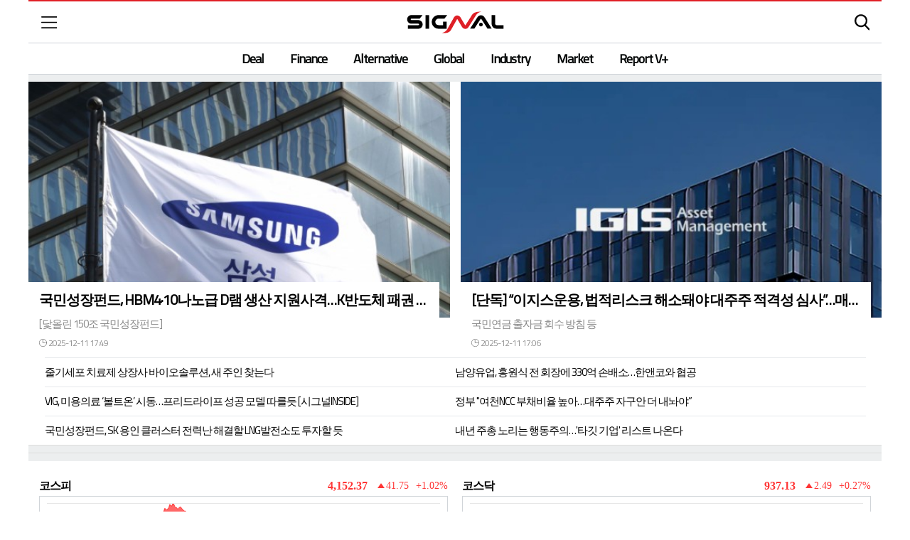

--- FILE ---
content_type: text/html
request_url: https://signalm.sedaily.com/
body_size: 90117
content:




<!DOCTYPE html>
<html xmlns="http://www.w3.org/1999/xhtml" lang="ko" xml:lang="ko">

<head>
    <title>SIGNAL</title>
    <meta http-equiv="Content-Type" content="text/html; charset=utf-8" />
    <meta http-equiv="X-UA-Compatible" content="IE=edge" />

    <meta name="Author" content="서울경제신문" />
    <meta name="Keywords" content="시그널" />

    
    <meta name="title" content="시그널" />
    <meta name="description" content="시그널 - 서울경제" />
    <meta name="news_keywords" content="" />
    <link rel="image_src" />
    <meta property="og:url" />
    <meta property="og:type" content="article" />
    <meta property="og:title" content="시그널" />
    <meta property="og:description" content="시그널 - 서울경제" />
        <meta property="og:image" content="https://branchimg.sedaily.com/signal/snsshareimage/sns.jpg" />
    <meta property="og:image:type" content="image/jpeg" />
    <meta property="og:site_name" content="시그널">
    <meta property="article:author" content="https://signalm.sedaily.com">
    <meta property="article:publisher" content="https://signalm.sedaily.com" />
    <meta property="fb:app_id" content="1537222596593765">

    <meta name="format-detection" content="telephone=no">
    <meta name="viewport" content="initial-scale=1.0,minimum-scale=1.0,maximum-scale=1.0, user-scalable=no">
    <meta http-equiv="Cache-Control" content="no-cache" />
    <meta http-equiv="Expires" content="0" />
    <meta http-equiv="Pragma" content="no-cache" />
    <link rel="icon" href="/favicon.png" type="image/png" sizes="16x16">
    <link href='https://fonts.googleapis.com/css?family=Titillium+Web' rel='stylesheet' type='text/css'>
    <link rel="stylesheet" type="text/css" href="/Inc/Css/base.css" media="all">
    <link rel="stylesheet" type="text/css" href="/Inc/Css/MainOnly.css" media="all">
    <link href="/Inc/Css/swiper.3.4.1.min.css" rel="stylesheet" />

    <meta name="twitter:card" content="summary_large_image" />
    <meta name="twitter:title" content="시그널" />
    <meta name="twitter:description" content="시그널 - 서울경제" />
        <meta name="twitter:image" content="https://branchimg.sedaily.com/signal/snsshareimage/sns.jpg" />

    
        <link rel="stylesheet" type="text/css" href="/Inc/Css/pop.css" media="all" />
    <link href="/Bundle/Css?v=My70gryIapq4VDeINTZKK-JaeTApmOH6EJmOez2nUjQ1" rel="stylesheet"/>

    <script src="/Bundle/Js?v=L1mAJA_igBt-5bANzUbImF9cvuF4tzLbdW6tkOmdvmY1"></script>



    <script src="https://developers.kakao.com/sdk/js/kakao.min.js"></script>
</head>

<body>
    <div class="layer_bg"></div>
    <div class="login_pop">


        <div class="lp_1">
            <a href="/" class="home btn"><span></span>홈</a>
            <a href="#" class="close btn"><span></span>닫기</a>
        </div>
        <div id="loginPop_scroll">
            <!--로그인후-->
            <div id="login1" class="lp_2 after">
                <span class="login_icon"><span></span></span><span id="LoginUser"></span>
                <a href="/Account/Member/Logout" class="right_link">로그아웃</a>
            </div>
            <div id="login1_1" class="lp_2_sub">
                <a href="/Account/Member/MemberInfo" class="lg2_1"><span id="DiffDay"></span></a><!--계약정보 페이지로-->
                <span class="lg2_2">
                    <span><a href="/Account/Member/MemberLogin">개인정보관리</a></span>
                    <span><a href="/Account/Member/PwdChange">비밀번호 재설정</a></span>
                </span>
            </div>

            <!--로그인전-->
            <div id="login2" class="lp_2 before">
                <a href="/Account/Member/Login" class="left_link"><span class="login_icon"><span></span></span>로그인을 해주세요</a>
                <a href="/info/MemberGuide" class="right_link">정보<span></span></a>
            </div>

            <div class="lp_3">
                <ul>
                    <li><a href="/Main/Content/SubMain?NClass=GX11">Deal</a></li>
                    <li><a href="/Main/Content/SubMain?NClass=GX12">Finance</a></li>
                    <li><a href="/Main/Content/SubMain?NClass=GX13">Alternative</a></li>
                    <li><a href="/Main/Content/SubMain?NClass=GX14">Global</a></li>
                    <li><a href="/Main/Content/SubMain?NClass=GX15">Industry</a></li>
                    <li><a href="/StockIndexTable">Market</a></li>

                    
                    <li><a href="/ReportList">Report V+</a></li>
                    
                    <li><a href="/Main/Content/SubMain?NClass=signalplus">Signal Plus</a></li>
                </ul>
            </div>
            <div class="lp_4">
                <a class="btn_allheadline" href="/Main/Content/HeadLine?NClass=AL">전체기사</a>
                <ul>
                    <li><a href="javascript:SnsShareMain('fb')" class="btn"><span></span>페이스북</a></li>
                    <li><a href="javascript:SnsShareMain('twt')" class="btn"><span></span>트위터</a></li>
                    <li><a href="javascript:SnsShareMain('kko')" class="btn"><span></span>카카오공유</a></li>
                    
                </ul>
            </div>
        </div>
    </div>

    <section id="wrap">




<header id="header" class="">
    <!--서브페이지들은 class="sub" 추가 -->
    <div class="head1">
        <h1><a href="/"><img src="/Images/logo.svg" alt="시그널" /></a></h1>
        <h2><a href="/"></a></h2>
        <a href="#" class="menu_btn btn"><span></span>메뉴목록</a>
        <a href="#" class="search_btn btn"><span></span>검색</a>
        <a href="/" class="sub_logo"></a>
    </div>
    <div class="search_box">
        <input type="text" name="cmmScText" id="cmmScText" placeholder="검색어를 입력하세요" />
        <a href="javascript:InitSearch()" class="sb_1 btn" style="display:none;" id="cmmScTextInit"><span></span>입력취소</a>
        <a href="javascript:CmmSearch()" class="sb_2 btn"><span></span>검색</a>
    </div>
        <div class="head2  swiper-container" id="div_Top_Menu">
            <ul id="" class="tab_menu swiper-wrapper" style="white-space:nowrap;">
                    <li class="swiper-slide"><a href="/Main/Content/SubMain?NClass=GX11"><span>Deal</span></a></li>
                    <li class="swiper-slide"><a href="/Main/Content/SubMain?NClass=GX12"><span>Finance</span></a></li>
                    <li class="swiper-slide"><a href="/Main/Content/SubMain?NClass=GX13"><span>Alternative</span></a></li>
                    <li class="swiper-slide"><a href="/Main/Content/SubMain?NClass=GX14"><span>Global</span></a></li>
                    <li class="swiper-slide"><a href="/Main/Content/SubMain?NClass=GX15"><span>Industry</span></a></li>
                    <li class="swiper-slide"><a href="/StockIndexTable"><span>Market</span></a></li>
                    <li class="swiper-slide"><a href="/ReportList"><span>Report V+</span></a></li>
            </ul>
            <!--양옆으로 콘텐츠가 숨겨져 있을때 보이게 함.-->
            <span class="head2_L mHeads2_arr" style="display: none;"></span>
            <span class="head2_R mHeads2_arr" style="display: none;"></span>
        </div>



</header>



<script type="text/javascript">

    var UlWidth = 0;
    $(function () {
        $("#div_Top_Menu").find("ul").css("display", "inline-block");
        InitTopMenuSwiper();


        $("#cmmScText").keydown(function () {
            if (event.which == 13) {
                CmmSearch();
            }
        });


        $("#cmmScText").keyup(function () {
            if (CV($(this).val())) {
                $("#cmmScTextInit").show();
            }
            else {
                $("#cmmScTextInit").hide();
            }
        });
    })
    function InitTopMenuSwiper() {
        var MenuSwiper = new Swiper('#div_Top_Menu', {
            slidesPerView: 'auto',
            freeMode: false,
            onProgress: function (swiper) {
                if (swiper.isBeginning && swiper.isEnd) {
                    $(".head2_L").hide();
                    $(".head2_R").hide();
                }
                else {
                    if (swiper.isBeginning) {
                        $(".head2_L").hide();
                        $(".head2_R").show();
                    }
                    else if (swiper.isEnd) {
                        $(".head2_L").show();
                        $(".head2_R").hide();
                    }
                }
            }
            //onInit: function (swiper) {

            //	$("#div_Top_Menu").find("ul").eq(0).css({ "width": UlWidth });
            //	//$("#div_Top_Menu").find("ul").css("display", "flex");

            //},
        });

    }
    $(window).resize(function () {

        InitTopMenuSwiper();
    })

    function CmmSearch() {
        document.location.href = "/Search/Content?scText=" + $("#cmmScText").val();
    }

    function InitSearch() {
        $("#cmmScText").val("");
        $("#cmmScText").focus();
        $("#cmmScTextInit").hide();
    }
</script>

        


<link rel="stylesheet" type="text/css" href="/Inc/Css/stock_main.css" media="all">
<script async src="https://securepubads.g.doubleclick.net/tag/js/gpt.js"></script>
<script>
    window.googletag = window.googletag || { cmd: [] };
    googletag.cmd.push(function () {
        googletag.defineSlot('/131439357/Signal_Mobile_350x70', [350, 70], 'div-gpt-ad-1571388418426-0').addService(googletag.pubads());
        googletag.pubads().enableSingleRequest();
        googletag.pubads().collapseEmptyDivs();
        googletag.enableServices();
    });
</script>

<script type="text/javascript">
    
    $(document).ready(function () {
        //if (CV($.Cookie('ckSignalMemberKey')))
        //{
        //    //하단 서브섹션
        //    $("[id^=lev_text_con_div_loginY_").show();
        //    $("[id^=lev_text_con_div_loginN_").hide();
        //}





       //StockAjax();

    });
    var FSSTOCKCODE = "";
    function setFsStockCode(StockCode) {
        FSSTOCKCODE = StockCode;
    }
    function StockAjax(StockCode, idx) {
        setFsStockCode(StockCode);
        $('#StockAjax_1').removeClass('on');
        $('#StockAjax_2').removeClass('on');
        $('#StockAjax_' + idx).addClass('on');
		jAjax("StockAjax", "/Search/Content/StockListMain?StockCode=" + StockCode, "DataFrm", "get")
    }

    function goFS() {
        location.href = "/Stock/" + FSSTOCKCODE + "?tab=2";
    }

    var Sns_Nid = "";
    var Sns_NClass = "";
    var Sns_SnsTitle = "";

    function goShare(Nid, NClass, SnsTitle) {
        Sns_Nid = Nid;
        Sns_NClass = NClass;
        Sns_SnsTitle = SnsTitle;

        $(".pop_sns,.dimed").show();
    }

    
	function SnsShare(Kind) {
		//if (NewsOutDt > NowDateTime) {
        if (false) {
            $(".notice_pop").addClass("pop1");
            $(".notice_pop p span:eq(1)").html("소셜미디어에 공유하실 수 있습니다.");
			$(".layer_bg").show();
			return false;
		}
		else {
			
			$('#Tool').val(Kind);
			$("#NewsCountForm input[id=Nid]").val(Sns_Nid);
			$("#NewsCountForm input[id=NClass]").val(Sns_NClass);
			jAjax("", "/News/News/SnsCount", "NewsCountForm", "Post");

			var domain = "signalm.sedaily.com";
			var Link = encodeURIComponent("http://" + domain + "/NewsView/" + Sns_Nid + "/" + Sns_NClass + "?OutLink=" + Kind);
			var Title = encodeURIComponent(Sns_SnsTitle);
			var Url = "";

			if (Kind == "fb") {
				//Url = "http://www.facebook.com/sharer/sharer.php?u=" + Link + "&t=" + Title;
                // Facebook SDK 초기화
                window.fbAsyncInit = function () {
                    FB.init({
                        appId: '502753547182871',  // 여기에 Facebook 앱 ID를 입력하세요
                        cookie: true,
                        xfbml: true,
                        version: 'v17.0' // 버전 맞추세요.
                    });

                    FB.AppEvents.logPageView();


                    FB.login(function (response) {
                        if (response.authResponse) {
                            // 로그인 성공 처리
                            var accessToken = response.authResponse.accessToken;
                            //console.log('Access Token:', accessToken);
                            FB.api('/', 'POST', { "id": Link + "&t=" + Title, "scrape": "true", "access_token": accessToken }, function (res) {
                                // 스크랩 후 공유 창 열기
                                window.open(
                                    'https://www.facebook.com/sharer/sharer.php?u=' + Link + "&t=" + Title,
                                    'facebook-share-dialog',
                                    'width=800,height=600'
                                );
                            });
                        } else {
                            //console.log('User cancelled login or did not fully authorize.');
                        }
                    }, {
                        scope: ''  // 권한 요청 제외 (비워두면 기본 권한만 요청됨)
                    });
                };

                // SDK 비동기로 로드
                (function (d, s, id) {
                    var js, fjs = d.getElementsByTagName(s)[0];
                    if (d.getElementById(id)) { return; }
                    js = d.createElement(s); js.id = id;
                    js.src = "https://connect.facebook.net/en_US/sdk.js";
                    fjs.parentNode.insertBefore(js, fjs);
                }(document, 'script', 'facebook-jssdk'));

                FB.login(function (response) {
                    if (response.authResponse) {
                        // 로그인 성공 처리
                        var accessToken = response.authResponse.accessToken;
                        //console.log('Access Token:', accessToken);
                        FB.api('/', 'POST', { "id": Link + "&t=" + Title, "scrape": "true", "access_token": accessToken }, function (res) {
                            // 스크랩 후 공유 창 열기
                            window.open(
                                'https://www.facebook.com/sharer/sharer.php?u=' + Link + "&t=" + Title,
                                'facebook-share-dialog',
                                'width=800,height=600'
                            );
                        });
                    } else {
                        //console.log('User cancelled login or did not fully authorize.');
                    }
                }, {
                    scope: ''  // 권한 요청 제외 (비워두면 기본 권한만 요청됨)
                });

                return;
			}
			else if (Kind == "twt") {
				Url = "http://twitter.com/share?url=" + Link + "&text=" + Title;
			}
			else if (Kind == "kko") {
				Url = "http://story.kakao.com/share?url=" + Link;
			}
			else if (Kind == "gplus") {
				Url = "http://plus.google.com/share?url=" + Link;
			}

			window.open(Url, "SnsSharePop", "width=500,height=450");
		}
    }

    function viewAddressOpen() {
        var str = "signalm.sedaily.com/NewsView/" + Sns_Nid + "/" + Sns_NClass;
        if (false) {
            $(".notice_pop").addClass("pop2");
            $(".notice_pop p span:eq(1)").html("주소복사가 가능합니다.");
            $(".layer_bg").show();
            return false;
        }
        else {
            var AgentFlag = set_ui();
            if (window.clipboardData) {
                window.clipboardData.setData("Text", str);

                $('.address_pop').stop(true).fadeIn(300);
            } else {
                if (AgentFlag) {
                    window.prompt("클립보드 복사하기 : Ctrl+C, Enter", str);
                } else {
                    window.prompt("내용을 꾹 눌러 복사하여 주시기 바랍니다.", str);
                }
            }
        }
    }

    function NewsMailSend() {
        if (false) {
            $(".notice_pop").addClass("pop2");
            $(".notice_pop p span:eq(1)").html("이메일 보내기가 가능합니다.");
			$(".layer_bg").show();
			return false;
		}
		else {
			$("#Nid").val(Sns_Nid);
			$("#NClass").val(Sns_NClass);
			$("#NewsMailTitle").val(Sns_SnsTitle);

			$("#NewsCountForm input[id=Nid]").val(Sns_Nid);
			$("#NewsCountForm input[id=NClass]").val(Sns_NClass);

			var $layerPopupObj = $('.message_pop_1');
			var left = ($(window).scrollLeft() + ($(window).width() - $layerPopupObj.width()) / 2);
			var top = ($(window).scrollTop() + ($(window).height() - $layerPopupObj.height()) / 2);
			$layerPopupObj.css({ 'left': left, 'top': top, 'position': 'absolute' });
			$('body').css('position', 'relative').append($layerPopupObj);
			$layerPopupObj.stop(true).fadeIn(300);
			$layerPopupObj.find('div').eq(0).show().siblings().hide();
		}
    }

    function set_ui() {
		var UserAgent = navigator.userAgent;
		var UserFlag = true;
		if (UserAgent.match(/iPhone|iPad|iPod|Android|Windows CE|BlackBerry|Symbian|Windows Phone|webOS|Opera Mini|Opera Mobi|POLARIS|IEMobile|lgtelecom|nokia|SonyEricsson/i) != null || UserAgent.match(/LG|SAMSUNG|Samsung/) != null) {
			//mobile!!
			UserFlag = false;
		}
		return UserFlag
	};//end set_ui
</script>
<form id="NewsCountForm" name="NewsCountForm" method="post" target="hframe">
    <input id="Nid" name="Nid" type="hidden" value="" />
    <input id="NClass" name="NClass" type="hidden" value="" />
    <input id="Tool" name="Tool" type="hidden" value="" />
</form>
<div id="main">
    <div class="m_lev2345">
        <div class="lv1_area">

                <div class="lv1_fl ">
                    <div class="lv1">
                        <div class="thumb">
                            <span><img src="https://branchimg.sedaily.com/Signal/MainLevel/12364.jpg"></span>
                        </div>
                    </div>
                    <div class="lv1_con">
                        <div class="lv1_head">
                            <a href="/NewsView/2H1OUK8X39/GX1202">
                                
                                    <h2>국민성장펀드, HBM4&#183;10나노급 D램 생산 지원사격…K반도체 패권 굳힌다</h2>
                                <div class="lv1_sub">[닻올린 150조 국민성장펀드]</div>
                                        <span class="time ">2025-12-11 17:49</span> 
                            </a>

                            
                        </div>

                    </div>
                </div>
                <div class="lv1_fl w900">
                    <div class="lv1">
                        <div class="thumb">
                            <span><img src="https://branchimg.sedaily.com/Signal/MainLevel/12361.jpg"></span>
                        </div>
                    </div>
                    <div class="lv1_con">
                        <div class="lv1_head">
                            <a href="/NewsView/2H1OU6W2EQ/GX1101">
                                
                                    <h2>[단독] “이지스운용, 법적리스크 해소돼야 대주주 적격성 심사”…매각 제동 건 당국 </h2>
                                <div class="lv1_sub">국민연금 출자금 회수 방침 등</div>
                                        <span class="time ">2025-12-11 17:06</span> 
                            </a>

                            
                        </div>

                    </div>
                </div>
        </div>
        <span class="m_newsCon_rel lv1">

                <span class="w640">
                    <a href="/NewsView/2H1OU6W2EQ/GX1101" class="mCon_rel">
[단독] “이지스운용, 법적리스크 해소돼야 대주주 적격성 심사”…매각 제동 건 당국                     </a>
                </span>
                <span class="">
                    <a href="/NewsView/2H1OUC8QSU/GX1101" class="mCon_rel">
줄기세포 치료제 상장사 바이오솔루션, 새 주인 찾는다                    </a>
                </span>
                <span class="">
                    <a href="/NewsView/2H1OUF78T8/GX1101" class="mCon_rel">
남양유업, 홍원식 전 회장에 330억 손배소…한앤코와 협공                     </a>
                </span>
                <span class="">
                    <a href="/NewsView/2H1OU3RXUU/GX1102" class="mCon_rel">
VIG, 미용의료 ‘볼트온’ 시동…프리드라이프 성공 모델 따를듯 [시그널INSIDE]                    </a>
                </span>
                <span class="">
                    <a href="/NewsView/2H1OUXJI1V/GX1103" class="mCon_rel">
정부 &quot;여천NCC 부채비율 높아…대주주 자구안 더 내놔야”                    </a>
                </span>
                <span class="">
                    <a href="/NewsView/2H1OTS2R0G/GX1202" class="mCon_rel">
국민성장펀드, SK 용인 클러스터 전력난 해결할 LNG발전소도 투자할 듯                    </a>
                </span>
                <span class="w900">
                    <a href="/NewsView/2H1ODPP4M5/GX1303" class="mCon_rel">
내년 주총 노리는 행동주의…&#39;타깃 기업&#39; 리스트 나온다                    </a>
                </span>
        </span>
    </div>
    <div class="message_pop_1" id="message_pop" style="display:none;">
        <form id="NewsSendMailForm" name="NewsSendMailForm" method="post" action="/News/News/NewsSendMail" target="hframe">
            <input id="Nid" name="Nid" type="hidden" value="" />
            <input id="NClass" name="NClass" type="hidden" value="" />
            <input type="hidden" id="hid_domain" name="hid_domain" value="signalm.sedaily.com" />
            <div>
                <h3>이메일 보내기</h3>
                <div class="pop_con">
                    <p class="title">보내는 사람</p>
                    <p class="i_wrap"><input type="text" name="NewsMailFrom" id="NewsMailFrom" value="" class="val[req,custom[email]]" /></p>
                    <p class="title">수신 메일 주소</p>
                    <p class="i_wrap"><input type="text" name="NewsMailTo" id="NewsMailTo" class="val[req,custom[emailmulti]]" /></p>
                    <p class="info_txt">※ 여러명에게 보낼 경우 ‘,’로 구분하세요</p>
                    <p class="title">메일 제목</p>
                    <p class="i_wrap"><input type="text" name="NewsMailTitle" id="NewsMailTitle" value="" class="val[req]" /></p>
                    <p class="btn_data">
                        <a id="btnMailSend" class="btn03 type01">전송</a>
                        <a href="javascript:viewMessageClose();" class="btn03 type02">취소</a>
                    </p>
                </div>
            </div>
            <div>
                <div class="pop_close">
                    <p class="txt">메일이 정상적으로 발송되었습니다<br>이용해 주셔서 감사합니다.</p>
                    <p class="btn_data">
                        <a href="javascript:viewMessageClose();" class="btn03 type01">닫기</a>
                    </p>
                </div>
            </div>
        </form>
    </div>
    <div class="notice_pop pop2" style="display:none">
        <h4>현재 읽고 계신 기사는<br><strong>유료기사</strong> 입니다.</h4>
        <p><span>비회원도 읽을 수 있는 무료기사로 전환된 후,</span> <span>소셜미디어에 공유하실 수 있습니다.</span></p>
        <a href="#"><span></span>닫기</a>
    </div>
    <div class="pop pop_sns">
        <a href="#" class="btn_pop_x">팝업창 닫기</a>
        <div class="pop_con">
            <h1>공유하기</h1>
            <div class="sns_area">
                <a href="javascript:SnsShare('fb');" class="btn_face">facebook</a>
                <a href="javascript:SnsShare('twt');" class="btn_twit">twitter</a>
                <a href="javascript:SnsShare('kko');" class="btn_kakao">telegram</a>
                <a href="javascript:NewsMailSend();" class="btn_email">email</a>
                <a href="javascript:viewAddressOpen();" class="btn_url">인스타그램</a>
            </div>
        </div>
    </div>
    <script>
        $(".btn_pop_x").click(function () {
            $(".pop_sns,.dimed").hide()
        });
    </script>
    

    


    




    <div class="mobileSecLine"></div>
    <!-- /131439357/Signal_Mobile_350x70 -->
    <div id='div-gpt-ad-1571388418426-0' style='width: 350px; height: 70px;margin:0 auto;'>
        <script>
            googletag.cmd.push(function () { googletag.display('div-gpt-ad-1571388418426-0'); });
        </script>
    </div>

    
    
</div>





<!--스와이프 구조 디센터메인 모바일과 동일합. (그대로 복사해서 가져옴.)-->


<div class="mobileSecLine"></div>


<script src="/Inc/Js/Highchart/highcharts.5.0.14.js"></script>


<div class="CateSpecial ms_stock">
	<a href="/StockIndex?market=1" title="코스피 상세보기">
		<span class="c_5_2_kospi">
			<strong>코스피</strong>
			<span id="main_kospi_li" class="c_5_2_tNum">
				<span></span>
				<span class="pitch"><span></span></span>
				<span></span>
			</span>
		</span>
				
		<div class="st_chart" id="chart_kospi">
			<div class="ratio" >
				<div class="ratio_son" id="chart_kospi2">
				</div>
			</div>
		</div>
		<div class="set4" id="main_stock_inv_1">
			<span>개인 <span class="" id="span_ind_kospi"></span></span>
			<span>외국인 <span class="" id="span_for_kospi"></span></span>
			<span>기관 <span class="" id="span_com_kospi"></span></span>
			<span>(억원)</span>
		</div>
	</a>
	<a href="/StockIndex?market=2" title="코스닥 상세보기">
		<span class="c_5_2_kospi">
			<strong>코스닥</strong>
			<span class="c_5_2_tNum" id="main_kosdaq_li">
				<span class=""></span>
				<span class="pitch"><span></span></span>
				<span class=""></span>
			</span>
		</span>
		<div class="st_chart" id="chart_kosdaq">
			<div class="ratio" >
				<div class="ratio_son" id="chart_kosdaq2">
				</div>
			</div>
		</div>
		<div class="set4">
			<span>개인 <span class="" id="span_ind_kosdaq"></span></span>
			<span>외국인 <span class="" id="span_for_kosdaq"></span></span>
			<span>기관 <span class="" id="span_com_kosdaq"></span></span>
			<span>(억원)</span>
		</div>
	</a>

	<span class="real_time">
		12.12 11:33:41 
		<a onclick="location.reload();" class="now_time_refresh" title="새로고침">
			<span><img src="https://img.sedaily.com/Html/Content/stock/stock_63.png" alt="새로고침"></span>
		</a>
	</span>
</div>


<script type="text/javascript">

	function RFTopStockData() {
		var STOCK_WAIT = 83000;
		var STOCK_STIME = 90000;
		var STOCK_ETIME = 160000;
		var REFRESH_TIME = 10;
		var ALL_REFRESH_TIME = 60;
		var Now = new Date();
		$.get("/Stock/Content/JsonStockData?date=" + DateFormat(Now, "MMddHHmmss"), function (json) {
			UpdateMarketChart(json.StockData[0]);
			UpdateMarketChart(json.StockData[1]);
		});
	}

	var categories = [];
	var seriesOption = [];

	var KospiThreshold = "4110.62";
	var KosdaqThreshold = "934.64";

	GetMainChartData();
	CreateMainChart();
	RFTopStockData();

	function GetMainChartData(){
		$.ajax({
			type: "get",
			url: "/Stock/Content/GetIndexChartDataXml",
			cache: true,
			success: function (data) {


				categories = data["xAxis"];


				var nullCount = categories.length - data["Kospi"].length;
				if(nullCount > 0){
					for(i=0;i<nullCount;i++){
						data["Kospi"].push(null);
						data["Kosdaq"].push(null);
					}
				}

				seriesOption[0] = data["Kospi"];
				seriesOption[1] = data["Kosdaq"];

				CreateMainChart();
			}
		});
	}

	function CreateMainChart() {
		Highcharts.setOptions({
			title: {
				text: ''
			},
			credits: {
				enabled: false
			},
			tooltip: {
				formatter: function () {
					var time = this.x;
					var s = '<b>' + time.substring(0, 2) + ":" + time.substring(2, 4) + '</b><br/>' + Highcharts.numberFormat(this.y, 2, '.', ',');
					return s;
				}
			},
			xAxis: {
				tickPositions: [],
				labels: {
					enabled: false
				}

			},
			yAxis: {
				title: {
					text: ''
				},
				labels: {
					enabled: false
				},
				opposite: true,
				tickPositioner: function () {
					var threshold = parseFloat(this.threshold);
					var yAxisPosition = new Array();

					if (threshold > this.dataMin && threshold < this.dataMax) {
						var MidValue = (this.dataMax + this.dataMin) / 2;
						var Diff = (this.dataMax - this.dataMin) / 4;

						var tArr = new Array();
						tArr.push(MidValue - Diff);
						tArr.push(MidValue);
						tArr.push(MidValue + Diff);


						var NIndex = 0;
						var NDiff = Math.abs(tArr[NIndex] - threshold);
						for (var i = 1; i < tArr.length ; i++) {
							if (NDiff > Math.abs(tArr[i] - threshold)) {
								NIndex = i;
								NDiff = Math.abs(tArr[i] - threshold);
							}
						}
						NIndex += 1;

						var ChartDiff = Math.abs(threshold - this.dataMin) / (NIndex);
						if (ChartDiff < Math.abs(threshold - this.dataMax) / (4 - NIndex)) {
							ChartDiff = Math.abs(threshold - this.dataMax) / (4 - NIndex);
						}

						for (var i = 0; i < 5; i++) {
							if (i < NIndex) {
								yAxisPosition.push((threshold - (ChartDiff * (NIndex - i))));
							}
							else if (i > NIndex) {
								yAxisPosition.push((threshold + (ChartDiff * (i - NIndex))));
							}
							else {
								yAxisPosition.push(threshold.toFixed(2));
							}
						}

					}
					else if (threshold >= this.dataMax) {
						var ChartDiff = (this.dataMax - this.dataMin) / 4;
						for (var i = 4; i > -1; i--) {
							yAxisPosition.push((this.dataMax - (ChartDiff * i)));
						}
					}
					else {
						var ChartDiff = (this.dataMax - this.dataMin) / 4;
						for (var i = 0; i < 5; i++) {
							yAxisPosition.push((this.dataMin + (ChartDiff * i)));
						}

					}

					return yAxisPosition;
				},
			},
			legend: {
				enabled: false
			},
		});
	
		if ($(window).width() < 640) {
			var kospi = Highcharts.chart('chart_kospi2', {

				plotOptions: {
					area: {
						threshold: KospiThreshold
					},
					series: {
						lineWidth: 1,
						marker: {
							enabled: false,
							states: {
								hover: {
									enabled: false
								}
							}
						},
						color: '#ff3535',
						negativeColor: '#0374ff'
					},
				},
				series: [{
					type: 'area',
					data: seriesOption[0]
				}],
			});

			var kosdaq = Highcharts.chart('chart_kosdaq2', {

				plotOptions: {
					area: {
						threshold: KosdaqThreshold
					},
					series: {
						lineWidth: 1,
						marker: {
							enabled: false,
							states: {
								hover: {
									enabled: false
								}
							}
						},
						color: '#ff3535',
						negativeColor: '#0374ff'
					},
				},
				series: [{
					type: 'area',
					data: seriesOption[1],

				}]
			});

		}
		else {
			var kospi = Highcharts.chart('chart_kospi', {

				plotOptions: {
					area: {
						threshold: KospiThreshold
					},
					series: {
						lineWidth: 1,
						marker: {
							enabled: false,
							states: {
								hover: {
									enabled: false
								}
							}
						},
						color: '#ff3535',
						negativeColor: '#0374ff'
					},
				},
				series: [{
					type: 'area',
					data: seriesOption[0]
				}],
			});

			var kosdaq = Highcharts.chart('chart_kosdaq', {

				plotOptions: {
					area: {
						threshold: KosdaqThreshold
					},
					series: {
						lineWidth: 1,
						marker: {
							enabled: false,
							states: {
								hover: {
									enabled: false
								}
							}
						},
						color: '#ff3535',
						negativeColor: '#0374ff'
					},
				},
				series: [{
					type: 'area',
					data: seriesOption[1],

				}]
			});

		}

	}

	function UpdateMarketChart(data) {

		var market = data.Market;
		var marketText = (market == 1 ? "kospi" : "kosdaq");

		var css = "";
		var c = data.Change;
		if (c == "0" || c == "3") {
			css = "black";
			$("#" + marketText + "_card").removeClass("card red");
			$("#" + marketText + "_card").removeClass("card blue");
			$("#" + marketText + "_card").addClass("card black");

		}
		else if (c == "1") {
			css = "up allup";
			$("#" + marketText + "_card").removeClass("card blue");
			$("#" + marketText + "_card").removeClass("card black");
			$("#" + marketText + "_card").addClass("card red");
		}
		else if (c == "2") {
			css = "up";
			$("#" + marketText + "_card").removeClass("card blue");
			$("#" + marketText + "_card").removeClass("card black");
			$("#" + marketText + "_card").addClass("card red");
		}
		else if (c == "4") {
			css = "down allup";
			$("#" + marketText + "_card").removeClass("card red");
			$("#" + marketText + "_card").removeClass("card black");
			$("#" + marketText + "_card").addClass("card blue");
		}
		else if (c == "5") {
			css = "down";
			$("#" + marketText + "_card").removeClass("card red");
			$("#" + marketText + "_card").removeClass("card black");
			$("#" + marketText + "_card").addClass("card blue");
		}




		var index = 0;
		var Html = "";
		$("#main_" + marketText + "_li").find("span").each(function () {
			index = $(this).index();
			Html = "";
			switch(index){
				case 0: Html = FormatNumber(data.CurrentPrice.toFixed(2)); break;
				case 1: Html = "<span>" + data.PreGap.toFixed(2) + "</span>"; css = css + " pitch"; break;
				case 2: Html = (data.PreRate > 0 ? "+" : "") + data.PreRate.toFixed(2) + "%"; break;
			}

			if($(this).html() != Html ){
				$(this).hide();
				$(this).attr("class", css);
				$(this).html(Html);
				$(this).slideDown(1000);
			}
		});

		Html = (data.IndividualPrice > 0 ? "+" : "") + FormatNumber(Math.round(data.IndividualPrice / 100000000));
		if($("#span_ind_"+marketText).html() != FormatNumber(Math.round(data.IndividualPrice / 100000000))){

			$("#span_ind_"+marketText).attr("class",(data.IndividualPrice == 0 ? "black" : (data.IndividualPrice > 0 ? "up" : "down"))).html(Html)
		}
		Html = (data.ForeignerPrice > 0 ? "+" : "") + FormatNumber(Math.round(data.ForeignerPrice / 100000000));
		if($("#span_for_"+marketText).html() != FormatNumber(Math.round(data.ForeignerPrice / 100000000))){
			$("#span_for_"+marketText).attr("class",(data.ForeignerPrice == 0 ? "black" : (data.ForeignerPrice > 0 ? "up" : "down"))).html(Html);
		}
		Html = (data.CompanyPrice > 0 ? "+" : "") + FormatNumber(Math.round(data.CompanyPrice / 100000000));
		if($("#span_com_"+marketText).html() != FormatNumber(Math.round(data.CompanyPrice / 100000000))){
			$("#span_com_"+marketText).attr("class",(data.CompanyPrice == 0 ? "black" : (data.CompanyPrice > 0 ? "up" : "down"))).html(Html);
		}

		if (market == 1) {
			$("#KospiUpperCount").text(parseInt(data.UpperCount, 10));
			$("#KospiUpCount").text(parseInt(data.UpCount, 10));
			$("#KospiSameCount").text(parseInt(data.SameCount, 10));
			$("#KospiDownCount").text(parseInt(data.DownCount, 10));
			$("#KospiLowerCount").text(parseInt(data.LowerCount, 10));
		}
		else {
			$("#KosdaqUpperCount").text(parseInt(data.UpperCount, 10));
			$("#KosdaqUpCount").text(parseInt(data.UpCount, 10));
			$("#KosdaqSameCount").text(parseInt(data.SameCount, 10));
			$("#KosdaqDownCount").text(parseInt(data.DownCount, 10));
			$("#KosdaqLowerCount").text(parseInt(data.LowerCount, 10));
		}

	}

	$(window).resize(function () {

		if ($(window).width() < 550) {
			$("#main_kospi_li").find("span").eq(0).css("display", "block");
			$("#main_kospi_li").find("span").eq(1).css("display", "inline-block");
			$("#main_kospi_li").find("span").eq(2).css("display", "inline-block");

			$("#main_kosdaq_li").find("span").eq(0).css("display", "block");
			$("#main_kosdaq_li").find("span").eq(1).css("display", "inline-block");
			$("#main_kosdaq_li").find("span").eq(2).css("display", "inline-block");

			$("#main_kospi_li").find("span").find("span").css("display", "inline-block");
			$("#main_kosdaq_li").find("span").find("span").css("display", "inline-block");
		}
		else {
			$(".ratio").css("height", "100%");
			$(".ratio_son").css("height", "100%");
			$("#main_kospi_li").find("span").css("display", "inline-block");
			$("#main_kosdaq_li").find("span").css("display", "inline-block");
		}
	})
</script>
<div class="CateSpecial_btn">
    <a href="/Stock/Quote?type=1"><span></span>전종목시세</a>
    <a href="/Stockinfo"><span></span>종목검색</a>
</div>

    <div class="mobileSecLine"></div>
    <div class="mm_sec3 s9">
        <div class="mm_hd contPadding">
            <div>
                <h3>Signal Plus</h3>
                <a href="/Main/Content/SubMain?NClass=signalplus" class="mm_hd_more"><span>더보기<span class="arr"></span></span></a>
            </div>
        </div>
        <div class="m_newsCon">
            <div class="contPadding">
                    <a href="/NewsView/2GSU0SMX7R" class="lev1">
                        <span class="cateText">
                            
                            <strong>
                                <span>
                                    <span class="lock"></span>
관세쇼크까지 겹쳐 &#39;시계제로...                                </span>
                            </strong>

                            <!--20190424 유료기사 문구 추가-->
                            <div class="lev_text_con" id="lev_text_con_div_loginN_2GSU0SMX7R">

                                    <div class="lev_text_con">
                                        
                                    </div>
                            </div>
                            <span class="mCon_writer">
                                <span class="first_info">허진 기자</span>
                                        <span class="">2025-05-17 17:34</span> 
                            </span>
                        </span>
                            <span class="cateImg">
                                    <span class="imgFormWrap">
                                        <span>
                                            <img src="https://newsimg.sedaily.com/2025/05/17/2GSU0SMX7R_1.jpg" alt="관세쇼크까지 겹쳐 &#39;시계제로&#39;…&quot;TV 점유율 30% 탈환해야&quot;">
                                        </span>
                                    </span>
                            </span>
</a>

            <span class="m_newsCon_rel">
                    <span>
                        <a href="/NewsView/2GSU08AYBH" class="mCon_rel">
                            <span class="lock"></span>
[단독]  中공세에 &#39;19년 왕좌&#39; ...                        </a>
                    </span>
                    <span>
                        <a href="/NewsView/2GRQ1QHZWA" class="mCon_rel">
                            <span class="lock"></span>
주인 바뀌는 애경산업 상장폐...                        </a>
                    </span>
            </span>
            </div>
        </div>
    </div>
        <div class="mobileSecLine"></div>
        <div class="mm_sec3 s3">
            <div class="mm_hd contPadding">
                <div>
                    <h3>Deal</h3>
                    <a href="/Main/Content/SubMain?NClass=GX11" class="mm_hd_more"><span>더보기<span class="arr"></span></span></a>
                </div>
            </div>
            <div class="m_newsCon">
                <div class="contPadding">
                        <a href="/NewsView/2H1OUB2QHX/GX1104" class="lev1">
                            <span class="cateText">
                                

                                <strong>
                                    <span>
                                        
IMM 송인준 사장 부회장으로, 손동한&#183;김영호&#183;박찬우 대표는 사장 승진                                     </span>
                                </strong>
                                <!--20190424 유료기사 문구 추가-->
                                <div class="lev_text_con" id="lev_text_con_div_loginN_2H1OUB2QHX">

                                        <span class="mmsn_con">
                                            <span>국내 대표 사모펀드(PEF) 운용사 IMM이 정기 임원 인사를 단행했다. 송인준 IMM 홀딩스 사장은 그룹 부회장 역을 맡는다. 또 각 PEF와 크레딧 등 각 부문에서 주요 역할을 담당해온 임원들이 사장급으로 승진해 책임 경영을 강화할 수 있게 됐다. 11일 투자은행(IB) 업계에 따르면 IMM은 이날 총 16명의 승진 인사를 발표했다. 송인준 IMM 홀딩스 사장이 IMM홀딩스 부회장 겸 홀딩스&#183;PE 이사회 의장을 맡아 그룹 전반을 이끈다. IMM 프라이빗에쿼티(PE)에서는 손동한 대표가 사장으로 승진했고 김영호 대표가 IMM 홀딩스와 IMM PE 사장을</span>
                                        </span>
                                </div>
                                <span class="mCon_writer">
                                    <span class="first_info">이덕연 기자</span>
                                            <span class="">2025-12-11 18:41</span> 
                                </span>
                            </span>
                                <span class="cateImg">
                                        <span class="imgFormWrap">
                                            <span>
                                                <img src="https://newsimg.sedaily.com/2025/12/11/2H1OUB2QHX_2.jpg" alt="IMM 송인준 사장 부회장으로, 손동한&#183;김영호&#183;박찬우 대표는 사장 승진 ">
                                            </span>
                                        </span>
                                </span>
</a>

                <span class="m_newsCon_rel">
                        <span>
                            <a href="/NewsView/2H1OU6W2EQ/GX1101" class="mCon_rel">
                                
[단독] “이지스운용, 법적리스크 해소돼야 대주주 적격성 심사”…매각 제동 건 당국                             </a>
                        </span>
                        <span>
                            <a href="/NewsView/2H1OTXDP14/GX1102" class="mCon_rel">
                                
SNT홀딩스, ICS로부터 1500억 투자유치                             </a>
                        </span>
                </span>
                </div>
            </div>
        </div>
        <div class="mobileSecLine"></div>
        <div class="mm_sec3 s2">
            <div class="mm_hd contPadding">
                <div>
                    <h3>Finance</h3>
                    <a href="/Main/Content/SubMain?NClass=GX12" class="mm_hd_more"><span>더보기<span class="arr"></span></span></a>
                </div>
            </div>
            <div class="m_newsCon">
                <div class="contPadding">
                        <a href="/NewsView/2H1P8K33N5/GX1202" class="lev1">
                            <span class="cateText">
                                

                                <strong>
                                    <span>
                                        
국민성장펀드, 삼성에 3조 저리대출…반도체 초격차 만든다                                    </span>
                                </strong>
                                <!--20190424 유료기사 문구 추가-->
                                <div class="lev_text_con" id="lev_text_con_div_loginN_2H1P8K33N5">

                                        <span class="mmsn_con">
                                            <span>인공지능(AI)과 반도체 같은 첨단산업에 150조 원을 투자하는 국민성장펀드의 지원 대상에 삼성전자의 경기 평택 5공장(P5)이 포함된 것으로 확인됐다. 최대 3조 원 규모의 저리 대출을 통해 6세대 고대역폭메모리(HBM)인 HBM4와 10㎚(나노미터&#183;10억분의 1m)급 D램 생산을 지원해 기술 초격차를 만들어가겠다는 의도다. 금융위원회는 11일 서울 여의도 한국산업은행에서 ‘국민성장펀드 출범식 및 제1차 전략위원회’를 개최했다. 금융계에 따르면 정부는 국민성장펀드 자금 가운데 2조 원에서 최대 3조 원을 삼성의 P5 건설 자금으로 저</span>
                                        </span>
                                </div>
                                <span class="mCon_writer">
                                    <span class="first_info">공준호 기자</span>
                                            <span class="">2025-12-12 06:00</span> 
                                </span>
                            </span>
                                <span class="cateImg">
                                        <span class="imgFormWrap">
                                            <span>
                                                <img src="https://newsimg.sedaily.com/2025/12/12/2H1P8K33N5_1.jpg" alt="국민성장펀드, 삼성에 3조 저리대출…반도체 초격차 만든다">
                                            </span>
                                        </span>
                                </span>
</a>

                <span class="m_newsCon_rel">
                        <span>
                            <a href="/NewsView/2H1OUK8X39/GX1202" class="mCon_rel">
                                
국민성장펀드, HBM4&#183;10나노급 D램 생산 지원사격…K반도체 패권 굳힌다                            </a>
                        </span>
                        <span>
                            <a href="/NewsView/2H1OTS2R0G/GX1202" class="mCon_rel">
                                
국민성장펀드, SK 용인 클러스터 전력난 해결할 LNG발전소도 투자할 듯                            </a>
                        </span>
                </span>
                </div>
            </div>
        </div>
        <div class="mobileSecLine"></div>
        <div class="mm_sec3 s4">
            <div class="mm_hd contPadding">
                <div>
                    <h3>Alternative</h3>
                    <a href="/Main/Content/SubMain?NClass=GX13" class="mm_hd_more"><span>더보기<span class="arr"></span></span></a>
                </div>
            </div>
            <div class="m_newsCon">
                <div class="contPadding">
                        <a href="/NewsView/2H1PAD8APW/GX1301" class="lev1">
                            <span class="cateText">
                                

                                <strong>
                                    <span>
                                        
[단독] 김성주 국민연금 신임 이사장 &quot;기존 경험으로 제도&#183;기금 잘 아우르겠다&quot;                                     </span>
                                </strong>
                                <!--20190424 유료기사 문구 추가-->
                                <div class="lev_text_con" id="lev_text_con_div_loginN_2H1PAD8APW">

                                        <span class="mmsn_con">
                                            <span>김성주 신임 국민연금 이사장이 기존 경험을 바탕으로 국민연금을 안정적으로 이끌어 국민 삶에 기여하겠다는 뜻을 내비쳤다. 김 신임 이사장은 12일 서울경제신문과 통화에서 “제도로서의 연금이 중요하지만 기금의 규모도 엄청나게 커진 상황”이라며 “그에 따른 우리나라 전체 경제 전반과 또 사회에 미치는 영향이 크다”고 말했다. 이어 “기존의 경험을 바탕으로 2가지(제도&#183;기금)를 잘 아우르면서 이사장직을 수행해나가겠다”고 밝혔다. 김 신임 이사장은 또 국민연금이 국민의 노후 삶을 책임지는 기관장으로서 나라와 국민을</span>
                                        </span>
                                </div>
                                <span class="mCon_writer">
                                    <span class="first_info">김병준 기자</span>
                                            <span class="">2025-12-12 10:48</span> 
                                </span>
                            </span>
                                <span class="cateImg">
                                        <span class="imgFormWrap">
                                            <span>
                                                <img src="https://newsimg.sedaily.com/2025/12/12/2H1PAD8APW_2.jpg" alt="[단독] 김성주 국민연금 신임 이사장 &quot;기존 경험으로 제도&#183;기금 잘 아우르겠다&quot; ">
                                            </span>
                                        </span>
                                </span>
</a>

                <span class="m_newsCon_rel">
                        <span>
                            <a href="/NewsView/2H1P9GHVJD/GX1301" class="mCon_rel">
                                
국민연금 이사장에 김성주 전 의원                             </a>
                        </span>
                        <span>
                            <a href="/NewsView/2H1OUGZZRF/GX1303" class="mCon_rel">
                                
[단독]삼성 P5에 최대 3조 저리대출                            </a>
                        </span>
                </span>
                </div>
            </div>
        </div>
        <div class="mobileSecLine"></div>
        <div class="mm_sec3 s5">
            <div class="mm_hd contPadding">
                <div>
                    <h3>Global</h3>
                    <a href="/Main/Content/SubMain?NClass=GX14" class="mm_hd_more"><span>더보기<span class="arr"></span></span></a>
                </div>
            </div>
            <div class="m_newsCon">
                <div class="contPadding">
                        <a href="/NewsView/2H1M3ES43D/GX1402" class="lev1">
                            <span class="cateText">
                                

                                <strong>
                                    <span>
                                        
에이플러스에셋 공개매수 가격 올린 얼라인…1대 주주 대항매수 겨냥                                     </span>
                                </strong>
                                <!--20190424 유료기사 문구 추가-->
                                <div class="lev_text_con" id="lev_text_con_div_loginN_2H1M3ES43D">

                                        <span class="mmsn_con">
                                            <span>행동주의 운용사인 얼라인파트너스자산운용이 코스피 상장사 에이플러스에셋어드바이저 공개매수 가격을 12.5% 높이고 기간도 연장하는 승부수를 던졌다. 현 최대주주인 곽근호 회장의 장내 매수로 주가가 기존 가격을 상회하면서 공개매수가 실패할 상황에 처했기 때문이다. 5일 투자은행(IB) 업계에 따르면 얼라인파트너스는 에이플러스에셋 보통주 450만 1192주(총 19.91%)에 대한 공개매수 가격을 1주당 8000원에서 9000원으로 정정한다고 공시했다. 마감일도 7일에서 15일로 연장했다. 매수 단가를 높이면서 얼라인이 투입해야 하는 </span>
                                        </span>
                                </div>
                                <span class="mCon_writer">
                                    <span class="first_info">임세원 기자</span>
                                            <span class="">2025-12-05 20:20</span> 
                                </span>
                            </span>
                                <span class="cateImg">
                                        <span class="imgFormWrap">
                                            <span>
                                                <img src="https://newsimg.sedaily.com/2025/12/05/2H1M3ES43D_11.jpg" alt="에이플러스에셋 공개매수 가격 올린 얼라인…1대 주주 대항매수 겨냥 ">
                                            </span>
                                        </span>
                                </span>
</a>

                <span class="m_newsCon_rel">
                        <span>
                            <a href="/NewsView/2H1KP5IK71/GX1401" class="mCon_rel">
                                
日 금리인상 재개 시그널에…&#39;엔캐리 청산&#39; 공포 확산                            </a>
                        </span>
                        <span>
                            <a href="/NewsView/2H0J0WQ3KM/GX1403" class="mCon_rel">
                                
&#39;예금바보&#39; 日의 변신…퇴직연금 DC형 실적배당 비중 67%                            </a>
                        </span>
                </span>
                </div>
            </div>
        </div>
        <div class="mobileSecLine"></div>
        <div class="mm_sec3 s6">
            <div class="mm_hd contPadding">
                <div>
                    <h3>Industry</h3>
                    <a href="/Main/Content/SubMain?NClass=GX15" class="mm_hd_more"><span>더보기<span class="arr"></span></span></a>
                </div>
            </div>
            <div class="m_newsCon">
                <div class="contPadding">
                        <a href="/NewsView/2H1MZOJ3QD/GX1503" class="lev1">
                            <span class="cateText">
                                

                                <strong>
                                    <span>
                                        
IMA &#39;1호 상품&#39; 언제 나오나…과세&#183;지급 구조 막판 조율 [마켓시그널]                                    </span>
                                </strong>
                                <!--20190424 유료기사 문구 추가-->
                                <div class="lev_text_con" id="lev_text_con_div_loginN_2H1MZOJ3QD">

                                        <span class="mmsn_con">
                                            <span>빠르면 이달 초로 예상됐던 종합금융투자계좌(IMA) ‘1호 상품’ 출시가 예정보다 늦어지고 있다. 그동안 국내에 없었던 새로운 형태의 상품인 만큼 수익의 과세 기준과 지급 구조를 둘러싼 논의가 길어지는 상황이다. 금융 당국은 투자자 보호와 관련해서도 막바지 검토를 진행 중이다. 7일 증권 업계에 따르면 금융 당국은 지난달 IMA 사업자로 선정된 한국투자증권&#183;미래에셋증권으로부터 상품 약관과 투자설명서 등을 제출받아 검토하고 있다. IMA는 대형 증권사가 원금 지급 의무를 지는 조건으로 고객예탁금을 받아 투자하는 상품이</span>
                                        </span>
                                </div>
                                <span class="mCon_writer">
                                    <span class="first_info">이덕연 기자</span>
                                            <span class="">2025-12-07 11:04</span> 
                                </span>
                            </span>
                                <span class="cateImg">
                                        <span class="imgFormWrap">
                                            <span>
                                                <img src="https://newsimg.sedaily.com/2025/12/07/2H1MZOJ3QD_1.jpg" alt="IMA &#39;1호 상품&#39; 언제 나오나…과세&#183;지급 구조 막판 조율 [마켓시그널]">
                                            </span>
                                        </span>
                                </span>
</a>

                <span class="m_newsCon_rel">
                        <span>
                            <a href="/NewsView/2H1MZDFHYK/GX1503" class="mCon_rel">
                                
증권사 절반은 지배구조 흠결…1&#183;2위도 낙제점 [마켓시그널]                            </a>
                        </span>
                        <span>
                            <a href="/NewsView/2H1LM0SWX1/GX1502" class="mCon_rel">
                                
나인랩스, 시리즈A 투자 유치…&quot;AI 인프라 새 표준 만들 것&quot;                             </a>
                        </span>
                </span>
                </div>
            </div>
        </div>


<!--시그널 리포트V+ 2018.10.04  chbaek-->
<div class="mobileSecLine"></div>
<div class="mm_sec3 s8">
    <div class="mm_hd contPadding">
        <div>
            <h3>Report V+</h3>
            <a href="/ReportList" class="mm_hd_more"><span>더보기<span class="arr"></span></span></a>
        </div>
    </div>
    <div class="m_newsCon">
        <div class="contPadding">
            <span class="m_newsCon_rel">
                    <span><a href="/ReportView/6102" class="mCon_rel"><span class="vTag">제약&#183;바이오</span>[ISSUE Briefing]인도 바이오콘, 바이오시밀러 글로벌 경쟁력 강화 변모</a></span>
                    <span><a href="/ReportView/6101" class="mCon_rel"><span class="vTag">금융</span>[국제금융센터] [국제금융속보]미국 주간 신규실업급여, 큰 폭 증가. Broadcom 실적은 AI 버블 우려 다소 완화 등[12.12]</a></span>
                    <span><a href="/ReportView/6100" class="mCon_rel"><span class="vTag">산업</span>美 관세 파도에서 살아남기: 실무 유의사항과 대응 전략 2편 - 전문가 기고 특집 -</a></span>
                    <span><a href="/ReportView/6098" class="mCon_rel"><span class="vTag">금융</span>[국제금융센터] [국제금융속보]12월 FOMC, 0.25%p 인하 및 단기 국채 매입 결정. 금리인상 의견은 부재 등[12.11]</a></span>
                    <span><a href="/ReportView/6097" class="mCon_rel"><span class="vTag">경제</span>국제유가 및 시장 동향(1070호, 2025.12.9)</a></span>
                    <span><a href="/ReportView/6096" class="mCon_rel"><span class="vTag">금융</span>[국제금융센터] [국제금융속보]미국 10월 구인건수, 예상치 상회. 다만 경기 불확실성 등으로 채용은 감소 등[12.10] </a></span>
                    <span><a href="/ReportView/6095" class="mCon_rel"><span class="vTag">제약&#183;바이오</span>[ISSUE Briefing]중국, 최초 상업용 건강보험 전용 혁신 신약 리스트 발표</a></span>
                    <span><a href="/ReportView/6099" class="mCon_rel"><span class="vTag">금융</span>&lt;12월 금융시장 브리프&gt; 올해 국내 금융시장 평가와 12월 연준 인하 전망 </a></span>
                    <span><a href="/ReportView/6092" class="mCon_rel"><span class="vTag">금융</span>[국제금융센터] [국제금융속보]미국 해싯 국가경제위원장, 금리인하 지지. BIS는 금 및 주식의 버블 가능성 우려 등[12.9]</a></span>
                    <span><a href="/ReportView/6093" class="mCon_rel"><span class="vTag">제약&#183;바이오</span>[ISSUE Briefing]미국 생물보안법, 국방수권법 상하원 타협안에 포함</a></span>
            </span>
        </div>
    </div>
</div>

<div class="mobileSecLine"></div>
<div id="FundDiv">


<section class="sec2_m no_pb">
	<h3>수익률 <span>Top10</span> 펀드</h3>
	<span class="data_time">12.11 기준 <span>(자료제공:제로인)</span></span>
	<div class="sec2_m_tab">
		<ul>
			<li class=on><a href="javascript:SelectFundDiv(1);">주식형</a></li>
			<li class=><a href="javascript:SelectFundDiv(4);">채권형</a></li>
			<li class=><a href="javascript:SelectFundDiv(5);">해외주식형</a></li>
		</ul>
	</div>
    <div class="pann_con">
        <div class="pann pann01">
            <ul>
                        <li>
                            <span class="num">1</span>
                            <h4>미래에셋TIGER200IT레버리지상장지수(주식-파생)</h4>
                            <span class="mon_yield">3개월 수익률 <span class="red_point ">134.79%</span></span>
                        </li>
                        <li>
                            <span class="num">2</span>
                            <h4>미래에셋TIGER반도체TOP10레버리지상장지수(주식-파생)</h4>
                            <span class="mon_yield">3개월 수익률 <span class="red_point ">111.40%</span></span>
                        </li>
                        <li>
                            <span class="num">3</span>
                            <h4>삼성KODEX반도체레버리지상장지수[주식-파생]</h4>
                            <span class="mon_yield">3개월 수익률 <span class="red_point ">95.54%</span></span>
                        </li>
                        <li>
                            <span class="num">4</span>
                            <h4>한화2.2배레버리지인덱스(주식-파생재간접)종류A</h4>
                            <span class="mon_yield">3개월 수익률 <span class="red_point ">73.20%</span></span>
                        </li>
                        <li>
                            <span class="num">5</span>
                            <h4>BNKK200지수2배레버리지(주식-파생)ClassA</h4>
                            <span class="mon_yield">3개월 수익률 <span class="red_point ">65.80%</span></span>
                        </li>
                        <li>
                            <span class="num">6</span>
                            <h4>미래에셋TIGER레버리지상장지수[주식-파생]</h4>
                            <span class="mon_yield">3개월 수익률 <span class="red_point ">65.70%</span></span>
                        </li>
                        <li>
                            <span class="num">7</span>
                            <h4>KB스타코리아레버리지2.0(주식-파생)A 클래스</h4>
                            <span class="mon_yield">3개월 수익률 <span class="red_point ">65.68%</span></span>
                        </li>
                        <li>
                            <span class="num">8</span>
                            <h4>NH-Amundi코리아2배레버리지[주식-파생]ClassA</h4>
                            <span class="mon_yield">3개월 수익률 <span class="red_point ">65.64%</span></span>
                        </li>
                        <li>
                            <span class="num">9</span>
                            <h4>KBRISE200선물레버리지상장지수(주식-파생)</h4>
                            <span class="mon_yield">3개월 수익률 <span class="red_point ">65.55%</span></span>
                        </li>
                        <li>
                            <span class="num">10</span>
                            <h4>한국투자두배로 1(주식-재간접파생)A</h4>
                            <span class="mon_yield">3개월 수익률 <span class="red_point ">65.51%</span></span>
                        </li>

            </ul>
        </div>
    </div>
</section>

<script type="text/javascript">

	function SelectFundDiv(Div) {
		jAjax("FundDiv", "/Main/Content/FundProfitList?Div=" + Div);
	}
</script>
</div>


<script type="text/javascript">
        var TopstoriesIndex = 0;
        $(function () {
            setInterval(ScrollTopStories, 3000);
        })

        $(window).resize(function () {
            if ($(window).width() >= 1200) {
                document.location.href = "https://signal.sedaily.com";
            }
        })

        function ScrollTopStories() {
            TopstoriesIndex = TopstoriesIndex + 1;

            if (TopstoriesIndex >= $("#ul_TopStories").find("li").length) {
                TopstoriesIndex = 0;
                $("#ul_TopStories").css('top', 0);
            }
            else {
                $("#ul_TopStories").animate({ 'top': TopstoriesIndex * 45 * -1 }, 500);
            }
        }

</script>


        <!--2019뉴스레터 신청 팝업-->
        <div class="dimed" style="display: none;"></div>
        <div class="newsletter_popup" style="display:none;">
            <form id="FooterMailForm" name="FooterMailForm" method="post" action="/Account/Member/NewsLetterWrite" target="hframe">
                <div>
                    <div class="nlp_head">
                        <h2>뉴스레터 구독</h2>
                        <a href="#" class="btn_pop_close"> <img src="https://signalm.sedaily.com/images/btn_pop_close1.png"></a>
                    </div>
                    <div class="nlp_con">
                        <h3 class="letter_tit"></h3>
                        <p class="letter_sub_tit sub_tit"></p>

                        <div class="search_area letter_reg_true" style="display:none">
                            <input type="text" id="FooterEmail" name="Email" class="val[req,custom[email]]" autocomplete="off" title="이메일 입력" placeholder="이메일 주소를 입력하세요.">
                            <input type="hidden" id="NLetterAgree" name="NLetterAgree" value="0" />
                            <a href="javascript:RegEmail()" class="btn_recomm">확인</a>
                        </div>

                        <div class="checks_type2 letter_reg_true" style="display:none">
                            <input type="checkbox" id="ex_chk">
                            <label for="ex_chk"></label>
                            <span class="label_txt">서울경제 시그널의  <a href="https://signalm.sedaily.com/Info/SvcProvision" target="_blank"><span class="inline"><strong class="nlp_underline_red">이용약관</strong></span></a>과 <a href="https://signalm.sedaily.com/Info/SvcPrivate" target="_blank"><span class="inline"><strong class="nlp_underline_red">개인정보취급방침</strong></span></a>을 확인했으며, 이에 동의합니다.</span>
                            <input type="checkbox" id="ex_chk1">
                            <label for="ex_chk1" class="mt"></label>
                            <span class="label_txt mt5">이메일을 통한 서울경제 시그널의 서비스 및 이벤트 정보 수신에 동의합니다. (선택)</span>
                        </div>

                        <div class="btm btn_area letter_reg_false" style="display:none">
                            <a href="#" class="letter_btn1 bg_red"></a>
                            <a href="#" class="letter_btn2"></a>
                        </div>
                    </div>
                </div>
            </form>
        </div>
        <!--//2019뉴스레터 신청 팝업-->

        <script type="text/javascript">
            var letter_popup_value = [
                {
                    letter_reg: true,
                    letter_tit: "이메일 주소를 입력해 주세요.",
                    letter_sub_tit: "익일부터 입력하신 이메일로 시그널 News Brief 뉴스레터를 받아보실 수 있습니다.",
                    btn1Href: "",
                    btn2Href: "",
                    btn1Text: "",
                    btn2Text: ""
                },
                {
                    letter_reg: false,
                    letter_tit: "시그널의 뉴스레터는 ‘회원’ 대상 서비스입니다.",
                    letter_sub_tit: "회원이시라면 로그인 이후 사용해 주시고, <br>비회원이시라면 회원 가입 후 사용해 주시기 바랍니다.",
                    btn1Href: "/Account/Member/Login",
                    btn2Href: "/Info/MemberGuide",
                    btn1Text: "로그인",
                    btn2Text: "회원가입"
                },
                {
                    letter_reg: false,
                    letter_tit: "감사합니다! 스타벅스 e-Gift 상품권 이벤트에 응모하셨습니다.",
                    letter_sub_tit: "응모하신 분 중에서 10분을 추첨해,<br>등록하신 이메일로 스타벅스 e-Gift 상품권 3만원권을 증정해 드립니다. (8월 30일)",
                    btn1Href: "javascript:btn_pop_close();",
                    btn2Href: "javascript:btn_pop_close();",
                    btn1Text: "확인",
                    btn2Text: "닫기"
                },
                {
                    letter_reg: false,
                    letter_tit: "시그널 뉴스레터 신청에 감사드립니다.",
                    letter_sub_tit: "시그널 뉴스레터 신청이 성공적으로 완료되었습니다.<br>익일부터 입력하신 이메일로 시그널 News Brief 뉴스레터를 받아보실 수 있습니다.",
                    btn1Href: "javascript:btn_pop_close();",
                    btn2Href: "javascript:btn_pop_close();",
                    btn1Text: "확인",
                    btn2Text: "닫기"
                },
                {
                    letter_reg: false,
                    letter_tit: "회원님은 현재 시그널 뉴스레터를 구독중이십니다.",
                    letter_sub_tit: " 시그널 News Brief 뉴스레터를 구독하고 계십니다.<br>이메일 주소 변경은 'My Page > 개인정보관리' 메뉴에서 하실 수 있습니다.",
                    btn1Href: "/Account/Member/MemberEdit",
                    btn2Href: "javascript:btn_pop_close();",
                    btn1Text: "개인정보관리",
                    btn2Text: "닫기"
                },
                {
                    letter_reg: false,
                    letter_tit: "회원님은 이미 시그널 창간 1주년 이벤트에 응모하셨습니다.",
                    letter_sub_tit: "이벤트 응모결과는 8월 30일 발표될 예정입니다. <br>감사합니다.",
                    btn1Href: "javascript:btn_pop_close();",
                    btn2Href: "javascript:btn_pop_close();",
                    btn1Text: "확인",
                    btn2Text: "닫기"
                },
                {
                    letter_reg: false,
                    letter_tit: "구독취소를 하시겠습니까?",
                    letter_sub_tit: "시그널 News Brief 뉴스레터를 구독하고 계십니다.<br>구독을 원치 않으시면, 아래 ‘구독취소’ 버튼을 클릭해서 구독을 취소하실 수 있습니다.<br>고객님의 구독취소 요청은 즉시 처리됩니다.",
                    btn1Href: "javascript:btn_pop_close();",
                    btn2Href: "javascript:btn_pop_close();",
                    btn1Text: "구독취소",
                    btn2Text: "닫기"
                },
            ];
            function letter_popup_open(result, agreedate) {

                $('.letter_tit').html(letter_popup_value[result].letter_tit);

                if (result == 4 || result == 6) {
                    $('.letter_sub_tit').html("회원님은 " + agreedate + "부터" + letter_popup_value[result].letter_sub_tit);
                }
                else {
                    $('.letter_sub_tit').html(letter_popup_value[result].letter_sub_tit);
                }

                if (letter_popup_value[result].letter_reg == true) {
                    $('.letter_reg_true').show();
                    $('.letter_reg_false').hide();
                }
                else {
                    $('.letter_reg_false').show();
                    $('.letter_reg_true').hide();
                    $('.letter_btn1').html(letter_popup_value[result].btn1Text);
                    $(".letter_btn1").attr("href", letter_popup_value[result].btn1Href);
                    $('.letter_btn2').html(letter_popup_value[result].btn2Text);
                    $(".letter_btn2").attr("href", letter_popup_value[result].btn2Href);
                }
            }
            function letter_popup_type() {

                $.ajax({
                    type: "get",
                    url: "/Account/Member/NewsLetterStatus",
                    success: function (data) {
                        console.log(data);
                        letter_popup_open(data["Result"], data["NAdAgreeDate"]);
                    }
                });

            }
            function btn_pop_close() {
                $("html,body").css("overflow", "");
                $(".layer_bg").hide();
                $(".newsletter_popup").hide();
                $("#header").show();
                e.preventDefault();
            }
        </script>

        <footer id="footer">
            <div class="foot1_layer">
                <ul>
                    <li><a href="http://m.sedaily.com" target="_blank">서울경제</a></li>
                    <li><a href="http://www.koreatimes.com" target="_blank">미주한국일보</a></li>
                    <li><a href="https://www.radioseoul1650.com" target="_blank">라디오서울</a></li>
                </ul>
                <ul>
                        
                    <li><a href="http://www.sentv.co.kr" target="_blank">서울경제TV</a></li>
                    <li><a href="http://lifejump.co.kr" target="_blank">라이프점프</a></li>
                    
                    <li><a href="http://decenter.sedaily.com" target="_blank">디센터</a></li>

                </ul>
                <ul>

                         
                    
                  
                    <li><a href="http://m.sci.sedaily.com" target="_blank"><span>이달의</span> <span>과학기술인상</span></a></li>
                    <li><a href="http://www.seoulforum.kr/" target="_blank">서울포럼</a></li>
                </ul>
                
            </div>
            <div class="foot1">
                <a>서울경제 관련사이트<span></span></a>
            </div>
            <div class="foot4">
                <a class="news_letter" href="#">
                    뉴스레터 신청
                    <span></span>
                </a>
            </div>
            <div class="foot2">
                <ul class="first">
                    <li><a href="/Info/Service">서비스소개</a></li>
                    <li><a href="/Info/MemberGuide">유료회원가입안내</a></li>
                    
                    <li><a href="/Info/Notice">공지사항</a></li>
                    <li><a href="/Info/CustomerCenter">고객센터</a></li>
                </ul>
                <ul class="second">
                    <li class="point"><a href="/Info/SvcPrivate">개인정보취급방침</a></li>
                    <li><a href="/Info/SvcProvision">이용약관</a></li>
                    
                    <li><a href="/Info/SvcJournalist">기자윤리강령</a></li>
                </ul>
            </div>
            <div class="foot3">
                <h2>
                    <a href="http://www.sedaily.com" target="_blank"><img src="/images/foot_logo.svg" alt="서울경제" /></a>
                    <a href="https://signalm.sedaily.com" class="f_logo_signal"><img src="/images/foot_s_logo.png" alt="시그널"></a>
                </h2>
                <p>
                    <span>주소&nbsp;&nbsp;:&nbsp;&nbsp;서울특별시 종로구 율곡로 6 트윈트리타워 B동 14~16층</span>
                    <span><span class="br">서울경제의 모든 콘텐트는 저작권법의 보호를 받는 바,</span> <span class="br">무단 전재·복사·배포 등은 법적 제재를 받을 수 있습니다.</span></span>
                    
                    <span><span class="point">대표전화&nbsp;&nbsp;:&nbsp;&nbsp;</span>☏ <span class="point">&nbsp;02) 724-8600</span></span>
                    <span class="point2">Copyright ⓒ Sedaily, All right reserved</span>
                </p>
            </div>
            <div class="foot_top_btn1" style="display: none;"><a href="javascript:GoToTop()">위로<span></span></a></div>
            <div class="foot_top_btn2" style="display: block;"><a href="javascript:GoToTop()">위로<span></span></a></div>
        </footer>
    </section>
    <iframe name="hframe" id="hframe" src="about:blank" width="0" height="0" frameborder="0" scrolling="no" style="display:none;" title="내용없음"></iframe>

    <script>

		var bodyHH = window.innerHeight;
		var logPOPHH = $('.login_pop').height();

		if (bodyHH < logPOPHH) {
			$('#loginPop_scroll').css({ "overflow-y": "scroll", "height": bodyHH - 56 });
		}

		$(window).resize(function () {
			var bodyHH = window.innerHeight;
			var logPOPHH = $('.login_pop').height();

			if (bodyHH < logPOPHH) {
				$('#loginPop_scroll').css({ "overflow-y": "scroll", "height": bodyHH - 56 });
			} else {
				$('#loginPop_scroll').css({ "overflow-y": "auto", "height": "auto" });
			}

			console.log(bodyHH, logPOPHH);
		});

		//header + footer
		$(document).ready(function () {

			//로그인 버튼 설정
			$.TopMenuLoginLink();

			//head
			$(".menu_btn").click(function () {

				$(".layer_bg").show();
				$(".login_pop, .layer_bg").addClass("slide");
			});
			$(".login_pop .close").click(function () {
				$(".layer_bg").hide();
				$(".login_pop, .layer_bg").removeClass("slide");
			});
            $(".search_btn").click(function () {
				$(this).toggleClass('on');
				$(".search_box").slideToggle();
				$('#cmmScText').focus();
			});

			//header scroll fix
			$(window).scroll(function () {

				if ($(this).scrollTop() == 0) {
					$(".foot_top_btn1").hide();
				}
				else {
					$(".foot_top_btn1").show();
				}

				if ($(this).scrollTop() > 105) {     
					$("#header").addClass("fixed");
					$(".search_btn").removeClass('on');
					$(".search_box").slideUp();
				}
				else { $("#header").removeClass("fixed"); }
			});

			//foot
			$(".foot1").click(function () {
				$(".foot1_layer").slideToggle();
				$(this).toggleClass("on");
				return false;
            });
        });


        
        $(".news_letter, .btn_pop, .btn_pop1").click(function (e) {
            $("html,body").css("overflow", "hidden")
            $(".layer_bg").show();
            $(".newsletter_popup").show();
            $("#header").hide();
            letter_popup_type();
            e.preventDefault();

        });
        $(".btn_pop_close").click(function (e) {
            $("html,body").css("overflow", "");
            $(".layer_bg").hide();
            $(".newsletter_popup").hide();
            $("#header").show();
            e.preventDefault();
        });

        
        $("input[id=FooterEmail]").keypress(function (event) {
            if (event.which == 13) {
                $("#FooterEmailWrite").click();
                return false;
            }
        });
        function RegEmail() {


            if (!$("#ex_chk").is(":checked")) {
                return alert('이용약관,개인정보취급 방침 동의는 필수 입니다.');
            }
            if ($("#ex_chk1").is(":checked")) {
                $('#NLetterAgree').val('1');
            }

            $("#FooterMailForm").validationEngine();
            if ($("#FooterMailForm").validationEngine('val')) {
                $("#FooterMailForm").submit();
            }
        }

		function GoToTop() {
			$('html, body').animate({ scrollTop: 0 });
		}

		function SnsShareMain(Kind) {
			
			var Link = encodeURIComponent("http://m.signal.sedaily.com");
			var Title = encodeURIComponent("서울경제 SIGNAL");

			if (Kind == "fb") {
				//Url = "http://www.facebook.com/sharer/sharer.php?u=" + Link + "&t=" + Title;
                // Facebook SDK 초기화
                window.fbAsyncInit = function () {
                    FB.init({
                        appId: '502753547182871',  // 여기에 Facebook 앱 ID를 입력하세요
                        cookie: true,
                        xfbml: true,
                        version: 'v17.0' // 버전 맞추세요.
                    });

                    FB.AppEvents.logPageView();


                    FB.login(function (response) {
                        if (response.authResponse) {
                            // 로그인 성공 처리
                            var accessToken = response.authResponse.accessToken;
                            //console.log('Access Token:', accessToken);
                            FB.api('/', 'POST', { "id": Link + "&t=" + Title, "scrape": "true", "access_token": accessToken }, function (res) {
                                // 스크랩 후 공유 창 열기
                                window.open(
                                    'https://www.facebook.com/sharer/sharer.php?u=' + Link + "&t=" + Title,
                                    'facebook-share-dialog',
                                    'width=800,height=600'
                                );
                            });
                        } else {
                            //console.log('User cancelled login or did not fully authorize.');
                        }
                    }, {
                        scope: ''  // 권한 요청 제외 (비워두면 기본 권한만 요청됨)
                    });
                };

                // SDK 비동기로 로드
                (function (d, s, id) {
                    var js, fjs = d.getElementsByTagName(s)[0];
                    if (d.getElementById(id)) { return; }
                    js = d.createElement(s); js.id = id;
                    js.src = "https://connect.facebook.net/en_US/sdk.js";
                    fjs.parentNode.insertBefore(js, fjs);
                }(document, 'script', 'facebook-jssdk'));

                FB.login(function (response) {
                    if (response.authResponse) {
                        // 로그인 성공 처리
                        var accessToken = response.authResponse.accessToken;
                        //console.log('Access Token:', accessToken);
                        FB.api('/', 'POST', { "id": Link + "&t=" + Title, "scrape": "true", "access_token": accessToken }, function (res) {
                            // 스크랩 후 공유 창 열기
                            window.open(
                                'https://www.facebook.com/sharer/sharer.php?u=' + Link + "&t=" + Title,
                                'facebook-share-dialog',
                                'width=800,height=600'
                            );
                        });
                    } else {
                        //console.log('User cancelled login or did not fully authorize.');
                    }
                }, {
                    scope: ''  // 권한 요청 제외 (비워두면 기본 권한만 요청됨)
                });

                return;
			}
			else if (Kind == "twt") {
				Url = "http://twitter.com/share?url=" + Link + "&text=" + Title;
			}
			else if (Kind == "kko") {
                //Url = "https://story.kakao.com/share?url=" + Link;
                SnsShareKkt();
                return;
			}
			else if (Kind == "gplus") {
				Url = "https://plus.google.com/share?url=" + Link;                
			}

			window.open(Url, "SnsSharePop", "width=500,height=450");
        }

        Kakao.init('7b24f95d51420170f6dc7b328815da6a');
        function SnsShareKkt() {

            Kakao.Link.sendDefault({
                objectType: 'feed',
                content: {
                    title: '시그널',
                    description: '',
                    imageUrl: 'https://branchimg.sedaily.com/signal/snsshareimage/sns.jpg',
                    link: {
                        mobileWebUrl: 'https://signal.sedaily.com/#',
                        webUrl: 'https://signal.sedaily.com/#'
                    },
                    imageWidth: 800,
                    imageHeight: 400
                }
            });
        }

        function jsRequest() {
            var requestParam = "";

            //getParameter 펑션
            this.getParameter = function (param) {
                //현재 주소를 decoding
                var url = unescape(location.href);
                //파라미터만 자르고, 다시 &그분자를 잘라서 배열에 넣는다.
                var paramArr = (url.substring(url.indexOf("?") + 1, url.length)).split("&");

                for (var i = 0; i < paramArr.length; i++) {
                    //파라미터 변수명을 담음
                    var temp = paramArr[i].split("=");

                    if (temp[0].toUpperCase() == param.toUpperCase()) {
                        // 변수명과 일치할 경우 데이터 삽입
                        requestParam = paramArr[i].split("=")[1];
                        break;
                    }
                }
                return requestParam;
            }
        }


		$(".menu_btn").click(function () {
			$("body").css({ "overflow": "hidden", 'position': 'fixed' });

			return false;
		});
		$(".close").click(function () {
			$("body").css({ "overflow": "auto", 'position': 'relative' })

			return false;
		});


		//로그인 버튼 설정
		$.TopMenuLoginLink = function () {
			if (CV($.Cookie('ckSignalMemberKey'))) {
				$("#LoginUser").text($.Cookie('ckSignalUserId') + "님");
				$(".lg2_1").text("서비스 기간 : " + $.Cookie('ckSignalSdate') + "~" + $.Cookie('ckSignalEdate'));
				$(".lg2_1").append('<span> (' + $.Cookie('ckSignalDiffDay') + '일)</span>');
				$("#login2").hide();
				$("#login1").show();
				$("#login1_1").show();
			}
			else {
				$("#login1").hide();
				$("#login1_1").hide();
				$("#login2").show();
			}
		};

		$("#GoSkipMenu").click(function () {
			$("#header, #wrap").addClass("fixed");
		})

		//$(window).resize(function () {
		//	alert("여기");
		//})

		$(window).resize(function () {
		if ($(window).width() >= 1200) {
			if ('_index_public' == 'submain') {
				document.location.href = "https://signal.sedaily.com/NewsList/";
			}
			else if ('_index_public' == 'issueplus') {
				document.location.href = "https://signal.sedaily.com/IssueList//";
			}
			else if ('main' == 'realestate') {
				document.location.href = "https://signal.sedaily.com/OneClickREIndex";
			}
			else if ('_index_public' == 'stockindextable') {
				document.location.href = "https://signal.sedaily.com/Stock/Content/StockIndex";
			}
			else if ('_index_public' == 'stockinfo') {
				document.location.href = "https://signal.sedaily.com/Stock/Content/StockInfo";
			}
			else if ('_index_public' == 'newsbot') {
				document.location.href = "https://signal.sedaily.com/NewsBot";
			}
			else if ('_index_public' == 'stocknotice') {
				document.location.href = "https://signal.sedaily.com/Stock/Content/StockNotice";
			}
			else if ('main' == 'account') {
				document.location.href = "https://signal.sedaily.com/Account/Member/_index_public";
			}
			else if ('main' == 'search') {
				document.location.href = "https://signal.sedaily.com/Search/?scText=";
			}
			else if ('_index_public' == 'newsview') {
				document.location.href = "https://signal.sedaily.com/NewsView//";
			}
			else if ('main' == 'info') {
				document.location.href = "https://signal.sedaily.com/Info/_index_public";
			}
		}
	})


    </script>
    <script>
        
        var request = new jsRequest();
        var eventStatus = request.getParameter("eventStatus");
        //console.log(eventStatus);
        eventStatus === "Y" ? $(".news_letter").trigger("click") : "";
    </script>

    
    <script src="/Inc/Js/Analytics/google.js"></script>
    
    <script type="text/javascript" src="//wcs.naver.net/wcslog.js"></script>
    <script type="text/javascript">if (!wcs_add) var wcs_add = {}; wcs_add["wa"] = "bc21ba53a4fff0"; wcs_do();</script>
</body>
</html>


--- FILE ---
content_type: text/html; charset=utf-8
request_url: https://www.google.com/recaptcha/api2/aframe
body_size: 250
content:
<!DOCTYPE HTML><html><head><meta http-equiv="content-type" content="text/html; charset=UTF-8"></head><body><script nonce="cZxoEWREO6pUdY97tBIRzA">/** Anti-fraud and anti-abuse applications only. See google.com/recaptcha */ try{var clients={'sodar':'https://pagead2.googlesyndication.com/pagead/sodar?'};window.addEventListener("message",function(a){try{if(a.source===window.parent){var b=JSON.parse(a.data);var c=clients[b['id']];if(c){var d=document.createElement('img');d.src=c+b['params']+'&rc='+(localStorage.getItem("rc::a")?sessionStorage.getItem("rc::b"):"");window.document.body.appendChild(d);sessionStorage.setItem("rc::e",parseInt(sessionStorage.getItem("rc::e")||0)+1);localStorage.setItem("rc::h",'1765506970308');}}}catch(b){}});window.parent.postMessage("_grecaptcha_ready", "*");}catch(b){}</script></body></html>

--- FILE ---
content_type: text/css
request_url: https://signalm.sedaily.com/Inc/Css/MainOnly.css
body_size: 10173
content:
/*box-sizing*/
*, :after, :before{-webkit-box-sizing:border-box;-moz-box-sizing:border-box;box-sizing:border-box}
.imgFormWrap img{width:100%;min-height:100%;height:auto}
section{position:relative}
.layer_bg{position:absolute;left:0;top:0;width:100%;height:100%;background:#000;display:none;z-index:100;zoom:1;*z-index:-1;opacity:0.6}

/*clearfix*/ .contPadding2 ul:after, .contPadding3 ul:after, .CateSpecial, .lev1_rel:after, .spot_news_m_list:after{content:"";display:block;clear:both}
/*a*/ .contPadding2 ul li a, .contPadding3 ul li a, .mm2_slideTop a, .mm2_slide li a, .CateSpecial_btn a, .lev1_rel li a{display:block;height:100%;-webkit-box-sizing:border-box;-moz-box-sizing:border-box;box-sizing:border-box}
/*ellipsis :1*/.m2st_t3, .mm2_slideTop a, .mm2_slide li a, .mCon_rel, .mm5_box strong, .m_lev1_t2, .lev1_rel li a, .mm_sec11 ul li a, .mm10_box strong, .lev1_rel_h a.levRel_t, .spot_news_m_list li a, .snmh_c3{white-space:nowrap;overflow:hidden;text-overflow:ellipsis}
/*ellipsis :2*/ .m_newsCon .lev1 strong, .mmsn_con span, .best_text span, .mm10_box_con, .m_lev2345_t, .m_lev1_t3{display:block;width:100%;overflow:hidden;text-overflow:ellipsis;display:-webkit-box !important;-webkit-line-clamp:2;-webkit-box-orient:vertical;word-wrap:break-word;word-break:break-all}

/* ONLY mobile common style (layout/padding) */
.contPadding{ width: 100%;padding: 0 15px;} /*컨텐츠 좌우 여백 wrap :1단 텍스트 배열*/
.contPadding2{width:100%;padding:0 10px} /*컨텐츠 좌우 여백 wrap :2단이미지 배열*/
.contPadding2 ul li{width:25%;float:left;padding:0 5px}
.contPadding3{width:100%;padding:0 10px} /*컨텐츠 좌우 여백 wrap :2단이미지 배열(2칸-2줄) + 스와이프*/
.contPadding3 > div{width:100%;overflow:hidden} /*roll wrap*/
.contPadding3 .rollLi{width:200%;/*임시 사이즈*/}
.contPadding3 .rollLi > li{width:50%;float:left} /*롤링*/
.contPadding3 .arrayLi > li{width:25%;float:left;padding:0 5px} /*2단배열*/
.lv1_con { width:calc(100% - 15px); margin-top: -50px; background:#fff; position: relative; z-index: 10}
.lv1_con .m_newsCon_rel { padding: 0 15px}
.lv1_head { text-align: left; padding: 0 15px }
.lv1_head h2 { font-size: 20px;height:50px; line-height: 50px; font-weight: bold ;white-space: nowrap;  overflow: hidden;text-overflow: ellipsis; color:#000}
.lv1_sub { font-size: 15px; color:#888;white-space: nowrap;  overflow: hidden;text-overflow: ellipsis;}
.time {  color:#909090;font-size: 12px; padding:11px 0 13px ; display: block}
.time:before { display: inline-block; content:''; background:url(https://img.sedaily.com/V2/Images/ico_time.svg) no-repeat 50% 50%; background-size:11px ;width:11px; height:11px; margin:-3px 2px 0 0; vertical-align:middle; }
.time.on { color:#e01f26; }
.time.on:before { display: inline-block; content:''; background:url(https://img.sedaily.com/V2/Images/ico_time_on.svg) no-repeat 50% 50%; background-size:11px ;margin:-2px 2px 0 0;vertical-align:middle;}
.lv1_con .btn_share {z-index:10;position: absolute; top:0; right:0;display:block;text-indent: -1000em;background:url(https://img.sedaily.com/V2/Images/btn_share.svg) no-repeat 50% 50%;background-size:35px auto; width:50px; height:50px; cursor: pointer;}
.mm_hd.contPadding{padding:0}/*메인 해더에 양쪽 패딩 제거contPadding*/
/*title head*/
.mm_hd{height:46px;margin-bottom:15px;text-align:left;position:relative}
.right_news_zone .mm_hd, .right_flash .mm_hd, .lm_map_wrap .mm_hd, .search_list .mm_hd, .market_conditions .mm_hd, .disclosure .mm_hd, .disclosure_m_list .mm_hd, .issue_plus_right .mm_hd{margin-bottom:0}
.disclosure_m_list .mm_hd > div, .top_rank4.v2 .mm_hd > div{border-bottom:0 none}
.mm_hd > div{height:100%;border-bottom:1px solid #dcdcdc;padding:0 15px}
.mm_hd h3, .mm_hd h4{height:100%;display:inline-block;line-height:47px;font-size:17px;font-weight:bold;color:#000;position:relative}
.mm_hd h3 span, .mm_hd h4 span{color:#e01f26}
.mm_hd .news_result span{color:#e22e34}
.mm_hd .news_result .hide380 {color:#000}
.mm_hd .top10Info { display: inline-block; position: absolute; top:22px; right: 15px; color:#888; font-size: 12px }
.c_2And7_nav{display:inline-block;margin:20px 0 0 10px;font-size:0;position:relative;z-index:10}
.c_2And7_nav li{display:inline-block;height:7px;margin:0 1.5px}
.c_2And7_nav li a{background:#d9d9d9;border-radius:50%;text-indent:-9999px;font-size:0}
.c_2And7_nav li a{display:block;width:7px;height:100%}
.c_2And7_nav li.on a{width:7px;background:#e01f26;border-radius:50%}
.mm_hd_more{display:block;width:40px;height:100%;position:absolute;top:0;right:0;font-size:0;text-indent:-9999px}
.mm_hd_more .arr{display:inline-block;width:8px;height:16px;position:absolute;top:15px;right:15px;background:url("https://img.sedaily.com/Html/Content/main/mm_hd_more.svg") no-repeat;background-size:100%;opacity:0.5}
.mm_hd_more .arr2{display:inline-block;width:9px;height:16px;position:absolute;top:14px;right:0;background:url("https://img.sedaily.com/Html/Content/main/mm9_3.svg") no-repeat;background-size:100%;opacity:0.5}
.mm_sec3 .mm_hd{margin-bottom:0}
/*.mm_sec3 .mm_hd h3:after{display:block;content:"";width:6px;height:6px;position:absolute;top:10px;right:-10px;background:gray;border-radius:50%}*/
.mm_sec3.s9 .mm_hd h3:after{display:block;content:"";width:6px;height:6px;position:absolute;top:10px;right:-10px;background:gray;border-radius:50%}
.mm_sec3 .mm_hd h3 sup {display: inline-block; line-height: 47px; margin-top: -5px; margin-left: 1px;}
.mm_sec3.s1 .mm_hd h3:after{background:#ef6800}
.mm_sec3.s2 .mm_hd h3:after{background:#b70b17}
.mm_sec3.s3 .mm_hd h3:after{background:#009b28}
.mm_sec3.s4 .mm_hd h3:after{background:#004ea1}
.mm_sec3.s5 .mm_hd h3:after{background:#7c24b8}
.mm_sec3.s6 .mm_hd h3:after{background:#ed1c88}
.mm_sec3.s8 .mm_hd h3:after{background:#cf2abe}
.mm_sec3.s8 {margin-bottom: 5px;}
.mm_sec3.s9 .mm_hd h3:after{background:#b70b17}
/*more btn*/
.mobileSecLine{width:100%;height:11px;background:#eceeef;position:relative}
.mobileSecLine.first:after{display:none}
.mobileSecLine:after{display:block;content:"";width:100%;height:1px;position:absolute;top:0;left:0;background:#dcdcdc}
.m_Sbtn{display:block;width:100%;height:40px;background:#f6f6f6;line-height:40px;/*border-top:1px solid #e6e8eb;*/ font-size:14px;clear:both}
.m_Sbtn.line {border-top:1px solid #e6e8eb;}
.m_Sbtn .point_b{color:#000;padding-right:3px}
.m_Sbtn .arr{display:inline-block;width:7px;height:13px;background:url("https://img.sedaily.com/Html/content/main/mm_sec3_3.svg") no-repeat;background-size:100%;margin:13px 0 0 10px}
.m_Sbtn .arr2{display:inline-block;width:13px;height:7px;background:url("https://img.sedaily.com/Html/content/main/mm_sec3_3_1.svg") no-repeat;background-size:100%;margin:16px 0 0 5px}
.m_Sbtn .arr2.off{background:url("https://img.sedaily.com/Html/content/main/mm_sec3_3_2.svg") no-repeat;background-size:100%}
.m_Sbtn .arr3 {display:inline-block;width:6px;height:11px;background:url("https://branchimg.sedaily.com/SignalM/images/20210115/ico_detail.png") no-repeat;;margin: -3px 0 0 8px; vertical-align: middle}
.m_Sbtn.type2 { color:#888; background:#fff}
/*exception*/
.mm_sec32 .m_Sbtn{border-top:0 none}

@media screen and (max-width:640px){
    .contPadding2 ul li{width:50%}
    .contPadding3 .arrayLi > li{width:50%}
}
@media screen and (max-width:380px){
    .mm_hd .news_result .hide380{display: none;}
}
.lv1_fl:nth-child(2) { display: none}
@media screen and (min-width:639px){
  .m_lev2345:after { display: block; content:'';clear: both; }
.lv1_fl { float: left; width: calc(50% - 7.5px)}
.lv1_fl:nth-child(1) { margin-right: 7.5px}
.lv1_fl:nth-child(2) { display: block; margin-left: 7.5px}
.lv1_area:after { display: block; content:''; clear: both}

}
/*news_img_boder 557-312*/
.imgFormWrap{display:block;width:100%;height:0;position:relative;overflow:hidden;padding:0 0 56.005% 0}
.imgFormWrap > span{display:block;width:100%;height:100%;position:absolute;top:0;left:0; font-size: 0}
.imgFormWrap > span:after, .c_best_li .thumb:after, .c_sec2_1_list .thumb a:before, .c_7_1_thumb:after{display:block;content:"";width:100%;height:100%;border:1px solid rgba(0,0,0,0.1);position:absolute;top:0;left:0}
.imgFormWrap > span:before{display:inline-block;width:0;height:100%;content:"";vertical-align:middle}
.issue_box_img .imgFormWrap > span:after{display:none}
.imgFormWrap .imgFormIcon{left:inherit;top:inherit;bottom:7px !important;right:7px !important;width:21px;height:21px;background:rgba(255,255,255,0.8);border-radius:50%;overflow:hidden;border:0 none;-webkit-box-shadow:0px 0px 5px 1px rgba(0,0,0,0.15);-moz-box-shadow:0px 0px 5px 1px rgba(0,0,0,0.15);box-shadow:0px 0px 5px 1px rgba(0,0,0,0.15)}
.imgFormWrap .imgFormIcon:after{display:block;content:"";border:0 none;position:absolute}
.imgFormWrap .imgFormIcon.play:after{width:9px;height:11px;top:5px;left:7px;background:url("https://img.sedaily.com/Html/content/main/m_play_icon.svg") no-repeat center;background-size:100%}
.imgFormWrap .imgFormIcon.jpg:after{width:16px;height:11px;top:5px;left:3px;background:url("https://img.sedaily.com/Html/content/main/m_img_icon.svg") no-repeat center;background-size:100%}
.imgFormWrap .imgFormTag{width:38px;height:20px;border:0 none;background:#ff42c6;color:#fff;font-size:15px;letter-spacing:0;text-align:center;font-weight:bold}
/*lev1 Exception*/
.lev1 .imgFormWrap span{text-align:center}
.lev1 .imgFormWrap img{width:inherit;min-height:inherit;max-width:100%;max-height:100%;text-align:center;vertical-align:middle}
.mm_sec3 .lev1 .imgFormWrap span span{display:block;width:100%;height:100%;position:absolute;top:0;left:0}
.mm_sec3 .lev1 .imgFormWrap span span img{max-height:inherit;min-height:100%}

/*background_tag STYLE*/
.tag.blue{color:#1466b5;border:1px solid #1466b5}
.tag.red{color:#ff0000;border:1px solid #ff0000}
.tag.orange{color:#fa702c;border:1px solid #fa702c}
.InTag_place .tag{display:inline-block;position:relative;border:0 none}
.InTag_place .tag:before{display:inline-block;width:0;height:100%;content:"";vertical-align:middle}
.InTag_place .tag span{display:inline-block;vertical-align:middle;height:19px;color:#fff;font-size:12px;font-weight:normal;line-height:19px;padding:0 4px 0 3px;margin-left:1px;position:relative;margin:-5px 5px 0 1px}
.InTag_place .tag span:after{display:block;content:"";width:1px;height:17px;position:absolute;top:1px;left:-1px}
.InTag_place .tag span:before{display:block;content:"";width:1px;height:17px;position:absolute;top:1px;right:-1px}
.InTag_place .tag.blue span, .InTag_place .tag.blue span:after, .InTag_place .tag.blue span:before{background:#1466b5}
.InTag_place .tag.red span, .InTag_place .tag.red span:after, .InTag_place .tag.red span:before{background:#ff0000}
.InTag_place .tag.orange span, .InTag_place .tag.orange span:after, .InTag_place .tag.orange span:before{background:#fa702c}
/*Line_tag STYLE*/
.Intag_line .tag{display:inline-block;height:14px;font-size:11px;line-height:14px;*line-height:11px;line-height:11px \0/IE8+9 ;line-height:11px\-;padding:0 2px 0 1px;margin-right:2px}/*ie8~10*/
_:-ms-fullscreen, :root .Intag_line .tag{line-height:11px} /*ie11*/
.m_lev2345 .Intag_line .tag{margin-top:3px;line-height:15px}
html[xmlns*=""] body:last-child .m_lev2345 .Intag_line .tag{margin-top:2px;line-height:12px}

/*btn / icon*/
#header a{height:100%}
.btn{display:block;position:absolute;font-size:0;text-indent:-9999px}
.btn span{display:block;position:absolute}
.lock{display:inline-block;width:15px;height:15px;background:url(https://branchimg.sedaily.com/signalm/images/lock.svg)no-repeat;background-size:11px 15px;margin-top:1px;margin-right:3px}
.mainlock{display:inline-block;width:15px;height:15px;background:url(https://branchimg.sedaily.com/signalm/images/lockS3.png)no-repeat;background-size:11px 15px;margin-top:1px;margin-right:3px}
.lv1_head .lock{ vertical-align: middle; margin-top: -6px}
.mm_sec3 .lock,
.mm_sec32 .lock{margin-top:3px}
.lv1_head .tag.blue { padding: 0 3px ; background:#1466b5; color:#fff; margin-right: 5px; font-size: 15px}

/*관련기사목록*/
.m_newsCon_rel{display:block;width:100%;}
.m_newsCon_rel.lv1 { padding: 0 15px;}
.m_newsCon_rel:after{content:"";display:block;clear:both}
.m_newsCon_rel > span{display:block;width:50%;height:41px;float:left}
.m_newsCon_rel > span:nth-child(2n+1){padding-right:7.5px}
.m_newsCon_rel > span:nth-child(2n+2){padding-left:7.5px}
.m_newsCon_rel > span:last-child .mCon_rel, .m_newsCon_rel > span:nth-child(3) .mCon_rel{border-bottom:1px solid #e6e8db}
.mCon_rel{display:block;width:100%;text-align:left;line-height:40px;font-size:15px;color:#000 !important;border-top:1px solid #e6e8eb;padding:0 5px 0 0;position:relative}
.m_newsCon_rel .lock{margin-top:11px}
.s8 .m_newsCon_rel span:nth-child(1) a, .s8 .m_newsCon_rel span:nth-child(2) a { border-top: 0 none;}
.s8 .m_newsCon_rel .vTag{display:inline-block;width:auto;height:19px;background:#fff;border:1px solid #e01f26;border-radius:2px;line-height:18px;font-size:12px;color:#e01f26;font-weight:bold;text-align:center;text-indent:-1px;margin:11px 5px 0 0;padding: 0 5px;}
.s8 .m_newsCon_rel > span:last-child .mCon_rel {border-bottom: 0 none;}
@media screen and (max-width:640px){
    .m_newsCon_rel > span{width:100%;height:41px;float:none;padding-right:10px}
    .m_newsCon_rel > span:nth-child(2n+1), .m_newsCon_rel > span:nth-child(2n+2){padding:0}
    .m_newsCon_rel > span:nth-child(3) .mCon_rel{border-bottom:0 none}
    .m_newsCon_rel > span:nth-child(5), .m_newsCon_rel > span:nth-child(6){display:none}
    .m_lev2345 .m_newsCon_rel > span:nth-child(5){display:block}
    .s8 .m_newsCon_rel span:nth-child(2) a { border-top:1px solid #eceeef;}
    .s8 .m_newsCon_rel > span:nth-child(5) {display: block}
    .s8 .m_newsCon_rel > span:nth-child(n+6){display: none;}
}

.w900, .m_newsCon_rel > span.w900{display:block}
.w640, .m_newsCon_rel > span.w640{display:none}
@media screen and (max-width:639px){
    .w900, .m_newsCon_rel > span.w900{display:none}
    .w640, .m_newsCon_rel > span.w640{display:block}
}


/*head*/
#header.fixed {padding-top: 61px; }
#header.fixed .head1{position:fixed;top:0;left:0;z-index:99}
.head1{width:100%;height:61px;border-top:2px solid #e01f26;border-bottom:1px solid #ced2d7;position:relative;background:#fff;transition:0.3s all ease-out}
.head1 h1{margin-top:14px}
.head1 h1 a{display:inline-block}
.head1 h1 img{width:137px;height:31px}
.head1 h2{display:none}
.head1 h2 a{display:inline-block;font-size:24px;color:#040707;font-weight:bold;line-height:58px}
.head1 h2 a sup{display: inline-block;font-size: 14px;line-height: 58px;margin-top: -6px;margin-left:2px;}
.menu_btn{width:58px;top:0;left:0}
.menu_btn span{width:22px;height:17px;top:21px;left:18px;background:url(https://branchimg.sedaily.com/signalm/images/list.svg)no-repeat;background-size:cover}
.search_btn{width:58px;top:0;right:0}
.search_btn span{width:21px;height:23px;top:18px;left:20px;background:url(https://branchimg.sedaily.com/signalm/images/search.svg)no-repeat;background-size:cover}
.search_btn.on{background:#f2f2f2;border-left:1px solid #ced2d7}
.search_btn.on span{width:19px;height:19px;top:19px;left:21px;background:url(https://branchimg.sedaily.com/signalm/images/close2.svg)no-repeat;background-size:19px}
.sub_logo{display:none;width:72px;height:17px;background:url(https://branchimg.sedaily.com/signalm/images/logo.svg)no-repeat;background-size:contain;position:absolute;top:21px;left:55px}
.sub_logo:hover{background:url(https://branchimg.sedaily.com/signalm/images/logo.svg)no-repeat;background-size:contain}
.head2{height:44px;border-bottom:1px solid #ced2d7;position:relative}
.head2.swiper-container{overflow:inherit}
.head2 #menu{display:none}
.head2 .tab_menu.swiper-wrapper{display:inline-block;width:100%;text-align:center; font-size: 0}
.head2 .tab_menu li.swiper-slide{display:inline-block;width:auto;white-space:nowrap;line-height:0}
.head2 .tab_menu li:first-child a{margin-left:10px}
.head2 .tab_menu li:last-child a{margin-right:10px}
.head2 .tab_menu a{display:block;position:relative;padding:0 4px 0 3px;text-decoration:none;color:#040707;line-height:15px;white-space:nowrap;text-align:center}
.head2 .tab_menu span{display:inline-block;position:relative;min-width:37px;padding:14px 15px;font-size:18px;font-weight:bold}
.head2 .tab_menu span sup {display: inline-block; line-height: 15px; margin-top: -4px; margin-left: 1px;}
.mHeads2_arr{display:block;width:29px;height:43px;position:absolute;top:0;z-index:10}
.head2_L{left:0;background:url("https://branchimg.sedaily.com/signalm/images/hd2_bg2.png") no-repeat}
.head2_L:after{display:block;content:"";width:6.5px;height:12px;position:absolute;top:50%;margin-top:-6px;left:5px;background:url("https://branchimg.sedaily.com/signalm/images/hd2_arr1.svg") no-repeat;background-size:100%}
.head2_R{right:0;background:url("https://branchimg.sedaily.com/signalm/images/hd2_bg1.png") no-repeat}
.head2_R:after{display:block;content:"";width:6.5px;height:12px;position:absolute;top:50%;margin-top:-6px;right:5px;background:url("https://branchimg.sedaily.com/signalm/images/hd2_arr2.svg") no-repeat;background-size:100%}
.head2.sub .tab_menu{display:none}
.head2.sub #menu{/*display:flex;*/ display:inline-block}
.head2.sub #menu > li{font-size:17px;display:inline-block;line-height:43px;padding-right:15px}
.head2.sub #menu > li:first-child{margin-left:15px}
.head2.sub #menu > li a{display:inline-block;height:100%;color:#1d1819;position:relative;font-weight:bold}
.head2.sub #menu > li.on a{color:#e01f26}
.head2.sub #menu > li.on a:after{/*display:block;content:"";width:100%;height:1px;position:absolute;bottom:-1px;left:0;background:#e01f26*/}
.head2.sub #menu > li a:after{display:none}
.head2.sub #menu > li.issue_plus{display:inline-block;padding-left:52px;font-size:17px;line-height:44px;color:#1d1819}
.head2.sub #menu > li.issue_plus a{display:inline-block;height:100%}
.head2.sub #menu > li.issue_plus .ipt{display:inline-block;position:relative;line-height:44px;font-weight:bold;font-size:16px}
.head2.sub #menu > li.issue_plus .ipt.sub{color:#e01f26;position:relative}
.head2.sub #menu > li.issue_plus .ipt span{display:block;width:46px;height:19px;position:absolute;top:12px;left:-53px;background:#e01f26;padding-right:7px;font-size:12px;color:#fff;line-height:21px;letter-spacing:-0.5px;font-family:'malgun gothic';padding-left:3px}
.head2.sub #menu > li.issue_plus .ipt span:after{display:block;content:"";width:7px;height:9px;position:absolute;top:5px;right:-5px;background:url("https://branchimg.sedaily.com/signalm/images/issue_plus3.svg")no-repeat;background-size:7px 9px}
.head2.sub #menu > li.issue_plus .ipt span:before{display:block;content:"";width:7px;height:7px;position:absolute;top:6px;right:3px;background:url("https://branchimg.sedaily.com/signalm/images/issue_plus_small.svg")no-repeat;background-size:7px}
.head2.sub #menu > li.issue_plus.vRt {padding-left: 71px;}
.head2.sub #menu > li.issue_plus.vRt .ipt span{width: 65px; left:-72px;}

.head2.sub #menu > li.issue_plus:first-child .ipt:after{display:block;content:"";width:7px;height:9px;position:absolute;top:17px;right:-13px;background:url("https://branchimg.sedaily.com/signalm/images/issue_plus2.svg")no-repeat;background-size:7px 9px}
.head2.sub #menu > li.issue_plus:first-child .ipt.sub:after{background:url("https://branchimg.sedaily.com/signalm/images/issue_plus3.svg")no-repeat;background-size:7px 9px}
.head2.sub #menu > li.issue_plus .ipt.sub:before{/*display:block;content:"";width:125px;height:1px;position:absolute;bottom:0;left:-54px;background:#e01f26*/}
.head2.sub #menu > li.issue_plus ul{display:inline-block;margin-left:14px}
.head2.sub #menu > li.issue_plus ul li{display:inline-block;font-size:16px;padding:0 3px}
.head2.sub #menu > li.issue_plus ul li a{color:#888;font-weight:normal}

.head2.sub #menu > li.dep2_m{display:inline-block;padding-left:5px;font-size:17px;line-height:44px;color:#1d1819}
.head2.sub #menu > li.dep2_m>a{display:inline-block;height:100%; color:#e21f26;}
.head2.sub #menu > li.dep2_m ul{display:inline-block;margin-left:14px; margin-top:1px}
.head2.sub #menu > li.dep2_m ul li{display:inline-block;font-size:14px;padding:0 3px}
.head2.sub #menu > li.dep2_m ul li a{color:#888;font-weight:normal; position:relative;}
.head2.sub #menu > li.dep2_m>a:after{display:block;content:"";width:6px;height:9px;position:absolute;top:17px;right:-13px;background:url("https://branchimg.sedaily.com/signalm/images/issue_plus3.svg")no-repeat;background-size:6px 9px}
.head2.sub #menu > li.dep2_m ul li a.on{ color:#e21f26}
.head2.sub #menu > li.dep2_m ul li a.on:after { position: absolute;display: block; content:''; width:100%; height:1px; bottom:1px; background:#e21f26 }
.head2.sub .mHeads2_arr{display:none}
/*sub6 tab*/
.head2.sub #menu.sub6Tab{width:100%}
.head2.sub #menu.sub6Tab li{display:inline-block;line-height:43px;font-size:16px;font-weight:bold;padding-right:15px}
.head2.sub #menu.sub6Tab li a{display:block;height:100%;position:relative}
.head2.sub #menu.sub6Tab li.on a:after{/*display:block;content:"";width:100%;height:1px;position:absolute;bottom:-1px;left:0;background:#e22e34;z-index:10*/}
/*layer pop*/
.login_pop{display:block;width:85%;height:auto;background:#fff;position:fixed;top:0;left:-85%;z-index:9999;transition:all 0.3s ease-out}
.login_pop.slide{left:0}
.layer_bg.slide{display:block}
.lp_1{height:56px;position:relative;background:#3c3c3c}
.lp_1 .home{width:115px;height:56px;top:0;left:15px}
.lp_1 .home span{width:106px;height:24px;background:url(https://branchimg.sedaily.com/signalm/images/logo2.svg)no-repeat;background-size:106px 24px;top:15px;left:5px}
.lp_1 .close{width:40px;height:40px;top:0;right:5px}
.lp_1 .close span{width:20px;height:20px;background:url(https://branchimg.sedaily.com/signalm/images/close3.svg)no-repeat;background-size:20px;top:18px;left:5px}

.lp_2{height:61px;padding:0 40px 0 20px;text-align:left;line-height:60px;position:relative;color:#333;font-size:16px;font-weight:bold}
.lp_2 .login_icon{display:inline-block;width:33px;height:33px;border-radius:50%;margin:14px 5px 0 0}
.lp_2 .login_icon span{display:inline-block;width:19px;height:20px;margin:6px 0 0 6px}
.lp_2 .right_link{display:inline-block;position:relative;position:absolute}
.lp_2.after{letter-spacing:0;padding:0 80px 0 20px;white-space:nowrap;overflow:hidden;text-overflow:ellipsis}
.lp_2.after a{font-size:15px;letter-spacing:-1px}
.lp_2.before{border-bottom:1px solid #9fa2a6}
.lp_2.before .left_link{display:inline-block;height:100%;color:#333}
.lp_2.before .login_icon{background:#fff;border:1px solid #3c3c3c}
.lp_2.after .login_icon{background:#3c3c3c;border:1px solid #3c3c3c}
.lp_2.before .login_icon span{background:url(https://branchimg.sedaily.com/signalm/images/login2.svg)no-repeat;background-size:20px 19px}
.lp_2.after .login_icon span{background:url(https://branchimg.sedaily.com/signalm/images/login.svg)no-repeat;background-size:20px 19px}
.lp_2.before .right_link{width:60px;height:100%;top:0;right:0;text-indent:-9999px;font-size:0}
.lp_2.before .right_link span{display:block;width:23px;height:23px;position:absolute;top:18px;left:19px;background:url(https://branchimg.sedaily.com/signalm/images/login_info.svg)no-repeat;background-size:23px}
.lp_2.after .right_link{height:20px;font-weight:bold;color:#333;line-height:20px;right:20px;top:20px}
.lp_2.after .right_link:after{display:block;content:"";width:100%;height:1px;position:absolute;bottom:0;left:0;background:#333}
.lp_2_sub{background:#e9e9e9;padding:20px;border-bottom:1px solid #9fa2a6}

.lp_2_sub{width:100%;background:#e9e9e9;padding:20px}
.lp_2_sub .lg2_1{display:inline;height:auto;font-size:15px;color:#333;letter-spacing:-0.5;font-family:'malgun gothic'}
.lp_2_sub .lg2_1 span{color:#ff3535}
.lp_2_sub .lg2_2{display:block;margin-top:10px;height:35px}
.lp_2_sub .lg2_2 > span{display:block;width:50%;height:100%;float:left}
.lp_2_sub .lg2_2 > span:nth-child(1){padding-right:1px}
.lp_2_sub .lg2_2 > span:nth-child(2){padding-left:1px}
.lp_2_sub .lg2_2 a{display:block;height:100%;height:100%;border:1px solid #babdc2;background:#fff;font-size:14px;color:#3c3c3c;line-height:33px}


.lp_3{height:auto}
.lp_3 ul li{height:44px;border-bottom:1px solid #ced2d7}
.lp_3 ul li a{display:block;height:100%;font-size:16px;color:#333;line-height:43px;text-align:left;padding:0 20px}
.lp_3 ul li a sup {display: inline-block; line-height: 43px; margin-top: -4px; font-size: 12px;}
.lp_4{position:relative; height:60px;background:#ebebeb;font-size:0; text-align: right}
.lp_4 .btn_allheadline {display: inline-block; position: absolute; top: 15px; left: 20px; height: 31px; padding: 0 11px 0 30px; border-radius: 15.5px;
background: #3f3f3f url(https://branchimg.sedaily.com/signalm/images/ico_m_allheadline.png) no-repeat; background-size:16px 17px; background-position: 8px center; color: #fff; font-size: 15px; line-height: 31px;}
.lp_4 ul {margin-right: 20px;}
.lp_4 li{display:inline-block;width:30px;height:30px;margin:14px 4px 0 4px;position:relative}
.lp_4 li:nth-child(1) span{width:12px;height:21px;background:url(https://img.sedaily.com/Html/fb.svg) 50% 50%  no-repeat;background-size:12px;top:4px;left:8px}
.lp_4 li:nth-child(2) span{width:23px;height:18px;background:url(https://img.sedaily.com/Html/tw.svg) 50% 50%  no-repeat; background-size:20px ;top:5px;left:3px}
.lp_4 li:nth-child(3) span{width:25px;height:21px;background:url(https://img.sedaily.com/Html/kakao1.svg)no-repeat;background-size:22px 21px;top:4px;left:7px}
.lp_4 li:nth-child(4) span{width:25px;height:20px;background:url(https://branchimg.sedaily.com/signalm/images/google.svg)no-repeat;background-size:25px 20px;top:4px;left:0}
.lp_4 li a{width:30px;height:30px;top:0;left:0}
.search_box{display:none;width:100%;height:59px;border-bottom:1px solid #ced2d7;position:relative}
.search_box input{width:100%;outline:none;height:100% !important;border:0 none;padding:0 92px 0 20px;font-size:16px;color:#333;border:0 none !important}
.search_box input::placeholder{color:#333}
.search_box a{display:block;width:59px;height:100%;position:absolute;top:0}
.search_box a.sb_1{right:58px;width:33px}
.search_box a.sb_1 span{width:20px;height:20px;top:19px;right:6px;background:url(https://branchimg.sedaily.com/signalm/images/search_cancel.svg)no-repeat;background-size:20px}
.search_box a.sb_2{right:0}
.search_box a.sb_2 span{width:21px;height:23px;top:17px;right:17px;background:url(https://branchimg.sedaily.com/signalm/images/search.svg)no-repeat;background-size:21px 23px}
/*sub*/
.sub .head1 h1{display:none}
.sub .head1 h2, .sub .sub_logo{display:block}
@media screen and (max-width:640px){
    .head2.sub .tab_menu.swiper-wrapper{display:none}
    .head2 .tab_menu a{padding:0 3px 0 2px;}
    .head2 .tab_menu span{padding:14px 6px}
    .head2.sub #menu > li{padding-right:12px}
    .head2.sub #menu.sub6Tab li{padding-right:12px}
    .sub .sub_logo{display:none}
}

.main_flash{width:100%;height:45px;line-height:45px;overflow:hidden}
.main_flash ul{width:100%}
.main_flash li{width:100%;height:45px;padding:0 15px}
.main_flash li a{display:block;width:100%;height:100%;font-size:15px;color:#333;white-space:nowrap;overflow:hidden;text-overflow:ellipsis}
.main_flash li a > span{display:inline-block;height:19px;background:#e10000;color:#fff;font-size:12px;line-height:19px;letter-spacing:0;margin-top:13px;margin-right:8px;padding:0 5px;text-indent:1px;font-weight:bold}
@media screen and (max-width:640px){
    .main_flash li a > span span{display:none}
}
.m_lev2345{ border-top:10px solid #eceeef; }

.m_lev2345 .thumb { box-sizing: border-box; padding: 0 0 56%; overflow: hidden; position: relative;}
.m_lev2345 .thumb span{position: absolute; display: block; top:0; left:0; width:100%; height:100% }
.m_lev2345 .thumb span img { min-height:100%; width: 100%}
.sec2_m{padding-bottom:10px;position:relative}
.sec2_m.no_pb{ padding-bottom: 0}
.sec2_m h3{height:45px;line-height:47px;font-size:17px;font-weight:bold;color:#000;text-align:left;padding:0 15px}
.sec2_m h3 span{color:#e01f26;letter-spacing:0}
.data_time{position:absolute;top:22px;right:15px;display:inline-block;font-size:12px;color:#888;letter-spacing:0}
.data_time span{letter-spacing:-1px}
.sec2_m_tab{padding:0 15px}
.sec2_m_tab ul{width:100%;height:45px;margin-bottom:10px;border-top:1px solid #ced2d7;border-bottom:1px solid #ced2d7}
.top_rank4.v2 .sec2_m_tab ul {margin-bottom: 0;}
.sec2_m_tab li{width:33.33333%;height:100%;float:left;border-right:1px solid #ced2d7;position:relative}
.sec2_m_tab li:first-child{border-left:1px solid #ced2d7}
.sec2_m_tab li a{display:block;height:100%;background:#f2f2f2;line-height:43px;font-size:15px;font-family:'notokr-demilight';color:#999}
.sec2_m_tab li.on a{background:#fff;color:#000;font-family:'notokr-medium'}
.sec2_m_tab li.on:after{display:block;content:"";width:100%;height:1px;position:absolute;bottom:-1px;left:0;background:#fff}
.m_timeline_wrap{width:100%;position:relative}
.m_timeline_wrap div{width:100%;height:160px;margin-top:10px}
.m_timeline_wrap div > ul{width:100%;height:100%;position:absolute;top:0;left:15px;overflow:hidden;padding-right:15px}
.m_timeline_wrap div > ul:after{content:"";display:block;clear:both}
.m_timeline_wrap div > ul > li{width:190px;height:100%;float:left;text-align:center}
.m_timeline_wrap div > ul > li:last-child{margin-right:15px}
.m_timeline_wrap div > ul > li a{display:block;width:100%;height:100%;padding:15px;text-align:left;color:#fff;position:relative;background:#3c3c3c}
.m_timeline_wrap div > ul > li a strong{display:block;color:#fff;margin-top:8px;font-size:16px;color:#fff;height:63px;line-height:21px;overflow:hidden;text-overflow:ellipsis;display:-webkit-box;-webkit-line-clamp:3;-webkit-box-orient:vertical;word-wrap:break-word;letter-spacing:-0.5px}
.m_timeline_wrap div > ul > li a .num{display:inline-block;height:19px;line-height:17px;border:1px solid #999;border-radius:10px;padding:0 8px;color:#999;font-size:12px;text-indent:-1px}
.m_timeline_wrap div > ul > li a .per{display:block;color:#b3b3b3;margin-top:18px;font-size:12px;line-height:18px}
.m_timeline_wrap div > ul > li a .per span{font-size:18px;font-family:'tahoma';font-weight:bold;line-height:17px;padding-left:5px}
.m_timeline_wrap div > ul > li a .per span.up{color:#ff3535}
.m_timeline_wrap div > ul > li a .per span.down{color:#0374ff}

.c_5_2_kospi{display:block;width:100%;height:22px}
.c_5_2_kospi > strong, .c_5_2_tNum{display:inline-block;height:15px;line-height:15px}
.c_5_2_kospi > strong{font-size:16px;font-weight:bold;color:#000;float:left;line-height:15px}
.c_5_2_tNum{float:right;font-size:16px;letter-spacing:0;font-family:'tahoma'}
.c_5_2_tNum > span:nth-child(1){font-weight:bold}
.c_5_2_tNum span:nth-child(2){padding-left:22px;display:inline-block;line-height:16px;font-size:14px}
.c_5_2_tNum span:nth-child(3){padding-left:6px;display:inline-block;line-height:16px;font-size:14px}
.ms_stock .up{color:#ff3535}
.ms_stock .down{color:#0374ff}
.ms_stock .pitch span{position:relative;display:inline-block}
.ms_stock .pitch span:after{display:block;content:"";width:10px;height:10px;position:absolute;top:4px;left:-12px}
.ms_stock .pitch.down span:after{background:url(https://img.sedaily.com/Html/Content/stock/triangle_blue.svg) no-repeat;background-size:100%}
.ms_stock .pitch.up span:after{background:url(https://img.sedaily.com/Html/Content/stock/triangle_red.svg) no-repeat;background-size:100%}
.st_chart{height:93px;border:1px solid #d1d5d9}
.set4{display:block;width:100%;height:28px;position:relative}
.set4 > span{display:inline-block;line-height:28px;font-size:11px;color:#333}
.set4 > span:not(:root:root){line-height:28px}
.set4 > span span{font-size:12px;letter-spacing:0;line-height:27px;padding-left:2px;font-family:'tahoma'}
.set4 > span:nth-child(1){position:absolute;top:0;left:0}
.set4 > span:nth-child(2){display:block;width:100%;text-align:center;margin-left:0;text-indent:-15px}
.set4 > span:nth-child(3){position:absolute;top:0;right:30px}
.set4 > span:nth-child(4){position:absolute;top:0;right:0;color:#999}


/*CateSpecial :각 카테고리별 스페셜 영역 "ms_stock" 증권면 전용 class*/
.CateSpecial.ms_stock{width:100%;border-top:1px solid #eceeef; padding: 0 15px}
.CateSpecial.ms_stock:after { display: block; content:''; clear:both}
.CateSpecial.ms_stock > a{display:block;width:50%;float:left;padding-top:27px}
.CateSpecial.ms_stock > a:nth-child(1){padding-right:10px}
.CateSpecial.ms_stock > a:nth-child(2){padding-left:10px}
.CateSpecial_btn{width:100%;height:40px;border-top:1px solid #e6e8eb;clear:both}
.CateSpecial_btn a{width:50%;float:left;line-height:40px;color:#888;font-size:14px}
.CateSpecial_btn a:first-child{border-right:1px solid #e6e8eb}
.CateSpecial_btn a span{display:inline-block;margin-right:3px}
.CateSpecial_btn a:nth-child(1) span{width:18px;height:15px;background:url("https://img.sedaily.com/Html/content/main/mm_sec3_1.svg") no-repeat center;background-size:100%;margin-top:11px}
.CateSpecial_btn a:nth-child(2) span{width:14px;height:14px;background:url("https://img.sedaily.com/Html/content/main/mm_sec3_2.svg") no-repeat center;background-size:100%;margin-top:13px}
.CateSpecial.ms_stock .real_time{font-size:11px;color:#999;letter-spacing:0;float:right;margin:5px 0 5px 0}
.CateSpecial.ms_stock .now_time_refresh{display:inline-block;width:16px;height:14px;margin-top:-2px;position:relative;border:1px solid #ced1d6;border-radius:2px;background:#ffffff;background:-moz-linear-gradient(top, #ffffff 0%, #ffffff 43%, #ffffff 43%, #e9e9e9 46%, #ffffff 100%);background:-webkit-linear-gradient(top, #ffffff 0%,#ffffff 43%,#ffffff 43%,#e9e9e9 46%,#ffffff 100%);background:linear-gradient(to bottom, #ffffff 0%,#ffffff 43%,#ffffff 43%,#e9e9e9 46%,#ffffff 100%);filter:progid:DXImageTransform.Microsoft.gradient( startColorstr='#ffffff', endColorstr='#ffffff',GradientType=0 );z-index:50}
.CateSpecial.ms_stock .now_time_refresh span{display:block;content:"";width:10px;height:10px;position:absolute;top:2.5px;left:2.5px;background:url("https://img.sedaily.com/Html/Content/stock/stock_refresh_off.svg") no-repeat;background-size:100%}
.CateSpecial.ms_stock .real_time img{display:none}
@media screen and (max-width:640px){
    .st_chart{height:auto;padding-bottom:1px}
    .ratio{position:relative;width:100%;height:0;overflow:hidden;padding-bottom:49%}
    .ratio_son{position:absolute;top:0;left:0;width:100%;height:100%}
}
@media screen and (max-width:550px){
    .set4{display:none}
    .CateSpecial.ms_stock > a{margin-bottom:5px;padding-top:15px}
    .c_5_2_kospi{height:auto}
    .c_5_2_kospi > strong{float:none;display:block;width:100%}
    .c_5_2_tNum{float:none;height:auto}
    .c_5_2_tNum >span:nth-child(1){display:block;font-size:20px;margin:8px 0}
    .c_5_2_tNum span:nth-child(2){font-size:15px;padding-left:12px}
    .c_5_2_tNum span:nth-child(3){font-size:15px}
    .st_chart{margin-top:7px}
}

/* ONLY (m_lev2345 :레벨2,3,4,5 ) */
.m_lev2345_t{display:block;height:40px;line-height:20px;font-size:15px;text-align:left;color:#000;margin:6px 0 15px 0}


/*ONLY mobile news form (mm_sec3:카테고리 뉴스)*/
.m_newsCon .lev1{display:table;width:100%;position:relative;text-align:left}
.m_newsCon .lev1 > span{display:table-cell;padding:15px 0;vertical-align:top}
.m_newsCon .lev1 .cateImg{width:190px;position:relative}
.m_newsCon .lev1 .cateText{height:100%;padding-right:10px}
.m_newsCon .lev1.no_img .cateText{padding-right:0}
.m_newsCon .lev1 strong{max-height:52px;line-height:24px;font-size:17px;color:#000}
.mmsn_con{display:block;height:40px;overflow:hidden;margin:6px 0 7px 0}
.mmsn_con span{height:100%;line-height:20px;color:#666;font-size:14px}
.mCon_writer{display:block;font-size:13px;color:#999}
.mCon_writer > span{display:inline-block;padding:0 14px 0 0;position:relative;font-family:Titillium Web, 'malgun gothic'}
.mCon_writer > span:after{display:block;content:"";width:1px;height:11px;position:absolute;top:1px;left:-8px;background:#dcdcdc;z-index:10}
.mCon_writer > span:nth-child(2){letter-spacing:0}
.mCon_writer > span:nth-child(2).lately{color:#ff0000;letter-spacing:-1px;position:relative;padding-left:20px;line-height:16px}
.mCon_writer > span:nth-child(2).lately:before{display:block;content:"";width:13px;height:13px;position:absolute;top:1px;left:3px;background:url(https://branchimg.sedaily.com/signalm/images/clock.svg)no-repeat;background-size:13px}
.mCon_writer > span:first-child:after{display:none}
/*only DATE*/ .mCon_writer.onlyDD .first_info{display:none}
/*only DATE*/ .mCon_writer.onlyDD > span:after{display:none}
/*main*/
.mm_sec3 .m_newsCon .lev1:after{display:block;content:"";width:200px;height:1px;background:#eceeef;position:absolute;bottom:-1px;left:50%;margin-left:-100px;padding:0 10px}
/*sub*/
.mm_sec32 .mm_hd{margin-bottom:0}
.mm_sec32 .m_newsCon .contPadding{border-bottom:1px solid #e6e8eb}
.mm_sec32 .m_newsCon .contPadding:last-child{border-bottom:0 none}

@media screen and (max-width:640px){
    .mCon_writer > span:nth-child(2) span{display:none}
}
@media screen and (max-width:480px){
    .m_newsCon .lev1 .cateImg{width:150px}
}
@media screen and (max-width:380px){
    .m_newsCon .lev1 .cateImg{width:40%}
    .mCon_writer{display:none}
    .mmsn_con{margin-bottom:0}
    .m_newsCon .lev1 strong{font-size:16px;line-height:22px;max-height:44px}
}

/* ONLY mm_ad:광고 */
.ad1{width:100%;height:70px}
.ad1 img{height:70px; width: 350px;}


/*submain*/
.news_result{height:100%;line-height:45px;font-size:17px;color:#000}
.newest_select{position:absolute;top:13px;right:15px;height:19px}
.newest_select a{display:inline-block;font-size:15px;color:#999;font-family:'notokr-regular';margin-left:15px;line-height:20px}
.newest_select a span{display:inline-block;width:19px;height:19px;border:1px solid #9a9a9a;border-radius:50%;margin-right:5px}
.newest_select a.on{color:#333}
.newest_select a.on span{border:0 none;background:url("https://branchimg.sedaily.com/signalm/images/select.png")no-repeat;background-size:19px}

/* ONLY mm_sec5:서경큐브 */
.mm_sec5{margin-bottom:15px}
.mm5_box a{border:1px solid #e6e8eb}
.mm5_box a .m_lev2345_t{padding:0 10px;text-align:left;display:block;margin:10px 0 8px 0}
.mm5_box a strong{padding:0 10px;text-align:left;display:block;margin-bottom:10px;font-size:14px;line-height:17px;color:#e01f26}
.mm5_box a strong span{display:inline-block;height:16px;border:1px solid #e01f26;font-size:11px;line-height:15px;border-radius:8.5px;padding:0 9px;font-family:'tahoma';text-indent:-1px;margin-left:5px}
.mm5_box strong{color:#0078bd;font-size:14px;font-weight:normal;margin-bottom:10px}
.mm5_box .imgFormWrap span:after{border-top:0 none;border-left:0 none;border-right:0 none}
/*@media screen and (max-width:640px){
    .mm_sec5 li.mm5_box:nth-child(3), .mm_sec5 li.mm5_box:nth-child(4){display:none}
}*/

#footer{background:#333;position:relative; border-top:1px solid #dcdcdc}
/*20170710 f_logo_signa추가*/
.foot3 h2 .f_logo_signal { margin-left:10px; }
.foot3 h2 .f_logo_signal img{ width:auto !important; height:22px;}
.foot1,.foot4{height:60px;line-height:60px}
.foot1 a,.foot4 a{display:block;height:100%;color:#fff;font-size:14px}
.foot4 {border:1px solid #525252; border-bottom:0}
.foot1 a span{display:inline-block;width:13px;height:13px;position:relative;margin:22px 0 0 10px}
.foot4 a span {vertical-align: middle;display:inline-block; background:url(https://signalm.sedaily.com/images/ico_newsletter.png)0 0 no-repeat;width: 17px; height:15px;background-size: 17px auto; margin-left:8px;}
.foot1 a span:after{display:block;content:"";width:13px;height:1px;position:absolute;top:6px;left:0;background:#ccc}
.foot1 a span:before{display:block;content:"";width:1px;height:13px;position:absolute;top:0;left:6px;background:#ccc}
.foot1.on a span:before{display:none}
.foot1_layer{display:none;width:100%;position:relative;z-index:10;background:#222}
.foot1_layer:after{display:block;content:"";width:17px;height:12px;position:absolute;bottom:0;left:50%;margin-left:-8.5px;background:url(https://branchimg.sedaily.com/signalm/images/foot_arr.png)no-repeat}
.foot1_layer ul{border-bottom:1px solid #393939}
.foot1_layer ul:after { display: block; content:''; clear: both}
.foot1_layer ul li{width:33.333%;height:51px; float:left;border-left:1px solid #393939;border-bottom:1px solid #393939;display:table}
.foot1_layer ul li:nth-last-child(-n+3){ border-bottom:0}
.foot1_layer ul li:first-child{border-left:0 none}
.foot1_layer ul li.first { width:calc(33.333% + 1px); border-right:1px solid #393939;}
.foot1_layer ul li a{display:block;height:100%;color:#fff;font-size:13px;display:table-cell;vertical-align:middle}
.foot2{border-top:1px solid #525252;border-bottom:1px solid #525252;padding:12px 15px}
.foot2 ul{display:inline-block}
.foot2 li{display:inline-block;position:relative;padding-left:20px}
.foot2 .first li:first-child{padding:0}
.foot2 .first li:first-child:after{display:none}
.foot2 li:after{display:block;content:"";width:1px;height:13px;position:absolute;top:5px;left:10px;background:#484848}
.foot2 a{display:block;color:#b0b0b0;font-size:14px;line-height:24px}
.foot2 .point a{color:#fff}
.foot3{padding:15px}
.foot3 h2{margin-bottom:15px}
/*20170710 img 높이수정*/
.foot3 h2 img{width:auto;height:20px}
.foot3 p{font-size:13px;color:#888;line-height:20px}
.foot3 p > span{display:block}
.foot3 p span.point{color:#fff;letter-spacing:0}
.foot3 p span.point2{letter-spacing:0}
.foot_top_btn1{width:37px;height:37px;position:fixed;bottom:15px;right:15px;z-index:100}
.foot_top_btn1 a{display:block;width:100%;height:100%;font-size:0;text-indent:-9999px;background:#fff;border-radius:50%;position:relative;box-shadow:0px 0px 5px rgba(0,0,0,0.4)}
.foot_top_btn1 a span{display:block;width:15px;height:9px;position:absolute;top:13px;left:11px;background:url("https://branchimg.sedaily.com/signalm/images/foot_topbtn2.svg")no-repeat;background-size:15px 9px}
.foot_top_btn2{width:37px;height:37px;position:absolute;bottom:15px;right:15px;z-index:200}
.foot_top_btn2 a{display:block;width:100%;height:100%;font-size:0;text-indent:-9999px;background:#333;border-radius:50%;position:relative;border:1px solid #8d8d8d}
.foot_top_btn2 a span{display:block;width:15px;height:9px;position:absolute;top:12px;left:10px;background:url("https://branchimg.sedaily.com/signalm/images/foot_topbtn1.svg")no-repeat;background-size:15px 9px;opacity:0.5}
@media screen and (max-width:640px){
    .foot2 ul{display:block}
    .foot2 .second li:first-child{padding:0}
    .foot2 .second li:first-child:after{display:none}
    .foot3 p span .br{display:block}
}
@media screen and (max-width:500px){
    .foot1_layer ul li a span{display:block}
}

/*auto Search*/
.ui-autocomplete{width:100%;background:#676767;z-index:10;max-height:200px;position:relative;margin-top:-10px;margin-bottom:10px}
.ui-autocomplete:after{display:block;content:"";width:8px;height:6px;position:absolute;top:-21px;right:156px;background:url("https://branchimg.sedaily.com/signalm/images/auto_select.png")no-repeat;background-size:8px 6px;z-index:10;opacity:0.5}

.ui-autocomplete .ui-menu-item:nth-child(1), .ui-autocomplete .ui-menu-item:nth-child(1).ui-state-focus{border-top:none}
.ui-autocomplete .ui-menu-item{width:100%;height:40px;line-height:39px;border-top:1px solid #858585;font-size:14px;text-align:left;padding:0;list-style-image:none;font-family:'notokr-medium'}
.ui-autocomplete .ui-menu-item a{display:block;height:100%;position:relative;color:#fff}
.ui-autocomplete .ui-menu-item.ui-state-focus{background:#535353;border:0 none;border-top:1px solid #858585}
.ui-autocomplete a > span:nth-child(1){position:absolute;top:0;left:15px;letter-spacing:0}
.ui-autocomplete a > span:nth-child(2){display:block;width:100%;padding:0 55px 0 75px;color:#fff;white-space:nowrap;overflow:hidden;text-overflow:ellipsis}
.ui-autocomplete a > span:nth-child(3){display:inline-block;position:absolute;top:0;right:15px}
@media screen and (max-width:640px){
    .ui-autocomplete{margin-top:0;margin-bottom:0}
    .ui-autocomplete:after{top:-24px}
}
.lev_text_con {word-break: break-all; letter-spacing: -0.08em; margin:6px 0 7px 0; font-size:14px; line-height:20px}
.lev_text_con em.red_date {display: inline;color:#e10000;}
/*event배너*/
.banner_event {background:#c71f22 url(https://signalm.sedaily.com/images/banner_event.jpg)top center no-repeat ; background-size: auto 70px; width:100%; height:70px;}
.banner_event a { display: block; width:100%; height:70px}
#div-gpt-ad-1571388418426-0 { width:100% !important;}
#div-gpt-ad-1571388418426-0>div { width:100%;}
#div-gpt-ad-1571388418426-0>div iframe {width:100%}

/*pop*/
.dimed { display:none;background: rgba(0,0,0,.6); position: fixed; width:100%; height:100%; top:0; left:0;z-index:50}
.pop {display:none; position:fixed; background:#fff;z-index:99999;width:215px; height:193px; top:50%; left:50%; margin:-98px 0 0 -105px;}

.pop_con { padding:0 15px}
.pop.pop_font{ height:190px; margin-top:-95px; }
.btn_pop_x { position: absolute; width:32px; height:32px; cursor: pointer; right:0; top:0;display: block; text-indent: -1000em;background:url(https://img.sedaily.com/V2/Images/ico_pop_x.svg) no-repeat 50% 50%; background-size:14px }
.pop .pop_con .sns_area a{ border-radius:50% ;width:45px; height:45px; margin-right:10px; display: inline-block; text-indent: -1000em}
.pop .pop_con .sns_area a.btn_face {background:#385c8e url(https://img.sedaily.com/V2/Images/ico_face1.svg) no-repeat 50% 50%; background-size:10px}
.pop .pop_con .sns_area a.btn_twit {background:#03a9f4 url(https://img.sedaily.com/V2/Images/ico_twit1.svg) no-repeat 50% 50%; background-size:20px}
.pop.pop_sns .pop_con .sns_area a.btn_kakao {background:#feda00 url(https://img.sedaily.com/V2/Images/ico_kakao.svg) no-repeat 50% 50%; background-size:26px; margin-right:0}
.pop.pop_sns .pop_con .sns_area a.btn_email {background:#33a538 url(https://img.sedaily.com/V2/Images/ico_email.svg) no-repeat 50% 50%; background-size:20px; margin-top:10px}
.pop.pop_sns .pop_con .sns_area a.btn_url {background:#e01f26 url(https://img.sedaily.com/V2/Images/ico_url.png) no-repeat 50% 50%; background-size:23px; margin-top:10px}
.pop .pop_con .sns_area span{ font-size:0;display: inline-block;width:50%; text-align:right;}
.pop .pop_con .sns_area span a { margin:0 }
.pop .pop_con .sns_area span:nth-child(even){ text-align:left}
.pop .pop_con .sns_area span:nth-child(odd) a{ margin-right:5px !important}
.pop .pop_con .sns_area span:nth-child(even) a{ margin-left:5px !important; }
.pop .pop_con { padding:25px 30px 30px 30px ;}
.pop .pop_con h1 { text-align: center; font-size:16px; font-weight: bold; ;margin: 0 0 15px; color:#000 }
.pop_font .pop_con h1 { padding-top:10px}
.pop_font .pop_con { padding:15px}
.sns_area { font-size: 0}
.tag_area { overflow: hidden;margin:0 15px 20px 15px}
.tag_area a  {display: block; background:#eceeef; height: 32px; padding: 0 10px; color:#888; line-height: 32px; margin-right:5px; border-radius: 50px;}
.tag_area a.on { background:#e01f26; color:#fff}
.tag_area .swiper-slide:last-child a{ margin-right: 0}
.pann { padding: 0 15px}
.pann ul:after { display: block; content:''; clear: both}
.pann ul  li {float:left; width:50%; position: relative; height: 68px; box-sizing: border-box; border-bottom: 1px solid #e6e8eb; padding-left: 41px; }
.pann ul  li .num {position: absolute;display: block; top:0; left:0; width: 41px; height: 67px; line-height: 67px; font-size: 20px; font-weight: bold; font-family: "Tahoma"; color:#333; text-align: center; font-style: italic;}
.pann ul  li h4 { text-align: left; color:#000; font-size: 15px; padding-top: 12px; white-space: nowrap;overflow: hidden;text-overflow: ellipsis;}
.pann ul  li .mon_yield { display: block; text-align: left; color:#b3b3b3; font-size:12px; margin-top: 10px}
.pann ul  li .mon_yield .red_point { color:#ff3535; font-size: 18px;font-family: "Tahoma"; font-weight: bold;vertical-align: middle; display: inline-block;margin-left: 7px; margin-top: -3px}
.pann ul  li .mon_yield .red_point.down { color:#0374ff}
.pann ul  li:nth-last-child(-n+5) {display: block}
.pann ul  li:nth-last-child(-n+2) {border-bottom: 0}
@media screen and (max-width:640px){
  .pann ul  li{float: none; width: 100%;}
.pann ul  li:nth-last-child(-n+5) {display: none}
.pann ul  li:nth-child(5) { border-bottom: 0}
}


--- FILE ---
content_type: text/css
request_url: https://signalm.sedaily.com/Inc/Css/pop.css
body_size: 2557
content:
.h100 { height:100%; min-height: 100%}
.bg_dgray { background:#0f0f11;background:#134aae; max-width:800px; margin:0 auto}
.event_pop {position:relative;}
.event_pop img{ width:100%}
.pop_con { padding:0 20px}
.btn_close { width:30px; height:30px; display: block;border:1px solid #fff;position: absolute; right:10px; top:10px }
.btn_close img{ width: 29px; }
.pop_news_list {text-align: left; }
.pop_news_list .photo {display:inline-block; width:96px; height:96px;margin-right:10px; }
.pop_news_list .photo img {box-sizing: border-box; border:5px solid #fff; border-radius:50%; width:100%}
.pop_news_list dl { display: inline-block; width:calc(100% - 108px)}
.pop_news_list dl dt a { font-size:20px; font-weight:bold; color:#859db8; margin-top:5px; display:inline-block}
.pop_news_list dl dt .dot { display: inline-block; vertical-align: bottom; }
.pop_news_list dl dt .dot:before { display: block; content:"";background:#859db8; width: 3px; height:3px; border-radius:50%; margin:0  auto 5px auto;}
.pop_news_list dl dt .btn_go { color:#0f0f11; display:inline-block; margin-left:5px; background:#859db8;font-family:'Titillium Web'; font-size:13px; font-weight:bold; height:18px; line-height:19px; width:26px; text-align:center; letter-spacing:0; vertical-align: bottom;margin-bottom:4px}
.pop_news_list dl dd.sub_tit a.u_line{ color:#fff; font-size:16px; font-weight: bold; margin:5px 0 7px; letter-spacing:-0.5px; vertical-align: middle}
.pop_news_list dl dd.sub_tit .u_line { position: relative; display: inline-block; }
.pop_news_list dl dd.sub_tit .u_line:after { display: block; content:"";position: absolute; background:#fff; bottom:0;left:0;width:100%;height:1px;}
.pop_news_list dl dd.sub_tit .btn_more { position: relative;display: inline-block;color:#fff; border:1px solid #fff; width:60px; margin-left:9px; padding-left:3px; height:17px; line-height:16px; font-size:12px; font-weight: bold; vertical-align:middle; margin-top:-1px}
.pop_news_list dl dd.sub_tit .btn_more:after { display:block; content:""; position:absolute; width:5px; height:10px; background:url(https://signalm.sedaily.com/images/ico_arr.png) 0 0 no-repeat;background-size:5px 10px;right:3px; top:50%; margin-top:-5px}
.pop_news_list dl dd a{ color:#b7b7b8; font-size:14px; line-height:1.4 }
.pop_news_list dl dd .bold { font-weight:bold; color:#fff}
.pop_news_list.line2 {margin-top:25px}
.pop_news_list.line2 dl dt a{color:#57cc91;}
.pop_news_list.line2 dl dt .dot:before { background:#57cc91}
.pop_news_list.line2 dl dt .btn_go {background:#57cc91}
.pop_news_list dl dd ul { margin-top:17px;}
.pop_news_list dl dd ul li { color:#fff; font-size:14px; margin-bottom:5px ; position: relative; padding-left:59px; }
.pop_news_list dl dd ul li:last-child{ margin-bottom:0}
.pop_news_list dl dd ul li span { padding-left:2px;font-size:12px; display:block;position: absolute; top:0; left:0;  border:1px solid #fff; width:46px; height:17px; line-height:16px; }
.evnt_bt {text-align: right}
.evnt_bt img { width: 175px; height:auto}

@media screen and (max-width:450px){
.pop_con { padding:0 10px}
.pop_news_list .photo  { display: block; text-align: center; width: 100%;}
.pop_news_list .photo img { width:100px}
.pop_news_list dl { display:block; width:100% }
.pop_news_list dl dd.sub_tit { letter-spacing:-0.8px}
.pop_news_list dl dt { text-align: center;}
.evnt_bt img { width: 105px; margin-top:3px}

}

@media screen and (max-width:340px){
  .pop_news_list dl dd.sub_tit a.u_line:after {display: none}
  .pop_news_list dl dd.sub_tit a.u_line {text-decoration:underline;}
}

.newsletter_popup { width:100%; height:100%;background: #fff;   }
.newsletter_popup {position: fixed;width:100%;height:100%;top:0;left:0;margin:0;overflow-y: hidden;background: #fff;z-index:999;box-shadow: 1px 2px 2px #333;border:1px solid #484848;box-sizing: border-box;}

.newsletter_popup.type2 .nlp_con { font-size:13px; position: relative; height:100%}
.newsletter_popup .nlp_con.small p{ font-size:13px; line-height: 18px}
.newsletter_popup > div { position: relative; width: 100%; height:100%;}
.newsletter_popup .btn_pop_close{ position: absolute; top:17px ; right:15px}
.newsletter_popup .btn_pop_close img { width:15px}
.newsletter_popup .nlp_head {width:100%;height: 50px;background:#3f3f3f;}
.newsletter_popup .nlp_head h2 img { display: inline-block; vertical-align: middle; margin-right:10px}
.newsletter_popup .nlp_head h2 {font-weight:bold;vertical-align: middle;width:100%; height: 53px; line-height: 52px; font-size: 15px; color: #fff; font-weight: bold; letter-spacing: 0; text-align: left; padding-left: 10px; -webkit-box-sizing: border-box; -moz-box-sizing: border-box; box-sizing: border-box; }
.newsletter_popup .nlp_con { padding: 15px 15px 0 15px;}
.newsletter_popup .nlp_con h3{font-size:17px;color:#333; font-weight:bold; margin-bottom:10px; word-break: keep-all;}
.newsletter_popup .nlp_con p { margin-bottom:20px; text-align:left; line-height:18px; font-size: 13px; letter-spacing:-1px;}
.newsletter_popup .nlp_con p.sub_tit { color:#666; font-size:14px; ;margin-bottom:15px}
.newsletter_popup .nlp_con .search_area {background:#d3d3d3; padding:15px; font-size: 0}
.newsletter_popup .nlp_con .search_area input { background:#fff; border:0; width:calc(100% - 67px); height:35px;box-sizing: border-box; padding:0 10px;font-family:'notokr-Bold'; color:#333}
.newsletter_popup .nlp_con .search_area input::-webkit-input-placeholder { /* Chrome/Opera/Safari */
  color:#999;
}
.newsletter_popup .nlp_con .search_area input::-moz-placeholder { /* Firefox 19+ */
  color:#999;
}
.newsletter_popup .nlp_con .search_area input:-ms-input-placeholder { /* IE 10+ */
  color:#999;
}
.newsletter_popup .nlp_con .search_area input:-moz-placeholder { /* Firefox 18- */
    color:#999;
}
.newsletter_popup .nlp_con .search_area .btn_recomm { color:#fff; display: inline-block; background:#e01e26; font-size:14px; width: 67px; height:35px; line-height:35px}
.newsletter_popup .nlp_con p span { display: block; line-height: 18px; font-size: 13px; letter-spacing:-0.5px;}
.newsletter_popup .nlp_con p span.inline { display: inline-block}
.newsletter_popup .nlp_con span .nlp_underline { position: relative; display: inline-block;  color:#000; font-weight: bold;}
.newsletter_popup .nlp_con span .nlp_underline:after { display: block; content: ""; position: absolute; width:100%; height:1px; background:#000000; bottom:1px; left:0}
.newsletter_popup .nlp_con span .nlp_underline_red { position: relative; color:#e01e26; font-weight: bold;}
.newsletter_popup .nlp_con span .nlp_underline_red:after { display: block; content: ""; position: absolute; width:100%; height:1px; background:#e01e26; bottom:2px; left:0}
.newsletter_popup .nlp_con p span .nlp_answ_con { color:#247acd; letter-spacing: 0; }
.newsletter_popup .nlp_con p span .nlp_answ_dec { color:#000; letter-spacing: 0;}
/*checkbox스타일*/
.checks_type2 {position: relative; margin:20px 0; text-align: left}
.mt { margin-top:8px}
.checks_type2 .label_txt {color:#333;font-size:14px; display: inline-block; padding:0 0 0 20px;font-weight:bold; letter-spacing:-1px; margin-top:-1px }
.mt5 { margin-top:-3px !important}
.checks_type2 input[type="checkbox"] { /* 실제 체크박스는 화면에서 숨김 */ position: absolute; width: 1px; height: 1px; padding: 0; margin: -1px; overflow: hidden; clip:rect(0,0,0,0); border: 0 }
.checks_type2 input[type="checkbox"] + label { text-align: left; margin-bottom:10px;display:block; position: relative; padding-left:19px; /* 글자와 체크박스 사이의 간격을 변경 */ cursor: pointer; -webkit-user-select: none; -moz-user-select: none; -ms-user-select: none; margin-right:10px }
.checks_type2 input[type="checkbox"] + label:before { /* 가짜 체크박스 */ content: ''; position: absolute; left: 0; top:1px; /* 이 값을 변경해서 글자와의 정렬 */ width: 13px; /* 체크박스의 너비를 지정 */ height: 13px; /* 체크박스의 높이를 지정 */ line-height: 21px; /* 세로정렬을 위해 높이값과 일치 */ text-align: center; background: #fff; border: 1px solid #d1d0d5;  box-sizing:border-box;}
.checks_type2 input[type="checkbox"] + label:active:before, .checks input[type="checkbox"]:checked + label:active:before {  }
.checks_type2 input[type="checkbox"]:checked + label:before { /* 체크박스를 체크했을때 */ content: ''; /* 체크표시 유니코드 사용 */  background: #333333  url(https://img.sedaily.com/Html/Content/stock/m_check_on.png)-3px -3px no-repeat; background-size: 16px 16px; border-color: #333; box-sizing: border-box; }
.dimed {display: none;position:fixed; left: 0; top: 0; width: 100%; height: 100%; background: #222; z-index: 9999; zoom: 1; *z-index: -1; opacity: 0.7; filter: alpha(opacity:'70'); }
.btm { position: absolute;bottom:0;left:0;right:0;}
.newsletter_popup .btn_area {background:#f0f0f0; padding:15px 0; border-top:1px solid #dadada; font-size: 0}
.newsletter_popup .btn_area a {width: 97px;  height:35px; display: inline-block; line-height:34px; background:#8c8c8c;  color:#fff; font-size:14px}
.newsletter_popup .btn_area a.bg_red { background:#e01e26; margin-right:2px }


--- FILE ---
content_type: text/css
request_url: https://signalm.sedaily.com/Inc/Css/stock_main.css
body_size: 27659
content:
/*

증권 메인페이지 관련 INFO

*/
table a,table img,table span,table label,table input{vertical-align:middle}
input[type="text"],input[type="password"],input[type="file"],select{height:29px;text-align:left;background:#fff;border:1px solid #d6d6d6;padding:0 10px;color:#666}
input[type="file"]{width:100%;padding:0;line-height:normal;color:#666;}textarea{background:#f9f9f9;border:1px solid #e8e7e4;padding:5px;width:99%;color:#666}
input[type="file"]{background:#fafafa;height:auto;padding:4px 0}select{height:28px;}img{max-width:100%;}

/*layout*/
#stock_2dep{width:100%;min-width: 350px; position: relative;}
#stock_2dep:after{content:"";display:block;clear:both;}
#stock_2dep .stock_left{width:858px;float:left;position:relative}
#stock_2dep .stock_right_wrap{width:300px;float:right;}
#stock_2dep, #stock_2dep *{-webkit-box-sizing:border-box;-moz-box-sizing:border-box;box-sizing:border-box;font-family:'Arial', 'malgun gothic' !important;/*영문폰트 설정하기*/}
.both_space{width:100%;height:5px;}
@media screen and (max-width:20000px){
    #stock_2dep .stock_left{width:73%;}
    #stock_2dep .stock_right_wrap{width:27%;}
    #stock_2dep .stock_right{margin-left:20px;}
}
@media screen and (max-width:20000px){
    #stock_2dep .stock_right{margin-left:10px;}
}
@media screen and (max-width:20000px){
    #stock_2dep .stock_left{width:100%;float:none}
    #stock_2dep .stock_right_wrap{width:100%;float:none;border-bottom:10px solid #eceeef}
    #stock_2dep .stock_right{margin-left:0px;}
    #container.stock_container{margin-left:0;margin-right:0;}
}
/* PC - Mobile exchange */
#stock_2dep .ex_pc{display:block;}
#stock_2dep .ex_m{display:none;}
#stock_2dep .m_stock{display:none;}
@media screen and (max-width:20000px){
    #stock_2dep .ex_m{display:inline-block;}
    #stock_2dep .ex_pc{display:none;}
    #stock_2dep .m_stock{display:block;}
    #stock_2dep .m_none{display:none !important;}
}
@media screen and (max-width:768px){
    #stock_2dep .m_none768{display:none;}
}

/*common style*/
#stock_2dep .tab_wrap{display:block;clear:both;*zoom:1;}
#stock_2dep .tab_wrap:after{display:block;visibility:hidden;clear:both}
#stock_2dep .tab_wrap > .tab_menu{width:100%;position:relative;}
#stock_2dep .tab_wrap > .tab_menu > li{float:left;text-align:center;font-size:17px;letter-spacing:-1px;}
#stock_2dep .tab_wrap > .tab_menu > li.on{position:relative}
#stock_2dep .tab_wrap > .tab_menu > li a{display:block;height:100%;cursor:pointer;}
#stock_2dep .tab_wrap > .tab_cont{display:block;width:100%;clear:both;position:relative;}
#stock_2dep .up{color:#ff3535;}
#stock_2dep .down{color:#0374ff;}
#stock_2dep .black{color:#000;}
#stock_2dep .auto_select { color:#e01f26;}
#stock_2dep .pitch > span{position:relative;display:inline-block;}
#stock_2dep .pitch > span:after{display:block;content:"";width:10px;height:10px;position:absolute;top:14px;left:-14px;}
#stock_2dep .pitch.down > span:after{background:url(https://img.sedaily.com/Html/Content/stock/triangle_blue.svg) no-repeat;background-size:100%;}
#stock_2dep .pitch.up > span:after{background:url(https://img.sedaily.com/Html/Content/stock/triangle_red.svg) no-repeat;background-size:100%;}
#stock_2dep .pitch.allup > span:after{height:12px;left:-13px;}
#stock_2dep .pitch.down.allup > span:after{background:url(https://img.sedaily.com/Html/Content/stock/arrow_blue.svg) no-repeat;background-size:100%;}
#stock_2dep .pitch.up.allup > span:after{background:url(https://img.sedaily.com/Html/Content/stock/arrow_red.svg) no-repeat;background-size:100%;}
#stock_2dep .th_br, #stock_2dep .br {vertical-align:top}
/*input*/
/*#stock_2dep input::-webkit-input-placeholder{color:#999;font-size:15px;}
#stock_2dep input:-moz-placeholder{color:#999;font-size:15px;}
#stock_2dep input::-moz-placeholder{color:#999;font-size:15px;}
#stock_2dep input:-ms-input-placeholder{color:#999;font-size:15px;}*/


/* ------------------------ left box ------------------------ */
/* left main tab */
#stock_2dep .main_tab > .tab_menu{width:100%;}
#stock_2dep .main_tab > .tab_menu:after{display:block;content:"";width:100%;height:1px;position:absolute;bottom:0;left:0;background:#cdd1da;}
#stock_2dep .main_tab > .tab_menu > li a{background:#999;border:1px solid #cdd1da;border-left:0 none;background:#f2f2f2;}
#stock_2dep .main_tab > .tab_menu > li:first-child a{border-left:1px solid #cdd1da}
#stock_2dep .main_tab > .tab_menu > li.on a{border-bottom:0 none;background:#fff;position:relative}
#stock_2dep .main_tab > .tab_menu > li img.click_on, #stock_2dep .main_tab > .tab_menu > li.on img.click_off{display:none}
#stock_2dep .main_tab > .tab_menu > li.on img.click_on, #stock_2dep .main_tab > .tab_menu > li img.click_off{display:inline-block}
#stock_2dep .main_tab > .tab_menu > li a span{display:none;}
/*BIG tab*/
#stock_2dep .tab1 > .tab_menu{height:40px;}
#stock_2dep .tab1 > .tab_menu > li{width:120px;height:40px;}
#stock_2dep .tab1 > .tab_menu > li img{margin-top:10px;}
#stock_2dep .tab1 > .tab_cont{padding-top:40px;}
/*small_tab*/
#stock_2dep .tab2 > .tab_menu{height:35px;}
#stock_2dep .tab2 > .tab_menu > li{width:110px;height:35px;}
#stock_2dep .tab2 > .tab_menu > li img{margin-top:9px;}
#stock_2dep .tab2 > .tab_cont{padding-top:23px;}
@media screen and (max-width:20000px){
    #stock_2dep .tab_wrap:after{visibility:inherit;}
    #stock_2dep .tab1 > .tab_menu > li a{border-top:0 none;}
    #stock_2dep .main_tab > .tab_menu{width:100%;}
    #stock_2dep .main_tab > .tab_menu > li a{border:0 none;border-bottom:1px solid #dcdcdc;background:#fff;font-weight: bold}
    #stock_2dep .main_tab > .tab_menu > li:first-child a{border-left:0 none}
    #stock_2dep .main_tab > .tab_menu > li.on img.click_on, #stock_2dep .main_tab > .tab_menu > li img.click_off{display:none}
    #stock_2dep .main_tab > .tab_menu > li a span{display:block;height:100%;}
    /*BIG tab*/
    #stock_2dep .tab1 > .tab_menu > li{width:25%;}
    #stock_2dep .tab1.tab1-2-3 > .tab_menu > li{width:20%;float: left}
    #stock_2dep .tab1-2 > .tab_menu > li{width:50%;}
    #stock_2dep .tab1 > .tab_menu > li a span{display: inline-block; height: 24px; line-height:24px;font-size:15px;color:#333; margin-top: 8px; padding:0 5px; text-indent: -1px; font-weight: normal;}
    #stock_2dep .tab1 > .tab_menu > li.on a span{color:#fff; background: #3c3c3c; border-radius: 1px;}
    #stock_2dep .tab1 > .tab_cont{padding-top:25px;border-top:10px solid #eceeef;}
    /*small_tab*/
    #stock_2dep .tab2 > .tab_menu{height:45px;line-height:45px;padding-left:15px;}
    #stock_2dep .tab2 > .tab_menu:after {display: none;}
    #stock_2dep .tab2 > .tab_menu > li{display:inline-block;width:auto;height:100%;margin-right:30px;font-size:17px;}
    #stock_2dep .tab2 > .tab_menu > li a{border-bottom:0 none;}
    #stock_2dep .tab2 > .tab_menu > li a span{line-height:45px;color:#999}
    #stock_2dep .tab2 > .tab_menu > li.on a:after{height:1px;bottom:-1px;background:#000;}
    #stock_2dep .tab2 > .tab_cont{padding-top:0;}
    /*small_tab_ver2*/
    #stock_2dep .tab3 > .tab_menu{height:45px;line-height:45px;padding-left:0;border-top:1px solid #ced2d7;margin-bottom:15px;}
    #stock_2dep .tab3 > .tab_menu > li{width:50%;margin:0;height:44px;}
    #stock_2dep .tab3 > .tab_menu > li a{background:#f4f4f4;border-bottom:1px solid #ced2d7;border-left:1px solid #ced2d7;font-size:17px;}
    #stock_2dep .tab2 > .tab_menu > li.on a span, #stock_2dep .tab3 > .tab_menu > li.on a span{color:#000;}
    #stock_2dep .tab3 > .tab_menu > li.on a:after{display: block; content: ""; width: 100%; height: 1px; position: absolute; bottom:0; left: 0; background:#fff;z-index: 10}
    #stock_2dep .tab_wrap .more{width:8px;height:16px;position:absolute;top:-30px;right:10px;}
    #stock_2dep .tab_wrap .more img{width:100%;height:100%;display:block;}
    /*sp*/
    #stock_2dep .tab3.tab1 > .tab_menu{margin-top:25px;margin-bottom:0;}
    #stock_2dep .tab3.tab1 > .tab_cont{border-top:0 none;padding-top:0}
    #stock_2dep .tab3.tab1 .now_time{top:-65px}
}

/* select box style */
#stock_2dep .select_box{float:right;text-align:left;position:relative;}
#stock_2dep .select_box .select_go{display:block;width:150px;height:30px;background:#fff;border:1px solid #bbb;line-height:30px;padding:0 10px;line-height:28px;position:relative; white-space:nowrap; overflow:hidden; text-overflow: ellipsis; }
#stock_2dep .select_box .select_go > span{display:block;width:10px;height:6px;position:absolute;top:12px;right:10px;background:url("https://img.sedaily.com/Html/Content/stock/stock_65.jpg") no-repeat;background-size:100%;}
#stock_2dep .select_box .select_go > span.reverse{-webkit-transform:rotate(180deg);transform:rotate(180deg);top:10px}
#stock_2dep .select_box ul{width:100%;max-height:310px;position:absolute;top:29px;left:0;display:none;z-index:50;overflow-y:auto;border-bottom:1px solid #bbb;border-right:1px solid #bbb;border-top:1px solid #bbb}
#stock_2dep .select_box ul li{background:#fff;height:31px;border:1px solid #bbb;border-top:1px solid #eaeaea;border-bottom:0 none;}
#stock_2dep .select_box ul li:first-child{border-top:0 none;}
#stock_2dep .select_box ul li a{display:block;height:100%;line-height:30px;padding-left:10px;font-size:13px;color:#666;}
@media screen and (max-width:20000px){
    #stock_2dep .select_box .select_go{width:250px;font-size:15px;}
    #stock_2dep .select_box .select_go > span{width:10px;height:6px;top:11px;background:url("https://img.sedaily.com/Html/Content/stock/select_down.svg") no-repeat;background-size:100%;}
    #stock_2dep .select_box ul li a{font-size:15px;}
    #stock_2dep .m_select {position: absolute;top: 0;left: 0;display: inline-block;width: 100%;height:30px;border: 0;box-shadow: none;background-color: transparent;background-image: none;-webkit-appearance: none;outline: 0;cursor: pointer;z-index: 1;opacity: 0;}
}

/* button style */
.page_back{display:block;width:42px;height:42px;position:absolute;top:12px;left:0;}
.page_back img{display:block;width:22px;margin-left:10px;margin-top:20px;}
.p_g_serch_result1{padding:45px;border-top:2px solid #838383;border-bottom:1px solid #ced2d7;}
.p_g_serch_result1 > p{display:inline-block;text-align:left;-webkit-box-sizing:border-box;-moz-box-sizing:border-box;box-sizing:border-box;margin-top:-10px;}
.p_g_serch_result1 > p span{display:block;width:100%;position:relative;line-height:18px;margin-top:10px;font-size:13px;color:#666;}
.p_g_serch_result1 > p span:after{content:"";display:block;width:3px;height:5px;background:url("https://img.sedaily.com/Html/Photo/photo_read_12.jpg") no-repeat;position:absolute;top:5px;left:-5px;}
.p_g_serch_result1 > p span strong{letter-spacing:0;font-weight:normal;color:#333;text-decoration:underline;}
.p_g_serch_result2{margin-top:50px;}
.p_g_serch_result2 > span{font-size:14px;color:#666;display:block;margin-bottom:25px;-webkit-box-sizing:border-box;-moz-box-sizing:border-box;box-sizing:border-box;padding:0 30px;line-height:20px;}
.sto_btn{display:inline-block;height:46px;}
.sto_btn a{display:block;width:166px;height:100%;float:left;line-height:45px;background:#f8f8f8;border:1px solid #c7c7c7;color:#666;font-size:16px;font-weight:bold;margin-left:10px;}
.sto_btn a:first-child{margin-left:0;}
.sto_btn2{height:40px;margin:20px 0 10px 0;}
.sto_btn2 a{width:110px;line-height:36px;}
.sto_btn3{margin-top:30px;}
.sto_btn3 a{width:190px;}

/* radio button */
#stock_2dep .radio_style a{height:100%;padding-left:15px;color:#ababab;position:relative}
#stock_2dep .radio_style a:first-child{padding:0}
#stock_2dep .radio_style a.click{font-weight:bold;}
#stock_2dep .radio_style a span{vertical-align:middle}
#stock_2dep .radio_style a span span{display:inline-block;width:13px;height:13px;border:1px solid #666;border-radius:50%;background:#fff;margin:-2px 2px 0 0;position:relative}
#stock_2dep .radio_style a.click span span:after{display:block;content:"";width:7px;height:7px;border-radius:50%;background:#e01f26;position:absolute;top:2px;left:2px;}

/* section partition */
#stock_2dep .sec{width:100%;margin-top:50px;}
#stock_2dep .sec h2{text-align:left;font-size:15px;font-weight:bold;color:#333;}
#stock_2dep .sec h2.sec_h2_result{margin-bottom:8px;margin-left:3px;}
#stock_2dep .sec h2 span{color:#247acd}
#stock_2dep .sec h2 img{margin-bottom:10px;padding-left:5px;}
#stock_2dep h3 img{margin-bottom:7px;margin-left:5px}
#stock_2dep .result{position:relative;}
#stock_2dep .result:after{display:block;content:"";width:1px;height:14px;position:absolute;top:2px;left:70px;background:#d4d4d4}
#stock_2dep .result .result_answer{position:absolute;top:1px;left:80px;font-size:14px;letter-spacing:0;color:#666;font-weight:normal;}
#stock_2dep .result .result_answer > span:first-child{font-weight:bold;}
#stock_2dep .result .result_answer > span{color:#e01f26;}
@media screen and (max-width:20000px){
    #stock_2dep .sec{margin-top:0;border-top:11px solid #eceeef;position:relative;}
    #stock_2dep .sec.sec_noline{border-top:0 none;}
    #stock_2dep .sec:after{display:block;content:"";width:100%;height:1px;position:absolute;top:-11px;left:0;background:#dcdcdc;}
    #stock_2dep .sec.sec_noline:after{display:none;}
    #stock_2dep .sec h2{font-size:17px;font-weight:bold;color:#333;height:45px;line-height:45px;padding-left:15px;}
    #stock_2dep .sec h2.underline{border-bottom:1px solid #ced2d7;margin-bottom:10px;}
    #stock_2dep .sec h2 span.ex_m{color:#333;font-weight: bold;}
    #stock_2dep .sec h2.result{height:auto;padding-top:35px;padding-left:0;text-align:center;font-size:20px;line-height:1;margin-bottom:10px;}
    #stock_2dep .result:after{display:none;}
    #stock_2dep .result .result_answer{display:block;position:static;padding-top:20px;}
    .p_g_serch_result1{padding:40px 50px 20px 50px ;border-top:0 none;}
    .p_g_serch_result2{margin-top:20px;}
    .p_g_serch_result2 > span{margin-bottom:20px;}
    .sto_btn{height:40px;margin-bottom:25px;}
    .sto_btn a{width:130px;line-height:40px;font-size:14px;}
    .sto_btn3{display: none;}

    .vRt .p_g_serch_result1 {border-bottom: 0 none; margin-bottom: -10px; border-top: 1px solid #dcdcdc; padding:30px 50px}
}
@media screen and (max-width:525px){
    .p_g_serch_result2 > span span {display: block;}
}

/* table - friends */
#stock_2dep .table_wrap{position:relative;} /*parent*/
#stock_2dep .table_wrap.table_no_data table tbody { display: none; }
#stock_2dep .table_no_data_tex {width: 100%; height: 45px; border-top: 1px solid #afb3b7; border-bottom: 1px solid #ced2d7; line-height: 45px; font-size: 14px;}
#stock_2dep .table_wrap .top_2px_border{display:block;content:"";width:100%;height:2px;position:absolute;top:0;left:0;background:#838383;z-index:10;}
#stock_2dep .table_notition{display:inline-block;position:absolute;top:-16px;right:0;color:#999;font-size:11px;} /*child*/
#stock_2dep .rank_tab{position:relative;}
#stock_2dep .day_select{display:inline-block;height:19px;position:absolute;top:-50px;right:0;}
#stock_2dep .day_select li{float:left;line-height:17px;}
#stock_2dep .day_select li:first-child{width:45px;height:18px;background:#535353;border-radius:2px;color:#fff;font-size:10px;border-bottom:1px solid #3a3a3a;border-right:1px solid #3a3a3a;}
#stock_2dep .day_select li a{padding-left:10px;color:#333;letter-spacing:0;font-size:12px;line-height:18px;}
#stock_2dep .day_select li a span{display:inline-block;width:12px;height:12px;border:1px solid #8f8f8f;border-radius:50%;margin:3px 4px 0 0;position:relative}
#stock_2dep .day_select li a.click span:after{display:block;content:"";width:6px;height:6px;position:absolute;top:2px;left:2px;background:#000;border-radius:50%;}
#stock_2dep .table_plus{display:inline-block;position:absolute;top:-20px;right:5px;font-size:11px;color:#666;}
#stock_2dep .table_plus span:first-child{display:inline-block;width:13px;height:13px;background:#777;border-radius:50%;margin-right:3px;position:relative;}
#stock_2dep .table_plus span:first-child:after{display:block;content:"";width:7px;height:1px;position:absolute;top:6px;left:3px;background:#fff;}
#stock_2dep .table_plus span:first-child:before{display:block;content:"";width:1px;height:7px;position:absolute;top:3px;left:6px;background:#fff;}
/* TABLE TYPE (common)*/
#stock_2dep table{width:100%;border-top:2px solid #838383;border-bottom:1px solid #ced2d7;text-align:right;table-layout:fixed;}
#stock_2dep table th{padding:13px 8px;border-left:1px solid #e6e8eb;text-align:right;}
#stock_2dep table td{padding:7px 10px;border-left:1px solid #f0f1f3;text-align:right;letter-spacing:-0.5px;color:#555}
#stock_2dep table thead tr th{color:#333;font-size:14px;font-weight:bold;border-bottom:1px solid #ced2d7;position:relative}
#stock_2dep table thead tr th:after{display:block;content:"";width:100%;height:2px;background:#f3f3f3;position:absolute;bottom:-3px;left:0;}
#stock_2dep table.ta10 th, #stock_2dep table.ta10 td{padding:0;position:static}
#stock_2dep table.ta10 thead tr th:after{display:none;}
#stock_2dep table.ta10 thead tr th .th_position{display:block;width:100%;height:100%;position:relative;padding:13px 7px 13px 0;line-height: 1; height: 41px;}
#stock_2dep table.ta10 thead tr th .th_position:after{display:block;content:"";width:100%;height:2px;background:#f3f3f3;position:absolute;bottom:-3px;left:0;z-index:20;}
#stock_2dep table.ta10 tbody tr td .td_position{display:block;width:100%;height:100%;position:relative;padding:7px 10px;}
#stock_2dep table.ta9 tbody tr td .td_position{display:block;padding:0 !important}
#stock_2dep table.ta9.ta10 tbody tr td .td_position{display:block;padding:7px 10px !important}
#stock_2dep table.ta9.ta10 tbody tr td.rank_num.rank_numC .td_position{padding:7px 10px 7px 0 !important}
#stock_2dep table thead tr th a{display:block;height:100%;color:#333;font-size:14px;}
#stock_2dep table th:first-child, #stock_2dep table td:first-child{border-left:0 none;}
#stock_2dep table tbody tr th{color:#333;font-size:14px;font-weight:bold;}
#stock_2dep .table_position_wrap, #stock_2dep .table_wrap > img, #stock_2dep table thead tr th .th_small, .m_table_arr{display:none;}
/*개별 특정 스타일*/
#stock_2dep .text_center{text-align:center;}
/*th가 2줄일때 "th2"*/
#stock_2dep table.th2 th{padding:7px 10px;}
#stock_2dep table.th2 thead tr:nth-child(2) th{font-size:12px;color:#999;font-weight:normal;padding:7px 10px;}
#stock_2dep table.th2 thead tr th[colspan]{border-bottom:1px solid #e6e8eb;}
#stock_2dep table.th2 thead tr th[colspan]:after{display:none;}
#stock_2dep table.th2.ta5 thead tr th[colspan]:first-child{border-bottom:1px solid #ced2d7}
#stock_2dep table.th2.ta5 thead tr th[colspan]:first-child:after{display:block;}
#stock_2dep table.th2 thead tr:nth-child(2) th:first-child{border-left:1px solid #e6e8eb}
/*5줄씩 끊을때*/
#stock_2dep .cut_5line td{padding:0 !important;width:100%;}
#stock_2dep .cut_5line td span{position:relative;display:block;width:100%;height:15px;}
#stock_2dep .cut_5line td span:after{display:block;content:"";width:100%;height:1px;background:#e2e4e7;position:absolute;top:7.5px;left:0;}
#stock_2dep table .cut_5line td.orange span:after{background:#e2dccd;}
/*td 라인이 없는 경우*/
#stock_2dep table tbody.no_line .table_blank > *{padding:5px;}
#stock_2dep table.ta10 tbody.no_line .table_blank > *{padding:0;}
#stock_2dep table.ta10 tbody.no_line .table_blank > * > *{padding:5px;}
#stock_2dep table.ta10 tbody.no_line .table_blank > * > .td_position{padding:7px 10px;}
/*td 라인이 있는 경우*/
#stock_2dep table tbody.have_line tr td{border-bottom:1px solid #e6e8eb;padding:9px 10px;}
#stock_2dep table tbody.have_line tr td.orange{background:#fff6e1;border-left:1px solid #f0e9d6;border-bottom:1px solid #e6e0cf;}
#stock_2dep table tbody.have_line tr td.blue {background:#eaeef4;border-left:1px solid #dee1e6 ;border-bottom:1px solid #d3d9e1; }
/*Orange range + ta10 */
#stock_2dep table thead tr th.orange{background:#f9e2ae;color:#6e644c;border-bottom:1px solid #c9ba93;border-left:1px solid #e1cea0;}
#stock_2dep table thead tr th.blue { background:#c6d2df;color:#575c62;border-bottom:1px solid #b5beca;border-left:1px solid #b5beca; padding:0 !important }
#stock_2dep table tbody tr td.orange.px2 span:before{display:block;content:"";width:1px;height:108%;background:#e6e0cf;position:absolute;top:0;left:0;}
#stock_2dep table.ta10 thead tr th.orange .th_position:after,
#stock_2dep table thead tr th.orange span:after{display:block;content:"";width:100%;height:2px;position:absolute;bottom:-3px;left:0;background:#f2ead5;z-index:1}
#stock_2dep table thead tr th.blue:after {background: #dee2e8 !important;}
#stock_2dep table thead tr th.blue span:after {background: #dee2e8 !important; border-top:1px solid #b5beca }
#stock_2dep table thead tr *.orange span:before{display:block;content:"";width:1px;height:100%;/*background:#e1cea0;*/position:absolute;top:0;left:-1px;}
#stock_2dep table.ta4 thead tr *.orange span:before{left:0px;}
#stock_2dep table thead tr *.orange.px2 span:before{display:block;content:"";width:1px;height:100%;background:#e1cea0;position:absolute;top:0;left:0;}
#stock_2dep table tbody tr td.orange{background:#fff6e1;border-left:1px solid #f0e9d6;}
#stock_2dep table thead tr th.blue .ico_info.type2 {height: 60px}
#stock_2dep table thead tr th.blue .ico_info{ display: inline-block; width:16px; height:16px;vertical-align: middle; margin-top:-3px; }
#stock_2dep table thead tr th.blue .ico_info img { margin-left:0 !important; width:16px; height:16px; margin-top:0 !important}
#stock_2dep.article table.ta4.ta7 tr th.blue span { padding:0}
/* Icon */
#stock_2dep table .pitch > span{/*line-height:18px;*/}
#stock_2dep table .pitch > span:after{width:9px;height:6px;top:50%;left:-12px; margin-top: -3px;}
#stock_2dep table .pitch.up > span:after{background:url("https://img.sedaily.com/Html/Content/stock/stock_70.png") no-repeat;}
#stock_2dep table .pitch.down > span:after{background:url("https://img.sedaily.com/Html/Content/stock/stock_71.png") no-repeat;}
#stock_2dep table .pitch.up.allup > span:after{height:11px;left:-11px;margin-top: -5.5px; background:url("https://img.sedaily.com/Html/Content/stock/stock_69.png") no-repeat;}
#stock_2dep table .pitch.down.allup > span:after{height:11px;left:-11px;margin-top: -5.5px;background:url("https://img.sedaily.com/Html/Content/stock/stock_72.png") no-repeat;}
/* rank NUMBER */
#stock_2dep .rank_num{text-align:left;letter-spacing:-1px;}
#stock_2dep .rank_num a span{color:#333;font-size:13px;font-weight:bold;}
#stock_2dep .rank_num a span:first-child{display:inline-block;width:14px;height:13px;background:#a6a6a6;border:1px solid #959595;color:#fff;font-weight:normal;font-size:9px;text-align:center;border-radius:2px;margin-right:5px;text-indent:-1px;line-height:12px;margin-top:-1px;}
#stock_2dep .rank_num.rank_numA a span:first-child{background:#ff3535;border:1px solid #cd0d0d;}
#stock_2dep .rank_num.rank_numB a span:first-child{background:#0374ff;border:1px solid #0057c1;}
#stock_2dep .rank_num.rank_numC a span:first-child{width:25px;height:auto;background:none;border:0 none;color:#b4b4b4;font-size:10px;text-align:center;border-radius:0;margin-right:0;text-indent:-1px;letter-spacing:0}
#stock_2dep table td.rank_num.rank_numC > .td_position{padding:7px 10px 7px 0;}
/* Click table - 선택된 테이블 세로열 */
#stock_2dep table thead tr th.select_table{border-left:2px solid #737475;border-right:2px solid #737475;}
#stock_2dep table tbody tr td.select_table{border-left:2px solid #737475;border-right:2px solid #737475;background:#f2f2f2;border-bottom:1px solid #dadcdf;}
#stock_2dep table thead tr th.select_table{border-top:1px solid #414141;}
#stock_2dep table thead tr th.select_table:before{display:block;content:"";width:100%;height:2px;background:#414141;position:absolute;top:-2px;left:0;z-index:10}
/*종목정보 sorting 기능 추가 */
#stock_2dep table.ta2 thead tr th.select_table:before {display: none;}
#stock_2dep table.ta2 thead tr th img { margin:-4px 0 0 3px;}
#stock_2dep table.ta2 tbody tr td.select_table{ border-bottom: 0 none}
/*--*/
#stock_2dep table tbody tr:last-child td.select_table,
#stock_2dep table tbody.have_line tr:last-child td.select_table{border-bottom:2px solid #737475;}
#stock_2dep table thead tr th.select_table:after,
#stock_2dep table.ta10 thead tr th.select_table .th_position:after {background:#e7e7e7;}
#stock_2dep table thead tr th img.img_on{display:none;}
#stock_2dep table thead tr th.select_table img.img_off{display:none;}
#stock_2dep table thead tr th.select_table img.img_on{display:inline-block;}
/* Each Page:table SIZE (+) detail style */
/* ta2:상승률 상위*/
#stock_2dep table.ta2 th:nth-child(1), #stock_2dep table.ta2 td:nth-child(1){width:20%;}
#stock_2dep table.ta2 td:nth-child(1){width:100%;}
#stock_2dep table.ta2 th, #stock_2dep table.ta2 td{width:10%;}
/* ta3:등락률 상위업종*/
#stock_2dep table.ta3 td:nth-child(1){width:117px;padding-right:0;}
#stock_2dep table.ta3 td:nth-child(2){width:52px;text-align:right;padding:3px 0 0 0;}
#stock_2dep table.ta3 td:nth-child(3){text-align:left;color:#666;padding-left:20px;padding-right:0;letter-spacing:-1.5px}
#stock_2dep table.ta3 td:nth-child(4){text-align:left;color:#666;padding-left:5px;letter-spacing:-1px}
#stock_2dep table.ta3 td{border-left:0 none;}
#stock_2dep table.ta3 td > span a{display:inline-block;color:#666;font-size:13px;width:100%;}
/*말줄임+아이콘*/
#stock_2dep table .rankta3 td > span{width:100%;height:100%;display:inline-block}
#stock_2dep table.ta3 .rankta3 a{display:block;width:100%;white-space:nowrap;overflow:hidden;text-overflow:ellipsis;color:#333;line-height:14px;}
#stock_2dep table.ta3 .rankta3 .pitch{padding-left:12px;}
#stock_2dep table .rankta3 .pitch > span:after{width:9px;height:6px;top:50%;left:-12px;margin-top: -3px;}
#stock_2dep table .rankta3 .pitch.up > span:after{background:url("https://img.sedaily.com/Html/Content/stock/stock_70.png") no-repeat;}
#stock_2dep table .rankta3 .pitch.down > span:after{background:url("https://img.sedaily.com/Html/Content/stock/stock_71.png") no-repeat;}
#stock_2dep table .rankta3 .pitch.up.allup > span:after{width:9px;height:11px;top:50%;left:-11px;margin-top: -5.5px; background:url("https://img.sedaily.com/Html/Content/stock/stock_69.png") no-repeat;}
#stock_2dep table .rankta3 .pitch.down.allup > span:after{width:9px;height:11px;top:50%;left:-11px; margin-top: -5.5px; background:url("https://img.sedaily.com/Html/Content/stock/stock_72.png") no-repeat;}
/*ta4:1-3업종별*/
#stock_2dep table.ta4 .pitch > span{line-height:18px;}
#stock_2dep table.ta4 th, #stock_2dep table.ta5 th:last-child{padding:13px 5px}
#stock_2dep table.ta4 th img{display:inline-block;width:14px;height:14px;margin:-3px 0 0 3px;}
#stock_2dep table.ta4 tbody tr td:first-child{text-align:left}
#stock_2dep table.ta4 tbody tr td:first-child a{font-size:14px;color:#333;font-weight:bold;}
#stock_2dep table.ta4.ta4_2 th:first-child,
#stock_2dep table.ta4.ta4_2 td:first-child{width:30%}
#stock_2dep table.ta4 thead tr th.orange{padding:0}
#stock_2dep table.ta4 thead tr th.orange span{padding:15px 5px;display:block;width:100%;height:100%;position:relative}
#stock_2dep table.ta4 .orange > span{display:block;width:100%;height:100%;}
#stock_2dep table.ta4 thead tr th.orange:after{background:#f2ead5;}
/*ta5:1-4주체별*/
#stock_2dep table.ta5 .cut_5line td:after{background:#ced2d7;}
#stock_2dep table.ta5 tbody tr:last-child td{border-bottom:#ced2d7;}
/*ta6:2>2 일별*/
#stock_2dep table.ta6 td:first-child{font-size:14px;color:#333}
/*ta7:검색결과*/
#stock_2dep table.ta7 th:first-child,
#stock_2dep table.ta7 td:first-child{width:25%;padding:9px 4px;}
#stock_2dep table.ta4.ta7 th{padding:13px 10px}
#stock_2dep table.ta7 td:first-child a > span{position:relative;padding-left:43px;}
#stock_2dep table.ta7 td:first-child a > span span{display:block;width:36px;height:14px;position:absolute;top:2px;left:0;border:1px solid #d4d4d4;border-radius:2px;background:#fff;color:#707070;font-size:10px;line-height:14px;font-weight:bold;text-align:center;letter-spacing:-0.5px}
/*ta8:공시 page style*/
#stock_2dep table.ta8 th:nth-child(1), #stock_2dep table.ta8 td:nth-child(1){width:125px;}
#stock_2dep table.ta8 th:nth-child(2), #stock_2dep table.ta8 td:nth-child(2){width:145px;}
#stock_2dep table.ta8 th:nth-child(3), #stock_2dep table.ta8 td:nth-child(3){width:70px;}
#stock_2dep table.ta8 th:nth-child(4) a, #stock_2dep table.ta8 td:nth-child(4) a{color:#333;}
#stock_2dep table.ta8 th:nth-child(5), #stock_2dep table.ta8 td:nth-child(5){width:105px;}
#stock_2dep table.ta8 tr:nth-child(2n+2) td{background:#f6f6f6;border-left:1px solid #e5e6e8;}
#stock_2dep table.ta8 tr td{padding:0 !important;}
#stock_2dep table.ta8 tr td > span{display:block;width:100%;height:36px;position:relative;padding:0 10px;line-height:36px;}
#stock_2dep table.ta8 tr:nth-child(2n+2) td > span:after{display:block;content:"";width:100%;height:1px;position:absolute;top:0;left:0;background:#fff;}
#stock_2dep table.ta8 td:nth-child(1) span{font-size:11px;color:#999;font-weight:bold;letter-spacing:0;line-height:38px}
#stock_2dep table.ta8 td:nth-child(2), #stock_2dep table.ta8 td:nth-child(4){text-align:left}
#stock_2dep table.ta8 td:nth-child(3) span{text-align:center;}
#stock_2dep table.ta8 td:nth-child(3) span span{display:inline-block;width:40px;height:19px;background:#dfedfe;padding:1px 0;border:1px solid #6ba6f2;color:#5b91d7;font-size:11px;line-height:14.5px;}#stock_2dep table.ta8 tr:nth-child(2n+2) td:first-child{border-left:0 none;}
#stock_2dep table.ta8 tbody.have_line tr:nth-child(5n+5) td{border-bottom:1px solid #e6e8eb}
/*ta9:th글씨가 길어서 짤리는부분*/
#stock_2dep table.ta9 th:nth-child(8), #stock_2dep table.ta9 td:nth-child(8){width:11%;}
#stock_2dep table.ta9 th:nth-child(9), #stock_2dep table.ta9 td:nth-child(9){width:12%;}
#stock_2dep table.ta2.ta9 td:nth-child(1){padding: 7px 10px 7px 0}
#stock_2dep table.ta2.ta9.ta10 td:nth-child(1){padding:0}
/*5줄마다 진한선추가*/
#stock_2dep table tbody.have_line tr:nth-child(5n+5) td{border-bottom:1px solid #babfc6;}
#stock_2dep table tbody.have_line tr:last-child td{border-bottom:1px solid #babfc6;}
/*td 말줄임*/
#stock_2dep table.ta2 td:nth-child(1) > span, #stock_2dep table.ta3 td:nth-child(1), #stock_2dep table.ta4.ta4_2 td:first-child, #stock_2dep table.ta7 td:first-child, #stock_2dep table.ta8 td:nth-child(4) > span, #stock_2dep table.ta8 td:nth-child(2) > span, #stock_2dep table.ta2.ta11 td:nth-child(2){white-space:nowrap;overflow:hidden;text-overflow:ellipsis;}
#stock_2dep table tbody tr td.table_chart{padding:0;}

@media screen and (-webkit-min-device-pixel-ratio:0){
    #stock_2dep .day_select li{line-height:19px;}
    .sto_btn2 a{line-height:40px;}
    #stock_2dep .rank_num a span:first-child{text-indent:-2px;line-height:11px;}
    #stock_2dep table.ta8 td:nth-child(1) span{font-size:12px;}
    #stock_2dep table.ta8 tr td > span{line-height:35px;}
    #stock_2dep table.ta8 td:nth-child(3) span span{font-size:11px;line-height:16px;}
    #stock_2dep table.ta7 td:first-child a > span span{line-height:16px;top:0;}
}
@media screen and (max-width:20000px){
    #stock_2dep .pc1200{display:none;}
    #stock_2dep table thead tr th{font-size:12px;}
}
@media screen and (max-width:20000px){
    #stock_2dep table th{padding:13px 6px;}
    #stock_2dep table.th2 th{padding:7px 6px;}
    #stock_2dep .pc1100{display:none;}
    #stock_2dep table thead tr th a{font-size:13px;}
    #stock_2dep table.th2 th{padding:7px 6px;}
    #stock_2dep table.th2.ta5 thead tr th .br{display:block;}
    #stock_2dep table.ta2 th, #stock_2dep table.ta2 td{width:11%;}
    #stock_2dep table.ta3 td:nth-child(3){padding-right:10px;text-align:right}
    #stock_2dep table.ta3 td:nth-child(4){display:none;}
    #stock_2dep table.ta8 th:nth-child(3), #stock_2dep table.ta8 td:nth-child(3){width:11%;}
    #stock_2dep table.ta9 th:nth-child(8), #stock_2dep table.ta9 td:nth-child(8){width:13%;}
    #stock_2dep table.ta9 th:nth-child(9), #stock_2dep table.ta9 td:nth-child(9){width:14%;}
    @media screen and (-webkit-min-device-pixel-ratio:0){#stock_2dep table.ta3 td:nth-child(3){text-align:left}}
}
@media screen and (max-width:20000px){
    #stock_2dep .pc1000{display:none;}
    #stock_2dep table.ta10 thead tr th .th_position{padding:13px 6px;}
}
@media screen and (max-width:20000px){
    #stock_2dep .table_wrap.table_no_data { display: none; }
    #stock_2dep .table_no_data_tex {height: 41px; line-height: 41px; font-size: 15px;}
    #stock_2dep .day_select{display:block;height:44px;position:static;background:#f7f8f9;border-top:1px solid #ced2d7;border-bottom:1px solid #ced2d7;padding:0 15px;margin-bottom:5px;}
    #stock_2dep .day_select li{line-height:43px;}
    #stock_2dep .day_select li:first-child{width:53px;height:24px;font-size:13px;border:0 none;line-height:25px;margin-top:10px;}
    #stock_2dep .day_select li a{font-size:14px;line-height:45px;padding-left: 20px;}
    #stock_2dep .day_select li a:not(:root:root){line-height:43px;}
    #stock_2dep .day_select li a span{width:16px;height:16px;margin:13px 4px 0 0;background:#fff;}
    #stock_2dep .day_select li a.click span:after{width:8px;height:8px;top:3px;left:3px;background:#333}
    #stock_2dep .table_plus{height:45px;top:-45px;right:10px;font-size:14px;line-height:45px;}
    #stock_2dep .table_plus span:first-child{display:block;width:8px;height:16px;position:absolute;top:14px;;right:0;background:url("https://img.sedaily.com/Html/content/stock/arrow_right_black.svg")no-repeat;background-size:100%;border-radius:0;margin-right:0;}
    #stock_2dep .table_plus span:first-child:after, #stock_2dep .table_plus span:first-child:before{display:none;}
    #stock_2dep .table_plus span:nth-child(2){padding-right:15px;}
  #stock_2dep .table_wrap{/*margin-bottom:10px; */}
    #stock_2dep table{border-top:1px solid #afb3b7;border-bottom:1px solid #ced2d7;}
    #stock_2dep table thead tr th{font-size:14px;color:#999;font-weight:normal;padding:0 8px;}
    #stock_2dep table thead tr th a{color:#999;}
    #stock_2dep table thead tr th > *{line-height:60px;position:relative}
    #stock_2dep table thead tr th .th_small{display:inline-block;font-size:11px;color:#000;position:absolute;bottom:10px;right:10px;line-height:1;opacity:0.3}
    #stock_2dep table thead tr *.orange.px2 .th_small:before{display:none;}
    #stock_2dep table th{padding:0 8px;height:62px;line-height:1;}
    #stock_2dep table td{padding:0 10px;height:41px;line-height:37px;border-top:1px solid #f0f1f3;color:#333;font-size:15px;}
    #stock_2dep table td.orange{border-top:1px solid #f0e8d6}
    #stock_2dep table tr:first-child td{border-top:0 none}
    #stock_2dep table tbody th{border-bottom:1px solid #f0f1f3;}
    #stock_2dep .table_wrap .top_2px_border{display:none;}
    #stock_2dep .table_notition{right:10px;}
    #stock_2dep table.ta10 thead tr th .th_position{padding:0 8px; line-height: 60px; height: 62px;}
    #stock_2dep table.ta10 tbody tr td .td_position{padding:0 10px;}
    #stock_2dep table.ta9.ta10 tbody tr td .td_position{padding:0 10px !important;}
    #stock_2dep table.ta9.ta10 tbody tr td.rank_num.rank_numC .td_position{padding:0 10px 0 0 !important}
    #stock_2dep table.ta2 tbody tr td.select_table{border-bottom: 1px solid #dadcdf}
    #stock_2dep table.ta2 tbody tr:last-child td.select_table{border-bottom:2px solid #737475;}

    #stock_2dep table td.rank_num.rank_numC > .td_position{padding:0 10px 0 0;}
    /*here*/
    #stock_2dep table.table_position th, #stock_2dep table.table_position td{background:#fff;border-right:1px solid #afb3b7;}
    #stock_2dep table.table_position tbody th:first-child{background:#fff;border-right:1px solid #f0f1f3;}
    #stock_2dep .table_wrap > img{display:block;position:absolute;top:27px;right:3px;opacity:0.7;z-index:10;}
    #stock_2dep .table_wrap.posi570 > img,
    #stock_2dep .table_wrap.posi670 > img,
    #stock_2dep .table_wrap.posi730 > img,
    #stock_2dep .table_wrap.posi830 > img { display: none}
    #stock_2dep table .pc1100 , #stock_2dep table .pc1000{display:table-cell;}
    #stock_2dep table.th2 th{padding:0 10px;height:31px;line-height:30px;font-weight:normal}
    #stock_2dep table.th2 tbody th{font-size:15px;height:38px;line-height:37px;}
    #stock_2dep table.th2.ta5 tbody tr th:nth-child(2){border-top:1px solid #f0f1f3}
    #stock_2dep table.th2.ta5 tbody th{border-bottom:0 none; height: 41px}
    #stock_2dep table tbody.have_line tr td{padding:0 8px;}
    #stock_2dep table tbody tr td.select_table{border-left:2px solid #737475}
    #stock_2dep table tbody.have_line tr.select_table_last td.select_table{border-bottom:2px solid #737475;}
    /* Icon */
    #stock_2dep table .pitch > span:after{width:10px;height:9px;top:50%;left:-13px;margin-top: -4.5px}
    #stock_2dep table .pitch.up > span:after{background:url("https://img.sedaily.com/Html/Content/stock/triangle_red.svg") no-repeat; background-size:100%;}
    #stock_2dep table .pitch.down > span:after{background:url("https://img.sedaily.com/Html/Content/stock/triangle_blue.svg") no-repeat; background-size:100%;}
    #stock_2dep table .pitch.up.allup > span:after{width:9px;height:13px;left:-12px;margin-top: -6.5px; background:url("https://img.sedaily.com/Html/Content/stock/arrow_red.svg") no-repeat; background-size:100%;}
    #stock_2dep table .pitch.down.allup > span:after{width:9px;height:13px;left:-12px;margin-top: -6.5px; background:url("https://img.sedaily.com/Html/Content/stock/arrow_blue.svg") no-repeat; background-size:100%;}
    #stock_2dep .rank_num a span{font-size:15px;}
    #stock_2dep .rank_num a span:first-child{width:20px;height:100%;background:#fff;border:0 none;color:#999;font-size:12px;border-radius:0;line-height:38px;margin:0;}
    #stock_2dep .rank_num.rank_numA a span:first-child,
    #stock_2dep .m_stock.sec table.ta3 td.rank_num.rank_numA a span:first-child{color:#ff3535;background:#fff;border:0 none;}
    #stock_2dep .rank_num.rank_numB a span:first-child,
    #stock_2dep .m_stock.sec table.ta3 td.rank_num.rank_numB a span:first-child{color:#0374ff;background:#fff;border:0 none;}
    #stock_2dep .rank_num.rank_numC a span:first-child{font-size:12px;}
    /*모바일-등락률 상위업종*/
    #stock_2dep .m_stock.sec table.ta3 td.rank_num a span:first-child{width:30px;text-align:left;padding-left:10px;font-size:16px;line-height:41px;color:#333;font-weight: bold;}
    #stock_2dep table thead tr th.select_table:before{top:-1px;}
    #stock_2dep .table_position_wrap table thead tr th.select_table:before {top:0;}
    /*Orange range + ta10 */
    #stock_2dep table.ta4 thead tr th.orange span{padding:0 5px;}
    #stock_2dep table tbody tr td.orange.px2 span:before{height:103%;}
    /*right 영역 순위 아이콘은 PC스타일 그대로 유지*/
    #stock_2dep .stock_right .rank_num a span{font-size:15px;font-weight:bold;}
    #stock_2dep .stock_right .rank_num a span:first-child{display:inline-block;width:15px;height:15px;background:#a6a6a6;border:1px solid #959595;color:#fff;font-weight:normal;font-size:10px;text-align:center;border-radius:2px;margin-right:5px;text-indent:-1px;line-height:15px;margin-top:-1px;}
    #stock_2dep .stock_right .rank_num.rank_numA a span:first-child{background:#ff3535;border:1px solid #cd0d0d;}
    #stock_2dep .stock_right .rank_num.rank_numB a span:first-child{background:#0374ff;border:1px solid #0057c1;}

    #stock_2dep table.ta4 th, #stock_2dep table.ta5 th:last-child{padding:0 5px}
    #stock_2dep table.th2 thead tr:nth-child(2) th{padding:0 10px}
    #stock_2dep table.ta4 tbody tr td:first-child a{font-size:15px;}
    #stock_2dep table .m_table_arr{display:inline-block;width:7px;height:12px; margin:-4px 0 0 3px;position: relative}
    #stock_2dep table .m_table_arr img, #stock_2dep table.ta4 th .m_table_arr img{display:block;width:100%;height:4px;position: absolute; left:-3px}
    #stock_2dep table .m_table_arr .arr_up, #stock_2dep table.ta4 th .m_table_arr .arr_up{top:3px}
    #stock_2dep table .m_table_arr .arr_down, #stock_2dep table.ta4 th .m_table_arr .arr_down{top:11px;}
    /*ascend*/#stock_2dep table .m_table_arr.ascend .arr_up, #stock_2dep table.ta4 th .m_table_arr.ascend .arr_up{top:7px}
    /*ascend*/#stock_2dep table .m_table_arr.ascend .arr_down, #stock_2dep table.ta4 th .m_table_arr.ascend .arr_down{display: none;}
    /*descend*/#stock_2dep table .m_table_arr.descend .arr_up, #stock_2dep table.ta4 th .m_table_arr.descend .arr_up{display: none;}
    /*descend*/#stock_2dep table .m_table_arr.descend .arr_down, #stock_2dep table.ta4 th .m_table_arr.descend .arr_down{top:8px;}
    #stock_2dep table.table_position tbody tr td.rank_num:first-child span {font-weight: bold;}
    #stock_2dep table.table_position tbody tr td.rank_num:first-child span:first-child {font-weight: normal;}
    /* ta3:등락률 상위업종*/
    #stock_2dep table.ta3{border-top:1px solid #ced2d7;margin-bottom:-1px;}
    #stock_2dep table.ta3 td:nth-child(1){width:auto;padding-right:0;}
    #stock_2dep table.ta3 td:nth-child(2){width:auto;text-align:right;padding:3px 10% 0 0;}
    #stock_2dep table.ta3 td:nth-child(3){width:25%;text-align:left;color:#333;padding-left:0;padding-right:0;letter-spacing:-1px}
    #stock_2dep table.ta3 td:nth-child(4){width:25%;display:table-cell;text-align:left;color:#333;padding-left:10px;}
    #stock_2dep table.ta3 td > span a{display:inline-block;color:#666;font-size:13px;width:100%;}
    #stock_2dep table.ta3 .rankta3 a{line-height:36px;}
    #stock_2dep table.ta3 .rankta3 .pitch{padding-left:15px;}
    #stock_2dep table .rankta3 .pitch > span:after{width:10px;height:9px;top:50%;left:-14px;margin-top: -7.5px}
    #stock_2dep table .rankta3 .pitch.up > span:after{background:url("https://img.sedaily.com/Html/Content/stock/triangle_red.svg") no-repeat;background-size:10px 9px;}
    #stock_2dep table .rankta3 .pitch.down > span:after{background:url("https://img.sedaily.com/Html/Content/stock/triangle_blue.svg") no-repeat;background-size:10px 9px}
    #stock_2dep table .rankta3 .pitch.up.allup > span:after{width:9px;height:13px;top:50%;left:-13px;margin-top:-9.5px;background:url("https://img.sedaily.com/Html/Content/stock/arrow_red.svg") no-repeat;background-size:9px 13px;}
    #stock_2dep table .rankta3 .pitch.down.allup > span:after{width:9px;height:13px;top:50%;left:-13px;margin-top:-9.5px;background:url("https://img.sedaily.com/Html/Content/stock/arrow_blue.svg") no-repeat;background-size:9px 13px;}
    #stock_2dep table.th2.ta5 thead tr th .pc1200{display:none;}
    #stock_2dep table.th2.ta5 thead tr th .br{display:inline-block;vertical-align: middle; margin-top: -2px;}
    #stock_2dep .search_result table.ta7 th:first-child,
    #stock_2dep .search_result table.ta7 td:first-child{width:auto;}
    #stock_2dep table.ta12{border-top:1px solid #ced2d7}/*투자주체별 매매동향*/
    #stock_2dep table.ta12 td{border-bottom:1px solid #f0f1f3;}
    #stock_2dep table.th2.ta12 th{height:38px;line-height:38px;}
    #stock_2dep table.th2.ta12 thead tr th .th_br{display:block;line-height: 1;position: absolute;bottom:13px;right:10px;}
    #stock_2dep table.ta4.ta7 th{padding:0 8px; height: 63px;}
    #stock_2dep table.ta4.ta7 th:first-child{width: 170px;}
    #stock_2dep table tbody.have_line tr:last-child td{border-bottom:1px solid #a8aeb6;}
    #stock_2dep table tbody.have_line tr:nth-child(5n+5) td{border-bottom:1px solid #a8aeb6;}
    #stock_2dep table.ta2.ta9 td.rank_num.rank_numC {padding:0}
    /*table 900 "a" tag block*/
    #stock_2dep table td:nth-child(1) a { display: inline-block; height: 100%; width: 100%; white-space:nowrap; overflow:hidden; text-overflow: ellipsis;}
    #stock_2dep .bar_chart td a {display: block !important;}


    /* width : 100px */
    #stock_2dep table.ta9 th:nth-child(8), #stock_2dep table.ta9 td:nth-child(8){width:100px;}
    #stock_2dep table.ta9 th:nth-child(9), #stock_2dep table.ta9 td:nth-child(9){width:100px;}
    #stock_2dep .table_position_wrap table.table_position{width:131px;}

    /* 570 // search_stock*/
    .search_result #stock_2dep table.ta4.ta7 tr td, .search_result #stock_2dep table.ta4.ta7 tr th{width:100px;}
    .search_result #stock_2dep table.ta4.ta7 tr td:first-child, .search_result #stock_2dep table.ta4.ta7 tr th:first-child{width:auto;padding:0 8px;}

    /* 670 // 2-2 */
    #stock_2dep table.ta4.ta7 tr td, #stock_2dep table.ta4.ta7 tr th{width:100px;}
    #stock_2dep table.ta4.ta7 tr td.orange, #stock_2dep table.ta4.ta7 tr th.orange,
#stock_2dep table.ta4.ta7 tr td.blue, #stock_2dep table.ta4.ta7 tr th.blue { width:115px;}
    #stock_2dep table.ta4.ta7 tr td:first-child, #stock_2dep table.ta4.ta7 tr th:first-child{width: auto;padding:0 8px}
    #stock_2dep table.ta4.ta7 tr td:nth-child(3), #stock_2dep table.ta4.ta7 tr th:nth-child(3){display: none;}

    /* 730 // 2-1:nth(1) + 1-3-2 */
    #stock_2dep table.ta4.ta4_2 th:first-child,#stock_2dep table.ta4.ta4_2 td:first-child{width:auto;}

    /* 830 // 1-3 + 2-1:nth(2,3)*/
    #stock_2dep table.ta4 tr td, #stock_2dep table.ta4 tr th,
    #stock_2dep table.ta6 tr td, #stock_2dep table.ta6 tr th{width:100px;}
    #stock_2dep .table_position_wrap table.ta4,
    #stock_2dep .table_position_wrap table.ta6{width:100%;}
    #stock_2dep table.ta4 th:nth-child(1), #stock_2dep table.ta4 td:nth-child(1){width:auto;}
    #stock_2dep table.ta6 th:first-child, #stock_2dep table.ta6 td:first-child{width:auto;padding:0 8px;}

    /* 930+1130 // 1:nth(3) + 1-4 + 2(4) */
    #stock_2dep table.ta2 tr td, #stock_2dep table.ta2 tr th,
    #stock_2dep table.ta5 tr td, #stock_2dep table.ta5 tr th{width:100px;}
    #stock_2dep table.ta2 th:nth-child(1), #stock_2dep table.ta2 td:nth-child(1){width:132px;}
    #stock_2dep .table_position_wrap table.ta2 th:nth-child(1), #stock_2dep .table_position_wrap table.ta2 td:nth-child(1){width:131px;}

    /*높이통일*/
    #stock_2dep table.ta2 thead tr th,
    #stock_2dep table.ta6 thead tr th { height: 63px;}
    #stock_2dep table.th2 thead tr th[colspan] {height: 32px;}

    #stock_2dep .table_position_wrap table.ta2 th.select_table:nth-child(1),
    #stock_2dep .table_position_wrap table.ta2 td.select_table:nth-child(1){border-left: 2px solid #737475; border-right: 2px solid #737475;}
    #stock_2dep .table_position_wrap table.ta2 tr:last-child td.select_table:nth-child(1) {border-bottom: 2px solid #737475;}
    #stock_2dep table.ta10 th {position: static}
    #stock_2dep table.ta2 thead tr th.select_table:before {display: none;}
    @media screen and (-webkit-min-device-pixel-ratio:0) { #stock_2dep table.ta10 th {position: relative} #stock_2dep table.ta2 thead tr th.select_table:before {display: block;}}


    #stock_2dep table.ta5 th:nth-child(1), #stock_2dep table.ta5 td:nth-child(1){width:131px;}
    #stock_2dep table.ta5 tr th:nth-child(5) {width: 600px;}
    #stock_2dep .table_position_wrap table.ta2{width:131px;}

    /*table_position*/
    #stock_2dep .posi570 .table_position_wrap,
    #stock_2dep .posi670 .table_position_wrap,
    #stock_2dep .posi730 .table_position_wrap,
    #stock_2dep .posi830 .table_position_wrap {display: none;}
    #stock_2dep .table_position_wrap{display:none;width:131px;position:absolute;top:0;left:0;z-index:50;background:#fff;}
    #stock_2dep .table_position_wrap.type3 { width:150px}
    #stock_2dep .table_position_wrap table th{position:relative; padding:0 !important; border-right:1px solid #afb3b7;}
    #stock_2dep .table_position_wrap table th .th_position {display: block; width: 100%; height:62px; position: relative;}
    #stock_2dep .table_position_wrap table.ta5 th:first-child .th_position {line-height: 61px;}
    #stock_2dep .table_position_wrap table th .th_position:after{ display: block; content: ""; width: 100%; height: 2px; background: #f3f3f3; position: absolute; bottom: -3px; left: 0;}
    #stock_2dep .table_position_wrap table td{border-right:1px solid #afb3b7;}
    #stock_2dep table.th2.ta5 thead tr th[colspan]:first-child:after,
  #stock_2dep .table_position_wrap table thead tr th:after {/*display: none;*/}
    #stock_2dep .table_position_wrap table th a {position: relative; padding:0 8px !important;}
    #stock_2dep .table_position_wrap table thead tr th a:after{display:block;content:"";width:100%;height:2px;background:#f3f3f3;position:absolute;bottom:-3px;left:0;}
    #stock_2dep .table_position_wrap.table_shadow:after{display:block;content:"";width:6px;height:100%;position:absolute;top:0;right:-6px;background:url("https://img.sedaily.com/Html/Content/stock/stock_73.png") repeat-y;z-index:10;}
    #stock_2dep .table_position_wrap.table_shadow:before{display:block;content:"";width:15px;height:15px;position:absolute;top:27px;right:-17px;background:url("https://img.sedaily.com/Html/Content/stock/arrow_left_round.svg") repeat-y;background-size: 100%; z-index:10;opacity: 0.7}

}

@media screen and (max-width:950px){
    #stock_2dep .table_position_wrap{display:block}
    #stock_2dep table.ta2 th.select_table:nth-child(1),
    #stock_2dep table.ta2 td.select_table:nth-child(1){border-left: 0 none; border-right:0 none;}
}
@media screen and (max-width:830px){
    #stock_2dep .posi830 .table_position_wrap{display:block;}
    #stock_2dep .table_wrap.posi830 > img { display: block}
    /* 830 // 1-3 + 2-1:nth(2,3)*/
    /*#stock_2dep .table_position_wrap table.ta4,*/
    #stock_2dep .table_position_wrap table.ta6{width:131px;}
    #stock_2dep table.ta4 th:nth-child(1), #stock_2dep table.ta4 td:nth-child(1){width:132px; border-right:0 none;}

    #stock_2dep .table_position_wrap table.ta4 th:nth-child(1),
    #stock_2dep .table_position_wrap table.ta4 td:nth-child(1){border-right:1px solid #afb3b7; width: 131px;}/*일반라인*/
    #stock_2dep .table_position_wrap table.ta4 th.select_table:nth-child(1),
    #stock_2dep .table_position_wrap table.ta4 td.select_table:nth-child(1){border-right:2px solid #737475;}/*선택된라인두껍게*/
    #stock_2dep table.ta6 th:first-child, #stock_2dep table.ta6 td:first-child{width:131px;}
}
@media screen and (max-width:800px){
    #stock_2dep .posi730 .table_position_wrap{display:block;}
    #stock_2dep .table_wrap.posi730 > img { display: block}
    /* 730 // 2-1:nth(1) + 1-3-2 + 1:nth(3) */
    #stock_2dep table.ta4.ta4_2 th:first-child,#stock_2dep table.ta4.ta4_2 td:first-child{width:132px;}
    #stock_2dep .table_position_wrap table.ta4.ta4_2 th:first-child,
    #stock_2dep .table_position_wrap table.ta4.ta4_2 td:first-child{width:131px;}

    #stock_2dep table.ta1.ta2 th:first-child,#stock_2dep table.ta1.ta2 td:first-child{width:131px}
    /*@media screen and (-webkit-min-device-pixel-ratio:0) {
        #stock_2dep table.ta1.ta2 th:first-child,#stock_2dep table.ta1.ta2 td:first-child{width:130px;}
    }*/
        #stock_2dep .table_position_wrap table.fin_tbl thead th .th_position { height:61px !important}
}
@media screen and (max-width:670px){
    #stock_2dep .posi670 .table_position_wrap{display:block;}
    #stock_2dep .table_wrap.posi670 > img { display: block}
    /* 670 // 2-2 */
    #stock_2dep table.ta4.ta7 tr td:first-child, #stock_2dep table.ta4.ta7 tr th:first-child{width: 170px;}
}
@media screen and (max-width:630px){
    #stock_2dep .day_select li a{padding-left:10px;}
}
@media screen and (max-width:720px){
    #stock_2dep .posi570 .table_position_wrap{display:block;}
    #stock_2dep .table_wrap.posi570 > img { display: block}
    /* 570 // search_stock*/
    .search_result #stock_2dep table.ta4.ta7 tr td:first-child, .search_result #stock_2dep table.ta4.ta7 tr th:first-child{width:170px;}
}
@media screen and (max-width:500px){
    #stock_2dep table.ta3 td:nth-child(1){width:135px;}
    #stock_2dep table.ta3 td:nth-child(2){width:80px;padding:3px 8% 0 0}
    #stock_2dep table.ta3 td:nth-child(3){width:30%; padding-right: 10px;}
    #stock_2dep table.ta3 td:nth-child(4){display: none;}
}
@media screen and (max-width:530px){
    #stock_2dep .day_select li a{font-size:13px;}
    #stock_2dep .day_select li a:nth-child(5){display:none;}
    #stock_2dep .day_select li a span{width:13px;height:13px;margin:15px 3px 0 0}
    #stock_2dep .day_select li a.click span:after{width:7px;height:7px;top:2px;left:2px;}
}
@media screen and (max-width:388px){
    #stock_2dep .day_select li a:nth-child(3){display:none;}
}

/* 1-지수동향 > 1-1 코스피 */
/*현재시간*/
#stock_2dep .now_time{display:inline-block;height:15px;position:absolute;top:-25px;right:0;z-index:10; letter-spacing: 0;}
#stock_2dep .now_time.m_stock{display:none;}
.mt30 {margin-top:30px}
.mt30 .now_time { top:-20px !important}

/*#stock_2dep .now_time > span:first-child{display:inline-block;width:36px;height:15px;background:#535353;border-radius:2px;color:#fff;font-size:10px;text-align:center;}
#stock_2dep .now_time > span:first-child span{display:inline-block;position:relative;padding-left:9px;line-height:15px;margin-left:-1px;}
#stock_2dep .now_time > span:first-child span:after{display:block;content:"";width:9px;height:9px;position:absolute;top:2.5px;left:-1px;background:url("https://img.sedaily.com/Html/Content/stock/stock_time1.svg") no-repeat;background-size:100%;}*/
#stock_2dep .now_time > span:nth-child(1){font-size:12px;color:#888;letter-spacing:0;line-height:15px;padding-left:3px; font-family: 'Tahoma' !important;}
#stock_2dep .now_time > span:nth-child(2){font-size:11px;color:#999;letter-spacing: -1px;line-height:14px;}
#stock_2dep .now_time .now_time_refresh{display:inline-block;width:18px;height:15px;margin-left:4px;}
#stock_2dep .table_wrap .now_time{top:-25px;} /*검색쪽*/
/*intro-visual*/
#stock_2dep .kospi_info{text-align:left;padding-left:5px;margin-bottom:10px;letter-spacing: 0}
#stock_2dep .kospi_info *{display:inline-block;line-height:30px;}
#stock_2dep .kospi_info > span{font-size:30px;color:#333;font-weight:bold;}
#stock_2dep .kospi_info ul li{font-size:20px;}
#stock_2dep .kospi_info ul li:first-child{font-size:30px;font-weight:bold;padding-left:15px;}
#stock_2dep .kospi_info ul li:nth-child(2){padding-left:23px;}
#stock_2dep .kospi_info ul li:nth-child(3){padding-left:8px;}
#stock_2dep .kospi_info ul li.pitch.allup{padding-left:25px;}
#stock_2dep .kospi_info ul li.pitch span:after{width:12px;top:10px}
#stock_2dep .kospi_info ul li.pitch.allup span:after{width:13px;height:19px;top:6px;left:-16px;}
#stock_2dep .kospi_visual{position:relative;}
#stock_2dep .visual_select{display:inline-block;height:30px;position:absolute;top:-40px;right:0;}
#stock_2dep .visual_select > *{display:block;float:left;height:100%;line-height:30px;}
#stock_2dep .visual_select > span{font-size:13px;font-weight:bold;color:#333;padding:0 10px 0 5px;position:relative}
#stock_2dep .visual_select > span:after{display:block;content:"";width:3px;height:3px;position:absolute;top:12px;left:0;background:#333;border-radius:50%;}
#stock_2dep .visual_select > a{width:37px;margin-left:5px;background:#f2f2f2;border:1px solid #bbb;line-height:27px;}
#stock_2dep .text_chart{width:100%;height:40px;border-top:2px solid #333;border-bottom:1px solid #ced2d7;}
#stock_2dep .text_chart li{width:20%;float:left;line-height:35px;border-left:1px solid #ced2d7;text-align:left;position:relative;padding:0 10px;}
#stock_2dep .text_chart li:first-child{border-left:0 none;}
#stock_2dep .text_chart li strong{font-size:12px;color:#333;}
#stock_2dep .text_chart li strong span{color:#999;font-weight:normal;}
#stock_2dep .text_chart li > span{display:inline-block;height:100%;position:absolute;top:0;right:10px;font-weight:bold;letter-spacing:0px;line-height:38px}
#stock_2dep .bar_chart{border:0 none;width:100%;height:16px;margin-bottom:20px;}
#stock_2dep .bar_chart td{padding:0;border:0 none;}
#stock_2dep .bar_chart td a{display:block;height:100%;color:#fff;font-size:11px;letter-spacing:0;text-align:center}
#stock_2dep .stock_right .bar_chart td a{height:16px;}
#stock_2dep .bar_chart td:nth-child(1) a{background:#b60000;border:1px solid #920000;border-right:0 none;}
#stock_2dep .bar_chart td:nth-child(2) a{background:#ff3535;border-top:1px solid #cc2a2a;border-bottom:1px solid #cc2a2a;}
#stock_2dep .bar_chart td:nth-child(3) a{background:#8c8c8c;border-top:1px solid #707070;border-bottom:1px solid #707070;}
#stock_2dep .bar_chart td:nth-child(4) a{background:#147dff;border-top:1px solid #1064cc;border-bottom:1px solid #1064cc;}
#stock_2dep .bar_chart td:nth-child(5) a{background:#2a3c88;border-top:1px solid #22306d;border-bottom:1px solid #22306d;}

#stock_2dep .main_chart{width:100%;border:5px solid #f2f2f2;}
#stock_2dep .main_chart > div{width:100%;border:1px solid #bbb;border-radius:3px;}
#stock_2dep .main_chart > div > div{width:100%;height: 390px; border:1px solid #e8e8e8;border-radius:3px;text-align:center; position: relative; padding-top: 40px;}
#stock_2dep .main_chart > div > div div {height: 100%;}
#stock_2dep .main_chart > div > div.fromto_chart .div_chart{height:355px; position: relative}/*차트 영역 높이*/
#stock_2dep .main_chart > div > div.fromto_chart .div_chart .stop_chart { width: 100%; height: 100%; position: absolute; top:0; left: 0; background: #fff; z-index: 10; }
#stock_2dep .main_chart > div > div.fromto_chart .div_chart .stop_chart span {display:inline-block; line-height:25px; font-size: 16px; padding-top: 170px}

#stock_2dep .main_chart > div > div .fromto { height: 21px; margin:10px 10px 2px 0; text-align: right; position: absolute; top:0; right:0;}
#stock_2dep .main_chart > div > div .fromto > * { line-height: 21px;}
#stock_2dep .main_chart > div > div .fromto input[type="text"] { width:94px; height:21px; color:#333; font-size:12px; text-align:center}
#stock_2dep .main_chart > div > div .fromto label:nth-child(3) { margin-left: 10px;}
#stock_2dep .main_chart > div > div .zoom_btn{ display: inline-block; position: absolute; top:10px; left: 10px; font-family: "Lucida Grande", "Lucida Sans Unicode", Arial, Helvetica, sans-serif; font-size: 12px; line-height: 22px; text-align: left; letter-spacing: 0;z-index: 20; height: 30px;}
#stock_2dep .main_chart > div > div .zoom_btn a{display: inline-block; width: 32px; height: 22px; text-align: center; border-radius: 3px; background: #f7f7f7}
#stock_2dep .main_chart > div > div .zoom_btn a.click {background: #4369b3; color:#fff;}
select.ui-datepicker-year, select.ui-datepicker-month { padding-right: 0;}

@media screen and (-webkit-min-device-pixel-ratio:0){
    #stock_2dep .visual_select > a{line-height:29px;}
    #stock_2dep .text_chart li strong{line-height:36px}
}
@media screen and (max-width:20000px){
    #stock_2dep #div_InTabCont .now_time,
    #stock_2dep #div_tabCont .now_time {top:10px;}
    #stock_2dep .visual_select{top:-34px;}
    #stock_2dep .kospi_info{height:65px;text-align:center;margin-top:20px;}
    #stock_2dep .kospi_info > *{display:inline-block}
    #stock_2dep .text_chart li strong span{display:none;}
}
@media screen and (max-width:20000px){
    #stock_2dep .now_time.m_stock{display:inline-block;}
    #stock_2dep .now_time{top:5px;right:10px;}
    #stock_2dep .now_time.sub2-2Nt{top:-20px;}
    #stock_2dep.article .now_time{top:-20px;right:5px;}
    #stock_2dep #div_tabCont .now_time {top:5px;}
    /*#stock_2dep .now_time > span:first-child{display:none;}*/
    #stock_2dep .now_time > span:nth-child(1){color:#888;}
    #stock_2dep .now_time .now_time_refresh{display:inline-block;width:18px;height:16px;margin-left:4px;margin-top: -1px; position:relative;border:1px solid #ced1d6;border-radius:2px;background:#ffffff;background:-moz-linear-gradient(top, #ffffff 0%, #ffffff 43%, #ffffff 43%, #e9e9e9 46%, #ffffff 100%);background:-webkit-linear-gradient(top, #ffffff 0%,#ffffff 43%,#ffffff 43%,#e9e9e9 46%,#ffffff 100%);background:linear-gradient(to bottom, #ffffff 0%,#ffffff 43%,#ffffff 43%,#e9e9e9 46%,#ffffff 100%);filter:progid:DXImageTransform.Microsoft.gradient( startColorstr='#ffffff', endColorstr='#ffffff',GradientType=0 );z-index:50;}
    #stock_2dep .now_time .now_time_refresh span{display:block;content:"";width:10px;height:10px;position:absolute;top:2.5px;left:2.5px;background:url("https://img.sedaily.com/Html/Content/stock/stock_refresh_off.svg") no-repeat;background-size:100%;}
    #stock_2dep .now_time .now_time_refresh span img { display: none;}
    #stock_2dep .kospi_info{height:43px;margin:0;border-bottom:1px solid #ced2d7;margin-top: 10px;}
    #stock_2dep .kospi_info > span, #stock_2dep .kospi_info ul li:first-child{font-size:35px;}
    #stock_2dep .kospi_info ul li:nth-child(2){padding-top:3px;}
    #stock_2dep .kospi_info ul li:nth-child(3){padding-top:3px;}
    #stock_2dep .kospi_info ul li.pitch span:after{top:10px}
    #stock_2dep .kospi_visual > div{text-align:center;}
    #stock_2dep .visual_select{display:inline-block !important;height:30px;position:static;margin:5px 0;}
    #stock_2dep .visual_select > span{font-size:15px;font-weight:normal}
    #stock_2dep .visual_select > a{color:#999;}
    #stock_2dep .text_chart{height:77px;border-bottom:0 none;position:relative}
    #stock_2dep .text_chart li{width:50%;height:36px;float:none;border-left:1px solid #e6e8eb;text-align:left;position:absolute;border-bottom:1px solid #e6e8eb;}
    #stock_2dep .text_chart li:first-child{display:none;}
    #stock_2dep .text_chart li:nth-child(2){top:0;left:0;}
    #stock_2dep .text_chart li:nth-child(3){top:37px;left:0;border-bottom:0 none}
    #stock_2dep .text_chart li:nth-child(4){top:0;left:50%;}
    #stock_2dep .text_chart li:nth-child(5){top:37px;left:50%;border-bottom:0 none}
    #stock_2dep .text_chart li strong{font-size:15px;font-weight:normal;}
    #stock_2dep .text_chart li strong span{display:inline-block;}
    #stock_2dep .text_chart li > span{font-weight:normal;font-size:16px;}
    #stock_2dep .kospi_visual > div.text_chart3{width:100%;height:38px;background:#f7f8f9;border-top:1px solid #ced2d7;border-bottom:1px solid #ced2d7;position:relative;margin:0;}
    #stock_2dep .text_chart3 ul { width:100%; height:100%; position: relative}
    #stock_2dep .text_chart3 ul li{display:inline-block;font-size:13px;color:#333;line-height:37px;}
    #stock_2dep .text_chart3 ul li:first-child{position: absolute; top:0; left: 60px;}
    #stock_2dep .text_chart3 ul li:nth-child(3) {position: absolute; top:0; right: 60px;}
    #stock_2dep .text_chart3 ul li span{letter-spacing:0;font-size:16px;padding-left:5px;}
    #stock_2dep .text_chart3 > span{display:inline-block;height:100%;position:absolute;top:0;right:10px;line-height:37px;color:#999;font-size:13px;}
    #stock_2dep .kospi_visual > div.bar_chart_wrap{padding:10px;margin:0;}
    #stock_2dep .bar_chart{height:24px;margin-bottom:0;}
    #stock_2dep .bar_chart td a{line-height:24px;font-size:10px;}
    #stock_2dep .bar_chart td{height:24px;}
    #stock_2dep .main_chart{border:0 none;margin:0;padding:0 10px 10px 10px;}
    #stock_2dep .main_chart > div{border:1px solid #e6e8eb;border-radius:0;}
    #stock_2dep .main_chart > div > div{border:0 none;border-radius:0;height: 340px;}
    #stock_2dep .main_chart > div > div .zoom_btn{ top:0; }
    #stock_2dep .main_chart > div > div.fromto_chart .div_chart{height:315px; }
}
@media screen and (max-width:640px){
    #stock_2dep .main_chart > div > div{height: 300px; overflow: hidden}
    #stock_2dep .main_chart > div > div .zoom_btn{ top:10px; }
    #stock_2dep .main_chart > div > div .fromto { display: none;}
    #stock_2dep .main_chart > div > div.fromto_chart .div_chart{height:100%; padding-top: 35px;}
    #stock_2dep .main_chart > div > div.fromto_chart .div_chart#div_InvChart{ padding-top:10px;}
}
@media screen and (max-width:440px){
    #stock_2dep .kospi_info > span, #stock_2dep .kospi_info ul li:first-child { font-size: 28px;}
    #stock_2dep .kospi_info * {line-height: 28px;}
    #stock_2dep .kospi_info ul li {font-size: 18px;}
    #stock_2dep .kospi_info ul li:first-child {padding-left: 10px;}
    #stock_2dep .kospi_info ul li:nth-child(2) { padding-left: 20px;}
    #stock_2dep .kospi_info ul li:nth-child(3) {padding-left: 6px;}
    #stock_2dep .text_chart3 ul li:first-child{left:20px;}
    #stock_2dep .text_chart3 ul li:nth-child(3) {right:40px;}
    #stock_2dep .text_chart3 > span {font-size:11px;}
    #stock_2dep .text_chart3 ul li span {font-size: 15px;}
}
@media screen and (max-width:380px){
    #stock_2dep .kospi_info > span, #stock_2dep .kospi_info ul li:first-child { font-size: 24px;}
    #stock_2dep .kospi_info * {line-height: 25px;}
    #stock_2dep .kospi_info ul li {font-size: 17px;}
    #stock_2dep .kospi_info ul li.pitch span:after {top:8px;}
}

/*등락률 상위/하위 업종*/
#stock_2dep .dan2{width:100%;}
#stock_2dep .dan2:after{content:"";display:block;clear:both;}
#stock_2dep .dan2 > div{width:50%;float:left;position:relative}
#stock_2dep .dan2 > div:nth-child(1){padding-right:25px;}
#stock_2dep .dan2 > div:nth-child(2){padding-left:25px;}
#stock_2dep .dan2 > div > a{display:block;width:42px;height:18px;border-radius:2px;border:1px solid #8c8c8c;position:absolute;top:0;right:25px;color:#666;font-size:11px;line-height:16px;text-indent:-1px;}
#stock_2dep .dan2 > div:nth-child(2) > a{right:0}

/* 1-지수동향 > 1-3 업종별 > 업종 상세페이지 */
#stock_2dep .search_option2{width:100%;height:40px;background:#4f4f4f;border-radius:3px;margin-bottom:20px;position:relative;}
#stock_2dep .search_option2 > div{position:absolute;top:0;left:5px;}
#stock_2dep .search_option2 .select_wrap{display:inline-block;float:left;margin-top:5px;}
#stock_2dep .search_option2 .select_wrap .select_box{margin-right:2px;border:0 none;float:left}
#stock_2dep .search_option2 .select_wrap .select_go{border:1px solid #3d3d3d;}
#stock_2dep .search_option2 .select_wrap ul{border-bottom:1px solid #3d3d3d;border-right:1px solid #3d3d3d;border-top:1px solid #bbb}
/*#stock_2dep .search_option2 > div .select_box:nth-child(1) ul{border-right:0 none;}*/
#stock_2dep .search_option2 .select_wrap ul li{border:1px solid #3d3d3d;border-top:1px solid #eaeaea;border-bottom:0 none;}
#stock_2dep .search_option2 .select_wrap ul li:first-child{border-top:0 none;}
#stock_2dep .search_option2 .info3{display:inline-block;height:100%;line-height:40px;text-align:center;float:left;margin-left:20px;}
#stock_2dep .search_option2 .info3 li{display:inline-block;font-weight:bold;line-height:40px;letter-spacing:-0.5px;}
#stock_2dep .search_option2 .info3 li:nth-child(1){font-size:16px;padding-right:15px;}
#stock_2dep .search_option2 .info3 li:nth-child(2){font-size:15px;padding-left:10px;padding-right:12px;font-weight:normal}
#stock_2dep .search_option2 .pitch span:after{width:9px;top:16px;left:-13px;}
#stock_2dep .search_option2 .info3 li:nth-child(3){font-size:15px;font-weight:normal}
#stock_2dep .search_option2 .set5{height:100%;position:absolute;top:0;right:0;}
#stock_2dep .search_option2 .set5 li{float:left;color:#ccc;font-size:11px;line-height:40px;}
#stock_2dep .search_option2 .set5 li > span{padding:0 13px 0 5px;position:relative}
#stock_2dep .search_option2 .set5 li > span:after{display:block;content:"";width:3px;height:3px;position:absolute;top:5px;left:0;background:#bbb;border-radius:50%;}
#stock_2dep .search_option2 .set5 li > span span{font-size:12px;font-weight:bold;padding:0 0 0 7px;letter-spacing:0;line-height:42px;}
/* 1-지수동향 > 1-4 주체별 */
#stock_2dep .main_chart_choice{width:100%;height:40px;background:#f2f2f2;border:1px solid #ced2d7;line-height:50px;margin-bottom:20px;border-radius:3px;position:relative}
#stock_2dep .main_chart_choice dl{height:100%;}
#stock_2dep .main_chart_choice dl:nth-child(1){float:left;padding-left:20px;}
#stock_2dep .main_chart_choice dl:nth-child(2){position:absolute;top:0;right:15px;}
#stock_2dep .main_chart_choice dl > *{display:inline-block;line-height:39px;}
#stock_2dep .main_chart_choice dl dt{font-size:14px;color:#333;font-weight:bold;padding:0 18px 0 8px;position:relative;}
#stock_2dep .main_chart_choice dl dt:after{display:block;content:"";width:3px;height:5px;position:absolute;top:18px;left:0;background:url("https://img.sedaily.com/Html/Content/stock/stock_36.png") no-repeat;background-size:100%;}
#stock_2dep .main_chart_choice dl dd{font-size:13px;color:#666;margin-right:10px;}
#stock_2dep .main_chart_choice dl:nth-child(1) dd a{letter-spacing:0;}
#stock_2dep .main_chart_choice dl dd a{display:block;height:100%;position:relative;}
#stock_2dep .main_chart_choice dl dd a span{display:inline-block;width:13px;height:13px;border:1px solid #77797b;background:#fff;border-radius:50%;margin:13px 3px;0 0;position:relative}
#stock_2dep .main_chart_choice dl dd.click a{font-weight:bold;color:#333;}
#stock_2dep .main_chart_choice dl dd.click a span:after{display:block;content:"";width:7px;height:7px;position:absolute;top:2px;left:2px;background:#1764ca;border-radius:50%;}
/* 2-종목정보 > 2-1 코스피 */
#stock_2dep .search_option1{width:100%;position:relative;border-radius:3px;
background:#4b4b4b;background:-moz-linear-gradient(top, #4b4b4b 0%, #242424 100%);background:-webkit-linear-gradient(top, #4b4b4b 0%,#242424 100%);
background:linear-gradient(to bottom, #4b4b4b 0%,#242424 100%);filter:progid:DXImageTransform.Microsoft.gradient( startColorstr='#4b4b4b', endColorstr='#242424',GradientType=0 );-webkit-box-shadow:1px 1px 3px 0px rgba(161,161,161,1);-moz-box-shadow:1px 1px 3px 0px rgba(161,161,161,1);
box-shadow:1px 1px 3px 0px rgba(161,161,161,1);overflow:hidden} #stock_2dep .search_option1:after{display:block;content:"";width:100%;height:1px;position:absolute;top:1px;left:0;background:#fff;opacity:0.25;} #stock_2dep .search_option1:before{display:block;content:"";width:1px;height:100%;position:absolute;top:0;left:1px;background:#fff;opacity:0.25;z-index:1} #stock_2dep .search_option1>span{width:100px;height:90px;position:absolute;top:0;left:0;background:#196ddc;background:-moz-linear-gradient(top, #196ddc 0%, #1353a8 100%);background:-webkit-linear-gradient(top, #196ddc 0%,#1353a8 100%);background:linear-gradient(to bottom, #196ddc 0%,#1353a8 100%);filter:progid:DXImageTransform.Microsoft.gradient( startColorstr='#196ddc', endColorstr='#1353a8',GradientType=0 );border-right:1px solid #272727;} #stock_2dep .search_option1>span:after{display:block;content:"";width:1px;height:100%;position:absolute;top:1px;right:-2px;background:#fff;opacity:0.2;} #stock_2dep .search_option1 ul:after{display:block;content:"";width:100%;height:1px;position:absolute;bottom:1px;left:0;background:#000;opacity:0.25} #stock_2dep .search_option1 ul:before{display:block;content:"";width:1px;height:100%;position:absolute;bottom:0;right:1px;background:#000;opacity:0.25;z-index:1}
#stock_2dep .search_option1 > ul li:nth-child(2) > div:after{display:block;content:"";width:100%;height:1px;position:absolute;top:0;right:1px;background:#000;opacity:0.25;z-index:1}
#stock_2dep .search_option1 > ul li:nth-child(2) > div:before{display:block;content:"";width:100%;height:1px;position:absolute;top:1px;right:1px;background:#fff;opacity:0.1;z-index:1}
#stock_2dep .search_option1 > ul{width:100%;position:relative;}
#stock_2dep .search_option1 > ul li{width:100%;height:44px;position:relative;padding:0 8px;}
#stock_2dep .search_option1 > ul li > *{height:100%;line-height:46px;}
#stock_2dep .search_option1 > ul li h5{width:100px;position:absolute;top:0;left:0;z-index:1;}
#stock_2dep .search_option1 > ul li h5 span{display:inline-block;font-size:15px;color:#fff;line-height:42px;position:relative;font-weight:bold;padding-right:10px;}
#stock_2dep .search_option1 > ul li h5 span:after{display:block;content:"";width:3px;height:5px;position:absolute;top:20px;right:0;background:url("https://img.sedaily.com/Html/Content/stock/stock_46.png") no-repeat;opacity:0.6}
#stock_2dep .search_option1 > ul li div{width:100%;text-align:left;padding:0 0 0 110px;position:relative}
#stock_2dep .search_option1 > ul li:first-child div a{display:inline-block;height:27px;line-height:25px;border:1px solid #77797b;padding:0 5px;border-radius:3px;color:#a4a4a4;margin:10px 1px 0 0;font-size:13px;}
#stock_2dep .search_option1 > ul li:first-child div a.click{height:29px;position:relative;background:url("https://img.sedaily.com/Html/Content/stock/stock_67.jpg") repeat-x;border:0 none;color:#fff;padding-right:9px;margin-right:0;}
#stock_2dep .search_option1 > ul li:first-child div a.click:after{display:block;content:"";width:3px;height:29px;position:absolute;top:0;left:0;background:url("https://img.sedaily.com/Html/Content/stock/stock_66.jpg") no-repeat;}
#stock_2dep .search_option1 > ul li:first-child div a.click:before{display:block;content:"";width:4px;height:29px;position:absolute;top:0;right:0;background:url("https://img.sedaily.com/Html/Content/stock/stock_68_2.jpg") no-repeat;}
#stock_2dep .search_option1 > ul li:nth-child(2){margin-right:10px;}
#stock_2dep .search_option1 > ul li:nth-child(2) a{line-height:45px;letter-spacing:0}
#stock_2dep .search_option1 > ul li:nth-child(2) a:after{top:0px;}
#stock_2dep .search_option1 > ul li:nth-child(2) a.click{color:#fff;}
#stock_2dep .search_option1 > ul li:nth-child(2) a span span{border:1px solid #fff;}

@media screen and (-webkit-min-device-pixel-ratio:0){
    #stock_2dep .dan2 > div > a{line-height:18px;}
    #stock_2dep .main_chart_choice dl dt:after{top:16px;}
    #stock_2dep .main_chart_choice dl dd a{line-height:43px;}
    #stock_2dep .main_chart_choice dl > *{line-height:40px;}
    #stock_2dep .search_option1 > ul li{height:45px;}
    #stock_2dep .search_option1 > ul li:first-child div a{line-height:27px;}
    #stock_2dep .search_option1 > ul li:nth-child(2) a{line-height:43px;}
    #stock_2dep .search_option1 > ul li:nth-child(2) a:after{top:1px;}
    #stock_2dep .search_option1 > ul li h5 span{line-height:45px;}
    #stock_2dep .search_option2 .info3 li{line-height:42px;}
    #stock_2dep .search_option2 .set5 li > span span{line-height:40px;}
}
@media screen and (max-width:20000px){
    #stock_2dep .search_option2 > div{width:100%;}
    #stock_2dep .search_option2 .set5{display:none;}
    #stock_2dep .search_option2 .info3{float:none;margin-left:0;position:absolute;top:0;right:17px;}
}
@media screen and (max-width:20000px){
    #stock_2dep .search_option1 > ul li div{padding:0 0 0 100px;}
    #stock_2dep .search_option1 > ul li:first-child div a{font-size:11px;padding:0 3px;}
    #stock_2dep .search_option1 > ul li:first-child div a.click{padding-right:6px;}
}
@media screen and (max-width:20000px){
  #stock_2dep .fin_tbl tbody.have_line tr:last-child td{  border-bottom: 1px solid #a8aeb6 !important }
    #stock_2dep .option1_m{width:100%;height:44px;margin-bottom:5px;border-bottom:1px solid #ced2d7; margin-top:25px; overflow: inherit}
    #stock_2dep .option1_m ul{width:2000px;height:100%;text-align:left}
    #stock_2dep .option1_m ul li{display:inline-block;height:100%;line-height:44px;margin-left:22px;}
    #stock_2dep .option1_m ul li:first-child{margin-left:10px;}
    #stock_2dep .option1_m ul li:last-child{margin-right:10px;}
    #stock_2dep .option1_m ul li a{display:block;height:100%;font-size:17px;color:#666;position:relative}
    #stock_2dep .option1_m ul li.click a{color:#333;font-weight:bold;}
    #stock_2dep .option1_m ul li.click a:after{display:block;content:"";width:100%;height:2px;position:absolute;bottom:-1px;left:0;background:#000;z-index:10;}
    #stock_2dep .search_option2{height:44px;background:#fff;border-top:1px solid #ced2d7;border-bottom:1px solid #ced2d7;border-radius:0;margin-bottom:0;background: #f7f8f9;}
    #stock_2dep .search_option2 .info3 li:nth-child(1){font-size:18px;padding-right: 8px;}
    #stock_2dep .search_option2 .info3 li:nth-child(2){padding:0 8px 0 13px;}
    #stock_2dep .search_option2 .pitch span:after{top:18px;}
    #stock_2dep .search_option2 .select_wrap{margin-top:6px;}
    #stock_2dep .search_option2 .select_wrap .select_go{border:1px solid #bbb;}
    #stock_2dep .search_option4{width:100%;height:51px;border-top:1px solid #bbb;border-bottom:1px solid #bbb;margin-bottom:10px;position:relative}
    #stock_2dep .search_option4 ul{width:100%;height:100%;}
    #stock_2dep .search_option4 li{width:50%;height:100%;float:left;padding-right:10px;}
    #stock_2dep .search_option4 li:first-child{border-right:1px solid #bbb;}
    #stock_2dep .search_option4 li select{width:100%;height:100%;border:0 none;-webkit-appearance:none;-moz-appearance:none;appearance:none;background:url("https://img.sedaily.com/Html/Content/stock/arrow_bottom.svg") no-repeat center right;background-size:10px 6px;color:#333;font-size:16px;font-weight:bold;}
    select::-ms-expand{display:none;}
    #stock_2dep .search_option4 li:nth-child(2) select span{font-size:11px;}
    #stock_2dep .search_option4 > span{display:inline-block;height:100%;position:absolute;top:0;right:30px; letter-spacing: 0;}
    #stock_2dep .search_option4 > span span {display: inline-block; position: absolute; right:0; line-height: 1;}
    #stock_2dep .search_option4 > span span:nth-child(1){font-weight: bold; font-size: 16px; top:8px;}
    #stock_2dep .search_option4 > span span:nth-child(2){font-size:14px; top:28px;}
    #stock_2dep .main_chart_choice{height:44px;background:#fff;border:1px solid #bbb;border-right:0 none;border-left:0 none;line-height:50px;margin-bottom:10px;border-radius:0;}
    #stock_2dep .main_chart_choice dl{width:50%;height:100%;float:left;position:relative;text-align:left}
    #stock_2dep .main_chart_choice dl:nth-child(1){padding-left:0;}
    #stock_2dep .main_chart_choice dl:nth-child(2){position:relative;border-left:1px solid #eaeaea;}
    #stock_2dep .main_chart_choice dl > *{display:inline-block;line-height:43px;height:100%;}
    #stock_2dep .main_chart_choice dl dt{width:75px;position:absolute;top:0;left:0;background:#f7f8f9;color:#999;font-weight:normal;padding:0;border-right:1px solid #eaeaea;text-align:center}
    #stock_2dep .main_chart_choice dl dt:after{display:none;}
    #stock_2dep .main_chart_choice dl dd{font-size:14px;color:#333;margin-right:8px;}
    #stock_2dep .main_chart_choice dl dd:nth-child(2){padding-left:85px;}
    #stock_2dep .main_chart_choice dl:nth-child(1) dd a{letter-spacing:-0.5px;}
    #stock_2dep .main_chart_choice dl dd a span{width:16px;height:16px;border:1px solid #858585;margin:12px 3px;0 0;}
    #stock_2dep .main_chart_choice dl dd.click a{font-weight:normal;}
    #stock_2dep .main_chart_choice dl dd.click a span:after{width:8px;height:8px;position:absolute;top:3px;left:3px;background:#333;}
}
@media screen and (max-width:670px){
    #stock_2dep .main_chart_choice{height:88px;}
    #stock_2dep .main_chart_choice dl{width:100%;height:50%;}
    #stock_2dep .main_chart_choice dl:nth-child(2){right:0; border-left: 0 none;border-top:1px solid #ced2d7;}
    #stock_2dep .main_chart_choice dl dd{width: 81px;margin-right:0;}
    #stock_2dep .main_chart_choice dl dd:nth-child(2){width: 162px;}
}
@media screen and (max-width:380px){
    #stock_2dep .search_option4 li:nth-child(1) {width: 40%;}
    #stock_2dep .search_option4 li:nth-child(2) {width: 60%;}
}

/* 2-종목정보 > 2 > 종목상세페이지 */
#stock_2dep .kospi_info2{height:75px;text-align:center;padding-bottom:10px;border-bottom:4px solid #333;}
#stock_2dep .kospi_info2 h4{font-size:30px;color:#333;font-weight:bold;display:inline-block;line-height:30px;letter-spacing:-1.5px;}
#stock_2dep .kospi_info2 span{display:inline-block;line-height:30px;font-size:13px;font-family:"malgun gothic" !important;font-weight:bold;color:#777;padding:0 7px;position:relative;letter-spacing:0;}
#stock_2dep .kospi_info2 span:after{display:block;content:"";width:1px;height:9px;position:absolute;top:12px;right:-3px;background:#e5e5e5;}
#stock_2dep .kospi_info2 span:nth-child(2):after{display:none;}
/*#stock_2dep .visual_select2{display:inline-block;height:30px;position:absolute;top:-44px;right:0;}*/
#stock_2dep .visual_select2_wrap { width: 100%; height: 35px;border-bottom: 1px solid #ced2d7; padding-right:5px;}
#stock_2dep .new_flag { display:inline-block; width: 120px; height:30px; float:left; line-height: 30px; margin-left: 5px; }
#stock_2dep .new_flag a { display:block; height: 100%; color:#333; font-size: 13px; padding-left:20px; text-align: left}
#stock_2dep .new_flag a.hide { background: url("https://img.sedaily.com/Html/Content/stock/stock_74_off.jpg") no-repeat center left;}
#stock_2dep .new_flag a.show {background: url("https://img.sedaily.com/Html/Content/stock/stock_74_on.jpg") no-repeat center left;}

#stock_2dep .visual_select2{display:inline-block;height:30px; float:right}
#stock_2dep .visual_select2 > *{display:block;float:left;height:100%;line-height:29px;}
#stock_2dep .visual_select2 > span{font-size:13px;font-weight:bold;color:#333;padding:0 10px 0 5px;position:relative}
#stock_2dep .visual_select2 > span:after{display:block;content:"";width:3px;height:3px;position:absolute;top:12px;left:0;background:#333;border-radius:50%;}
#stock_2dep .visual_select2 .select_box{margin-right:3px;}
#stock_2dep .visual_select2 > a{width:37px;background:#f2f2f2;border:1px solid #bbb;}
#stock_2dep .text_chart_top{width:100%;height:50px;text-align:left;position:relative}
#stock_2dep .text_chart_top ul li{height:100%;line-height:50px;display:inline-block;font-size:18px;padding-left:10px;}
#stock_2dep .text_chart_top ul li:first-child{font-size:36px;font-weight:bold;}
#stock_2dep .text_chart_top ul li:nth-child(2){padding-left:27px;}
#stock_2dep .text_chart_top ul li span, #stock_2dep .text_chart_top ul li:nth-child(3){line-height:57px;}
#stock_2dep .text_chart_top ul li.pitch.allup{padding-left:25px;}
#stock_2dep .text_chart_top ul li.pitch span:after{width:12px;top:23px}
#stock_2dep .text_chart_top ul li.pitch.allup span:after{width:10px;height:19px;top:20px;left:-13px;}
#stock_2dep .text_chart_top dl{display:inline-block;height:40px;position:absolute;top:10px;right:5px;}
#stock_2dep .text_chart_top dl > *{float:left;line-height:40px;color:#000;font-weight:bold;}
#stock_2dep .text_chart_top dl dt{display:inline-block;margin-top:-1px;font-size:15px;padding-left:15px;}
#stock_2dep .text_chart_top dl dt span{display:inline-block;margin-top:-2px;padding-left:2px;font-size:13px;color:#999;font-weight:normal;line-height: 42px;}
#stock_2dep .text_chart_top dl dd{font-size:16px;padding-left:3px;}
#stock_2dep .text_chart2{width:100%;height:73px;border-bottom:0;margin-bottom:20px;}
#stock_2dep .text_chart2 li{width:25%;float:left;line-height:35px;border-left:1px solid #ced2d7;border-top:1px solid #ced2d7;text-align:left;position:relative;padding:0 5px;}
#stock_2dep .text_chart2 li:nth-child(4n+1){border-left:0 none;}
#stock_2dep .text_chart2 li strong{font-size:12px;color:#333;}
#stock_2dep .text_chart2 li > span{display:inline-block;height:100%;position:absolute;top:0;right:10px;font-weight:bold;letter-spacing:-0.5px;}
#stock_2dep .text_chart2 li > strong span{color:#999;font-weight:normal;font-size:11px;}
/* 3-공시 */
#stock_2dep .search_option3{background:#f2f2f2;border-radius:3px;position:relative;padding:0 20px 0 23px;border:1px solid #ced2d7;}
#stock_2dep .search_option3 > ul{width:100%;padding-right:95px;position:relative;}
#stock_2dep .search_option3 .select_box ul{border-right:0 none;border-bottom:0 none}
#stock_2dep .search_option3 > ul:after{content:"";display:block;clear:both;}
#stock_2dep .search_option3 > ul > li{width:52%;height:45px;float:left;text-align:left;position:relative;border-top:1px solid #dcdfe2}
#stock_2dep .search_option3 > ul > li:nth-child(1), #stock_2dep .search_option3 > ul > li:nth-child(4){width:47%;}
#stock_2dep .search_option3 > ul > li:nth-child(1), #stock_2dep .search_option3 > ul > li:nth-child(2){ border:0 none;}
#stock_2dep .search_option3 > ul > li > span{display:block;height:100%;width:100%;padding:0 40px 0 70px;line-height:45px;}
#stock_2dep .search_option3 > ul > li strong{display:inline-block;font-size:14px;color:#333;font-weight:bold;line-height:46px;padding-left:8px;position:absolute;top:0;left:0;}
#stock_2dep .search_option3 > ul > li strong:after{display:block;content:"";width:3px;height:5px;position:absolute;top:21px;left:0;background:url("https://img.sedaily.com/Html/Content/stock/stock_36.png") no-repeat;background-size:100%;}
#stock_2dep .search_option3 > ul > li > span > span{display:block;width:100%;position:relative;}
#stock_2dep .search_option3 > ul > li input{width:100%;border:1px solid #dcdcdc;margin-top:8px;outline:none;line-height:1; color:#666; font-size: 13px;}
#stock_2dep .search_option3 > ul > li input:focus{border:1px solid #666;color:#333}
#stock_2dep .search_option3 > ul > li select {font-size: 13px !important; color:#666 !important;}
#stock_2dep .search_option3 > ul > li:nth-child(3) { width: 99%;}
#stock_2dep .search_option3 > ul > li:nth-child(3) .select_box {width: 102px; margin-left: 70px; padding:0; position: absolute; top:0; left:0;}
#stock_2dep .search_option3 > ul > li:nth-child(3) > span { display: inline-block; width:100%; padding:0 61px 0 177px;}
#stock_2dep .search_option3 > ul > li:nth-child(4) input{width:45%;}
#stock_2dep .search_option3 > ul > li > span > span span{display:inline-block;padding-left:3%;}
#stock_2dep .search_option3 > ul > li:nth-child(4) input:nth-child(3){width:45%;position:absolute;top:0;right:0;}
#stock_2dep .search_option3 > ul > li:nth-child(5) a{line-height:45px;color:#666;padding-left:10px;}
#stock_2dep .search_option3 > ul > li:nth-child(5) a:first-child{padding-left:0;}
#stock_2dep .search_option3 > ul > li:nth-child(5) a:after{top:3px;}
#stock_2dep .search_option3 > ul > li:nth-child(5) a.click{color:#333;}
#stock_2dep .search_option3 .select_box{float:left;margin-left:83px;margin-top:8px;width:230px;}
#stock_2dep .search_option3 .select_box .select_go{border:1px solid #dcdcdc;width:100%;}
#stock_2dep .search_option3 .select_box .select_go.focus_line{border:1px solid #666;width:100%;}
#stock_2dep .search_option3 .select_box ul li{border:1px solid #dcdcdc;border-top:0 none;}
#stock_2dep .search_option3 .select_box ul.focus_line {border-bottom: 1px solid #666; border-right:1px solid #666;}
#stock_2dep .search_option3 .select_box ul.focus_line li{border:1px solid #666;border-top:0 none;border-bottom:1px solid #eaeaea;}
/*#stock_2dep .search_option3 .select_box ul.focus_line li:last-child{border-bottom:1px solid #666}*/
#stock_2dep .search_option3 > a{display:block;width:77px;height:77px;position:absolute;top:29px;right:20px;background:url("https://img.sedaily.com/Html/Content/stock/stock_51.png") no-repeat;line-height:77px;color:#fff;font-size:14px;}
#stock_2dep .disclosure_read dl{border-top:1px solid #838383;}
#stock_2dep .disclosure_read dt{border-bottom:1px solid #e2e4e7;font-size:16px;color:#333;font-weight:bold;padding:15px;}
#stock_2dep .disclosure_read dd{height:35px;line-height:35px;position:relative;padding:0 10px;font-size:12px;border-bottom:1px solid #ced2d7;text-align:left}
#stock_2dep .vRt .disclosure_read dd{border-bottom:1px solid #e2e4e7;}

#stock_2dep .disclosure_read dd > span{display:inline-block;position:relative;margin-right:20px;}
#stock_2dep .disclosure_read dd > span:after{display:block;content:"";width:3px;height:3px;position:absolute;top:16px;left:0;background:url("https://img.sedaily.com/Html/Content/stock/stock_53.png") no-repeat;}
#stock_2dep .disclosure_read dd > span >span:first-child{color:#999;margin-right:3px;padding-left:5px;}
#stock_2dep .disclosure_read dd > span span:nth-child(2){color:#333;letter-spacing:0;line-height:36px;}
#stock_2dep .disclosure_read dd > span:nth-child(2) span:nth-child(2), #stock_2dep .disclosure_read dd > span:nth-child(3) span:nth-child(2){line-height:37px;}
#stock_2dep .disclosure_read dd a{display:inline-block;height:100%;position:absolute;top:0;right:10px;font-size:13px;color:#e01f26;font-weight:bold;}
#stock_2dep .disclosure_read dd a img{margin-top:14px;margin-left:5px;}

#stock_2dep .vRt .dis_read_tab {border-bottom:1px solid #ced2d7; height: 42px; position: relative}
#stock_2dep .vRt .dis_read_tab:after {display: block; content: ""; width: 1px; height: 100%; position: absolute; top:0; left: 50%; background: rgba(0,0,0,0.1)}
#stock_2dep .vRt .dis_read_tab li {width: 50%; float: left; height: 100%; }
#stock_2dep .vRt .dis_read_tab li a { display: block; height: 100%; line-height: 41px; font-size: 14px; background:#f2f2f2; color:#999; position: relative}
#stock_2dep .vRt .dis_read_tab li.on a { background:#fff; color:#333; font-weight: bold;}
#stock_2dep .vRt .dis_read_tab li.on a:after {display: block; content: ""; width: 100%; height: 10px; position: absolute; bottom:-5px; left: 0; background:#fff; z-index: 10;}
#stock_2dep .vRt .dis_read_tab li:nth-child(2).on a:after {left:1px; }
#stock_2dep .vRt .dis_read_tab.alone:after {display: none; }
#stock_2dep .vRt .dis_read_tab.alone li {width: 100%; float: none; }
#stock_2dep .vRt .dis_read_tab.alone li a { background:#fff; color:#333; cursor: default}

#stock_2dep .disclosure_read > div{padding:40px 10px;border-bottom:1px solid #babfc6;word-break: break-all;}
#stock_2dep .disclosure_read > div p{font-size:14px;line-height:28px;text-align:left}
#stock_2dep .disclosure_read > div p:first-child{margin-top:0;}
/*공시 읽기 페이지 외부 데이터 style 강제*/
#stock_2dep .disclosure_read > div table {border:1px solid #ced2d7 !important}
#stock_2dep .disclosure_read > div table thead tr th:after {display: none;}
#stock_2dep .disclosure_read > div table th {text-align: left !important; font-weight: normal; font-size: 13px; color:#555;border-left: 1px solid #ced2d7;line-height:22px; padding:7px 10px;}
#stock_2dep .disclosure_read > div table td{text-align: left !important; border-bottom: 1px solid #ced2d7; border-left: 1px solid #ced2d7; line-height:22px;color:#555;}
#stock_2dep .disclosure_read > div table tr:last-child td, #stock_2dep .disclosure_read > div table tr:last-child th{border-bottom: 1px solid #ced2d7;}
#stock_2dep .disclosure_read > div table td p {font-size:13px; line-height:22px;}
#stock_2dep .disclosure_read > div table span { display: inline; margin:0;}
#stock_2dep .disclosure_read > div span { display: block; text-align: left; margin:10px 0; line-height: 20px;}
/*title*/
#stock_2dep .disclosure_read > div .xforms_title span,
#stock_2dep .disclosure_read > div h2 p{display: block; font-size:18px; color:#222; margin-bottom:10px;text-align: center; font-weight: bold;}
#stock_2dep .disclosure_read > div h2 { padding:0}
/*3.시장공시*/
#stock_2dep .disclosure_read > div pre { text-align: left;font-size:14px;line-height:28px; }

#stock_2dep .disclosure_m_list{display:none;}
@media screen and (-webkit-min-device-pixel-ratio:0){
    #stock_2dep .kospi_info2 span{line-height:25px;}
    #stock_2dep .search_option3 > ul > li strong:after{top:19px;}
    #stock_2dep .search_option3 > ul > li:nth-child(5) a:after{top:1px;}
    #stock_2dep .disclosure_read dd > span:after{top:14px;}
    #stock_2dep .disclosure_read dd > span span:nth-child(2){line-height:35px;}
    #stock_2dep .disclosure_read dd > span:nth-child(2) span:nth-child(2), #stock_2dep .disclosure_read dd > span:nth-child(3) span:nth-child(2){line-height:36px;}
    #stock_2dep .text_chart_top dl dt,
    #stock_2dep .text_chart_top dl dd span{margin-top:0px;}
    #stock_2dep .visual_select2 > *{line-height:30px;}
}
@media screen and (max-width:20000px){
    #stock_2dep .search_option3 .select_box{width:170px;}
    #stock_2dep .search_option3 > ul:before{width:85%;}
    #stock_2dep .search_option3 > ul > li, #stock_2dep .search_option3 > ul > li:nth-child(1), #stock_2dep .search_option3 > ul > li:nth-child(4){width:50%;}
    #stock_2dep .search_option3 > ul > li:nth-child(3) { width: 100%;}
    #stock_2dep .search_option3 > ul > li:nth-child(3) > span { padding:0 5% 0 177px;}
    #stock_2dep .search_option3 > ul > li:nth-child(5) a{padding-left:7px;font-size:12px;}
}
@media screen and (max-width:20000px){
    #stock_2dep .kospi_info2{height:auto;border-bottom:0 none;padding:0;}
    #stock_2dep .kospi_info2 h4{font-size:28px;padding:35px 20px 0 20px;}
    #stock_2dep .kospi_info2 div { margin-top:6px;}
    #stock_2dep .kospi_info2 span{font-weight:normal;line-height:18px;margin-bottom:10px;}
    #stock_2dep .kospi_info2 span:after{top:4px;right:-2px;}
    #stock_2dep .visual_select2_wrap {padding:0 10px 5px 10px; border:0 none;height: auto;}
    #stock_2dep .new_flag { display: none;}
    #stock_2dep .visual_select2{position:static;margin:5px 0;float:none;}
    #stock_2dep .visual_select2 > a{color:#999}
    #stock_2dep .visual_select2 .select_box .select_go { width: 150px;}
    #stock_2dep .text_chart_top{height:55px;border-top:2px solid #333;}
    #stock_2dep .text_chart_top ul{text-align:left;height:100%;}
    #stock_2dep .text_chart_top ul li:first-child{font-size:30px;}
    #stock_2dep .text_chart_top ul li{font-size:15px;line-height:53px;}
    #stock_2dep .text_chart_top ul li span, #stock_2dep .text_chart_top ul li:nth-child(3){line-height:55px;font-size: 16px;}
    #stock_2dep .text_chart_top dl{top:0;height:100%;}
    #stock_2dep .text_chart_top dl dt, #stock_2dep .text_chart_top dl dd{height:100%;line-height:53px;}
    #stock_2dep .text_chart_top dl dt span{line-height:55px;}
    #stock_2dep .text_chart2{/*margin-bottom:10px;*/margin-bottom:0px;height:144px;border-bottom:0;position:relative}
    #stock_2dep .text_chart2 li{width:50%;height:36px;border-top:1px solid #e6e8eb;border-left:1px solid #e6e8eb;position:absolute;padding:0 10px;}
    #stock_2dep .text_chart2 li:nth-child(1){top:0;left:0;border-left:0 none;}
    #stock_2dep .text_chart2 li:nth-child(2){top:36px;left:0;border-left:0 none;}
    #stock_2dep .text_chart2 li:nth-child(3){top:72px;left:0;border-left:0 none;}
    #stock_2dep .text_chart2 li:nth-child(4){top:108px;left:0;border-left:0 none;}
    #stock_2dep .text_chart2 li:nth-child(5){top:0;left:50%;border-left:1px solid #e6e8eb;}
    #stock_2dep .text_chart2 li:nth-child(6){top:36px;left:50%}
    #stock_2dep .text_chart2 li:nth-child(7){top:72px;left:50%}
    #stock_2dep .text_chart2 li:nth-child(8){top:108px;left:50%}
    #stock_2dep .text_chart2 li strong,
    #stock_2dep .text_chart2 li > span{font-size:15px;font-weight:normal}
    #stock_2dep .text_chart2 li > strong span{font-size:13px;}
    #stock_2dep .text_chart2 li > strong span:not(:root:root){line-height: 34px;}
    #stock_2dep .search_option3{ border-bottom:1px solid #ced2d7;padding:0 10px 0 13px; margin:10px;}
    #stock_2dep .search_option3 > ul{padding-right:0;}
    #stock_2dep .search_option3 > ul:before{width:100%;}
    #stock_2dep .search_option3 > ul > li:nth-child(3) > span { padding:0 10px 0 177px;}
    #stock_2dep .search_option3 > ul > li:nth-child(5) a{padding-left:10px;}
    #stock_2dep .search_option3 .select_box{width: 100%; padding:0 10px 0 70px; margin-left: 0;}
    #stock_2dep .search_option3 .select_box .select_go{color:#666; font-size: 13px;}
    #stock_2dep .m_option3{width:75px;height:30px;background:#fff;line-height:29px;color:#666;font-size:15px;border:1px solid #d3d5d8;border-radius:2px;margin:5px auto 20px auto;}
    #stock_2dep .m_option3:not(:root:root){line-height:30px;}
    #stock_2dep .m_option3 img{margin:7px 3px 0 0;}
    #stock_2dep .disclosure_m_list{display:block;text-align:left;/*margin-bottom:10px;*/}
    #stock_2dep .disclosure_m_list > span{display:block;font-size:14px;color:#333;padding-left:15px;margin-bottom:12px;position:relative}
    #stock_2dep .disclosure_m_list > span:after{display:block;content:"";width:3px;height:3px;position:absolute;top:6px;left:10px;background:#333;}
    #stock_2dep .disclosure_m_list > span span{color:#247acd;padding-left:3px;}
    #stock_2dep .disclosure_m_list ul{border-top:1px solid #e6e8eb;}
    #stock_2dep .disclosure_m_list li{width:100%;height:95px;border-top:1px solid #e6e8eb; position:relative;}
    #stock_2dep .disclosure_m_list li:first-child {border-top: 0 none;}
    #stock_2dep .disclosure_m_list li a{display:block;height:100%;text-align:left;padding:15px;}
    #stock_2dep .disclosure_m_list dd:first-child{font-size:14px;color:#e01f26}
    #stock_2dep .disclosure_m_list dt{width:100%;font-size:16px;color:#333;padding-top:8px;white-space:nowrap;overflow:hidden;text-overflow:ellipsis;}
    #stock_2dep .disclosure_m_list dt span,
    #stock_2dep .disclosure_read dt span{display:inline-block;width:42px;height:19px;background:#fff;border:1px solid #e01f26;border-radius:2px;line-height:18px;font-size:12px;color:#e01f26;font-weight:bold;text-align:center;text-indent:-1px;margin:0 5px 0 0;}
    #stock_2dep .disclosure_m_list dd:nth-child(3){font-size:12px;color:#999;letter-spacing:0;padding-top:9px;}
    #stock_2dep .disclosure_m_list dd:nth-child(3) span{padding:0 7px;position:relative}
    #stock_2dep .disclosure_m_list dd:nth-child(3) span:after{display:block;content:"";width:1px;height:8px;position:absolute;top:3px;left:0;background:#dcdcdc}
    #stock_2dep .disclosure_m_list dd:nth-child(3) span:first-child{padding-left:0;}
    #stock_2dep .disclosure_m_list dd:nth-child(3) span:first-child:after{display:none}
    #stock_2dep .disclosure_read{/*margin-top:45px;*/margin-top:0;}
    #stock_2dep .disclosure_read dt{border-bottom:1px solid #e6e8eb;font-size:18px;font-weight:normal;text-align:left;padding:15px 10px 15px 60px;position:relative}
    #stock_2dep .disclosure_read dt span{position:absolute;top:15px;left:10px;}
    #stock_2dep .disclosure_read dd{height:43px;line-height:43px;font-size:14px;}
    #stock_2dep .disclosure_read dd > span{margin-right:14px;}
    #stock_2dep .disclosure_read dd > span:after{display:none;}
    #stock_2dep .disclosure_read dd > span:nth-child(2) span:nth-child(2), #stock_2dep .disclosure_read dd > span:nth-child(3) span:nth-child(2), #stock_2dep .vRt .disclosure_read dd > span span:nth-child(2){line-height:43px;color:#999;position:relative}
    #stock_2dep .disclosure_read dd > span span:nth-child(2):after{display:block;content:"";width:1px;height:9px;position:absolute;top:4px;right:-8px;background:#dcdcdc}
    #stock_2dep .disclosure_read dd > span:last-child span:nth-child(2):after {display: none;}
    #stock_2dep .disclosure_read dd a{font-size:14px;font-weight:normal;}
    #stock_2dep .disclosure_read dd a img{margin-top:16px;}
    #stock_2dep .disclosure_read > div{padding:25px 10px;border-bottom:1px solid #ced2d7;border-top:2px solid #f3f3f3; position: relative;}
    #stock_2dep .disclosure_read > div .btn_info{position:absolute;top:15px;right:10px}
    #stock_2dep .disclosure_read > div .btn_info:after {content:" ";display:block;clear:both;overflow:hidden;}
    #stock_2dep .disclosure_read > div .btn_info ul{float:left;overflow:hidden;margin-left:10px}
    #stock_2dep .disclosure_read > div .btn_info ul li{float:left;}
    #stock_2dep .disclosure_read > div .btn_info ul li a{display:block;width:28px;height:28px;border:1px solid #ced2d7;text-align:center;line-height:28px}
    #stock_2dep .disclosure_read > div .btn_info .font_control li:first-child a{border-right:none}
    #stock_2dep .disclosure_read > div .btn_info .font_control .f_minus{font-size:12px;color:#666}
    #stock_2dep .disclosure_read > div .btn_info .font_control .f_plus{font-size:18px;color:#333}
    #stock_2dep .disclosure_read > div p{font-size:15px;line-height:30px;}
    #stock_2dep .disclosure_read > div table td { padding:7px 5px; min-height: 37px; font-size: 13px;}
    #stock_2dep .disclosure_read > div table td p { font-size: 13px;}

    #stock_2dep .disclosure_m_list.vRt dt span {width: auto; padding:0 5px;}
    #stock_2dep .vRt .disclosure_read dt{padding:15px 10px;}
    #stock_2dep .vRt .disclosure_read dt span {width: auto; padding:0 5px; position: static}
    #stock_2dep .vRt .disclosure_read dd > span > span:first-child {padding: 0; margin: 0;}
    #stock_2dep .vRt .disclosure_read dd > span span:nth-child(2) {margin-left: 3px;}
    #stock_2dep .vRt .disclosure_read dd > span span:nth-child(2):after {right: -9px;}
    #stock_2dep .vRt .disclosure_read > div{padding:35px 10px 35px 10px;}
    /*editor*/
    #stock_2dep .vRt .disclosure_read > div * { margin:0; padding: 0; line-height: 1.6;}


    .sto_btn2{display:block;width:100%;height:51px;border-bottom:1px solid #838383;margin:0;position:relative; padding-left: 10px;}
    .vRt .sto_btn2{border-bottom:0 none}
    .sto_btn2 a{display:inline-block;width:62px;height:30px;border:1px solid #d3d5d8;background:#fff;line-height:30px;font-size:14px;font-weight:normal; margin-top: 10px; margin-left: 0;}
    .sto_btn2 a.sto_btn2_child1{border-radius:2px 0 0 2px; margin-right: -1px;}
    .sto_btn2 a.sto_btn2_child1 span{display: inline-block; width: 5px; height: 7px; background: url(https://branchimg.sedaily.com/signalm/images/sto_btn2_child.svg)no-repeat center; background-size:5px 7px; transform: rotate(180deg); margin: 11px 4px 0 0}
    .sto_btn2 a.sto_btn2_child2{border-radius:0 2px 2px 0; }
    .sto_btn2 a.sto_btn2_child2 span{display: inline-block; width: 5px; height: 7px; background: url(https://branchimg.sedaily.com/signalm/images/sto_btn2_child.svg)no-repeat center; background-size:5px 7px; margin: 11px 0 0 4px}
    .sto_btn2 a.sto_btn2_child3{position:absolute;top:0;right:10px;}
    .sto_btn2 a img{display:inline-block;width:7px;margin-top:8px;}
    .sto_btn2 a:nth-child(1) img{margin-right:4px;}
    .sto_btn2 a:nth-child(2) img{margin-left:4px;}
    .sto_btn4 a{display:inline-block;width:auto;height:45px;line-height:45px;padding:0 20px;border:1px solid #d3d5d8;margin:20px 0;border-radius:2px;font-size:14px;}
    .sto_btn4 a span:first-child{display:inline-block;width:13px;height:13px;background:#e01f26;border-radius:50px;margin:-3px 3px 0 0;vertical-align:middle;position:relative}
    .sto_btn4 a span:first-child:after{display:block;content:"";width:7px;height:1px;position:absolute;top:6px;left:3px;background:#fff;}
    .sto_btn4 a span:first-child:before{display:block;content:"";width:1px;height:7px;position:absolute;top:3px;left:6px;background:#fff;}
    .sto_btn4 a span:nth-child(2){color:#e01f26}

    /*v-report*/
    .outlink {display: block; height: 52px; position: relative; border-top:1px solid #ced1d6; border-bottom:1px solid #ced1d6; line-height: 50px; text-align: left; margin-top: -1px;}
    .outlink > div {width: 100%; padding-left: 57px; position: relative}
    .outlink strong {display: block; width: 100%; font-size: 14px; color:#333; padding-right: 10px; white-space:nowrap; overflow:hidden; text-overflow: ellipsis; font-weight: normal;}
    .outlink.url strong {display: inline-block; width: 55px; margin-right:5px; padding:0; position: absolute; top:0; left:57px;}
    .outlink.url .url_text {display: inline-block; width: 100%; font-size: 13px; color:#999; white-space:nowrap; overflow:hidden; text-overflow: ellipsis; letter-spacing: 0; padding:0 15px 0 60px;}
    .circle_down {display: block; width: 39px; height: 39px; position: absolute; background:#fff; border-radius: 50%; padding:0; border:1px solid #e0e0e0;}
    .circle_down span {display: block;} /*확장자별 이미지*/
    .circle_down .pdf { width: 17px; height: 22px; background: url(https://branchimg.sedaily.com/signalm/images/pdf.svg)no-repeat; background-size:17px 22px; margin: 7px 0 0 10px;}
    .circle_down .xls { width: 19px; height: 18px; background: url(https://branchimg.sedaily.com/signalm/images/xls.svg)no-repeat; background-size:19px 18px; margin: 9px 0 0 9px;}
    .circle_down .ppt { width: 19px; height: 17px; background: url(https://branchimg.sedaily.com/signalm/images/ppt.svg)no-repeat; background-size:19px 17px; margin: 9px 0 0 9px;}
    .circle_down .doc { width: 19px; height: 18px; background: url(https://branchimg.sedaily.com/signalm/images/doc.svg)no-repeat; background-size:19px 18px; margin: 9px 0 0 9px;}
    .circle_down .url { width: 17px; height: 17px; background: url(https://branchimg.sedaily.com/signalm/images/url.svg)no-repeat; background-size:17px 17px; margin: 9px 0 0 11px;}
    .circle_down .hwp { width: 18px; height: 22px; background: url(https://branchimg.sedaily.com/signalm/images/hwp.jpg)no-repeat; background-size:18px 22px; margin:8px 0 0 10px;}
    #stock_2dep .disclosure_m_list.vRt li {height: 80px;}
    #stock_2dep .disclosure_m_list li a {padding: 15px 69px 15px 15px; }
    #stock_2dep .disclosure_m_list.vRt li a {padding: 12px 69px 15px 15px; }
    #stock_2dep .disclosure_m_list.vRt li .circle_down {display: block; width: 39px; height: 39px; top:20px; right:15px; padding:0;}
    .outlink .circle_down {top:6px; left:10px;}
}
@media screen and (max-width:640px){
    #stock_2dep .select_box .select_go { width: 185px;}
}
@media screen and (max-width:550px){
    #stock_2dep .kospi_info2 h4{font-size:24px;}
    #stock_2dep .visual_select2 .select_box .select_go { width: 120px;}
    #stock_2dep .select_box .select_go { width: 130px;}
    #stock_2dep .text_chart_top {height: 80px;}
    #stock_2dep .text_chart_top ul { height:48px; text-align: center}
    #stock_2dep .text_chart_top dl { height:20px; position: static;}
    #stock_2dep .text_chart_top dl dt, #stock_2dep .text_chart_top dl dd{ line-height: 20px;}
    #stock_2dep .text_chart_top dl dt span{line-height:23px;}
    #stock_2dep .search_option3 > ul > li, #stock_2dep .search_option3 > ul > li:nth-child(1), #stock_2dep .search_option3 > ul > li:nth-child(4){width:100%;float:none;}
    #stock_2dep .search_option3 > ul > li:nth-child(2) {border-top:1px solid #dcdfe2}
    #stock_2dep .search_option3 > ul > li:nth-child(3) > span { width:100%; padding:0 0 0 177px;}
    #stock_2dep .search_option3 > ul > li:first-child{border-top:0 none;}
    #stock_2dep .search_option3 > ul:before{display:none}
    #stock_2dep .search_option3 > ul > li > span{padding:0 0 0 70px}
    #stock_2dep .search_option3 .select_box{padding:0 0 0 70px;}
    #stock_2dep .search_option3 > ul > li:nth-child(5) a{padding-left:15px;font-size:14px;}
    #stock_2dep .search_option3 > ul > li:nth-child(5) a:first-child {padding-left: 8px;}
}
@media screen and (max-width:410px){
    #stock_2dep .visual_select2 > span span { display: none}
    #stock_2dep .visual_select2 .select_box .select_go { width: 110px;}
    #stock_2dep .select_box .select_go { width:110px;}
}

/* left common box:"검색" */
.stock_right_search{width:100%;height:55px;position:relative;padding:10px 15px;}
.stock_right_search #SearchInput {width: 100%; position: relative;}
.stock_right_search .search_input{position:relative;}
.stock_right_search .search_input > span{display:block;width:100%;height:35px;position:relative;}
.stock_right_search .search_input > span input{display:block;width:100%;height:100%;background:#3c3c3c;padding:0 170px 0 15px;color:#fff;font-size:14px;border:0 none; outline: none; border-radius: 0; font-weight: bold; letter-spacing: 0;}
.stock_right_search input::-webkit-input-placeholder{color:#999;font-size:14px;}
.stock_right_search input:-moz-placeholder{color:#999;font-size:14px;}
.stock_right_search input::-moz-placeholder{color:#999;font-size:14px;}
.stock_right_search input:-ms-input-placeholder{color:#999;font-size:14px;}
.stock_right_search .search_input > span a{display:block;width:40px;height:100%;position:absolute;top:0;right:90px;text-indent:-9999px;font-size: 0;}
.stock_right_search .search_input > span a span { display:block; width:100%;height:100%;}
.stock_right_search .search_input > span a span span{display:block;width:100%;height:100%;opacity:1;text-indent:0;}
.stock_right_search .search_input > span a span span img{margin:10px 2px 0 0;}
.stock_right_search #big_Search_m{display:block;width:90px;height:35px;position:absolute;top:0;right:0;font-size:12px;color:#fff;line-height:31px;font-size:14px; background: #e01f26;line-height:35px;}
.stock_right_search .now_time{right:20px;top:18px;}
.stock_right_search .now_time > span:nth-child(1){color:#fff;}
.stock_right_search .now_time .now_time_refresh{display:inline-block;width:19px;height:16px;border:0 none;}
@media screen and (max-width:640px){
    .stock_right_search{padding:0; height:40px;}
    .stock_right_search #big_Search_m {height: 40px; line-height: 41px;}
    .stock_right_search .search_input > span {height:40px;}
    .stock_right_search .search_input > span a span span img {margin:12px 2px 0 0}
}

/* ------------------------ right box ------------------------ */
/* right box - "common" */
.stock_right > div{width:100%;border:1px solid #ced1d6;position:relative;margin-bottom:10px;}
.stock_right > div:last-child{margin-bottom:0;}
.stock_right > div h2{width:100%;height:40px;border-bottom:1px solid #ced1d6;padding-left:20px;background:#f2f2f2;line-height:39px;font-size:16px;text-align:left;color:#000;font-weight: bold}
.stock_right > div h2 a{display:block;width:100%;height:100%;color:#000;font-weight:bold;line-height:39px;font-size:16px;text-align:left;}
.stock_right > div .more{width:14px;height:14px;position:absolute;top:13px;right:10px;}
.stock_right > div ul{width:100%;padding:8px 20px;}
.stock_right > div .stoDot{width:100%;text-align:left;position:relative;line-height:24px;white-space:nowrap;overflow:hidden;text-overflow:ellipsis;}
.stock_right > div .stoDot:after{display:block;content:"";width:3px;height:3px;position:absolute;top:11px;left:0;border-radius:50%;background:#5e5f61;}
.stock_right > div .stoDot > *{padding-left:8px;width:100%;}
/*contents no padding*/
#stock_2dep .kospi_right .right_side_tab > .tab_cont > div, #stock_2dep .stock_right > div ul.bar_chart, #stock_2dep .stock_right > div ul.right_kospi_info, #stock_2dep .stock_right > div.right_flash ul{padding:0;}

@media screen and (max-width:20000px){
    .stock_right > div{width:100%;border:0 none;margin-bottom:0;}
    .stock_right > div h2{height:45px;border-bottom:1px solid #ced2d7;background:#fff;padding-left:15px;line-height:45px;font-size:17px;}
    .stock_right > div h2 a{line-height:45px;font-size:17px;}
    .stock_right > div .more{width:8px;height:16px;position:absolute;top:14px;right:10px;}
    .stock_right > div .more img{width:100%;height:100%;display:block;}
    .stock_right > div ul{padding:0;}
    .stock_right > div .stoDot:after{display:none;}
    .stock_right > div .stoDot > *{padding-left:0;font-size:15px;}
    /*900 "a" tag block*/
    .stock_right > div .stoDot a { display: inline-block; height: 100%; width: 100%; white-space:nowrap; /*overflow:hidden; text-overflow: ellipsis;*/}
}

/* right box - "시황 속보" */
.stock_right > div.market_conditions dl, .stock_right > div.market_conditions dt{display:inline}
@media screen and (max-width:20000px){
    .stock_right > div.market_conditions li{height:90px;border-bottom:1px solid #e6e8eb;padding:0 150px 0 15px;}
    .stock_right > div.market_conditions li:nth-child(5){border-bottom:0 none;}
    .stock_right > div.market_conditions li.no_img{padding:0 15px;}
    .stock_right > div.market_conditions li a{display:block;width:100%;height:100%;}
    .stock_right > div.market_conditions li a:before{display:inline-block;width:0;height:100%;content:"";vertical-align:middle;}
    .stock_right > div.market_conditions dl{display:inline-block;width:100%;vertical-align:middle;padding-top:4px;}
    .stock_right > div.market_conditions dt{display:block;width:100%;font-size:15px;color:#222;max-height:40px;line-height:20px;overflow:hidden;text-overflow:ellipsis;display:-webkit-box;-webkit-line-clamp:2;-webkit-box-orient:vertical;word-wrap:break-word;white-space:normal;}
    .stock_right > div.market_conditions dd{display:block;font-size:12px;color:#999;}
    .stock_right > div.market_conditions dd span{padding:0 7px;position:relative}
    .stock_right > div.market_conditions dd span:after{display:block;content:"";width:1px;height:8px;position:absolute;top:3px;right:0;background:#dcdcdc;}
    .stock_right > div.market_conditions dd span:first-child{padding-left:0;}
    .stock_right > div.market_conditions dd span:last-child:after{display:none;}
    .stock_right > div.market_conditions li a > span{display:block;width:107px;height:59px;position:absolute;top:15px;right:15px;text-align:center;}
    .stock_right > div.market_conditions li a > span:after{display:block;content:"";width:100%;height:100%;position:absolute;top:0;right:-1px;border:1px solid rgba(0,0,0,0.1);}
    .stock_right > div.market_conditions li a > span img{display:inline-block;width:100%;min-height:100%;}
}

/* right box - "이시간 특징주" */ /* right box - "공시" */
.thistime ul li{padding-right:40px;}
.thistime ul li span:first-child{font-weight:bold;padding-right:5px;color:#000;letter-spacing:0;}
.thistime ul li span:nth-child(3){display:inline-block;position:absolute;top:0;right:0;font-size:11px;letter-spacing:-0.5px;}
.disclosure{}
@media screen and (max-width:20000px){
    .stock_right > div.thistime ul, .stock_right > div.disclosure ul{padding:5px 10px;}
    .stock_right > div.thistime ul li{height:37px;line-height:37px;border-top:1px solid #f0f1f3;padding:0 65px 0 5px;}
    .stock_right > div.thistime ul li:first-child, .stock_right > div.disclosure ul li:first-child{border-top:0 none;}
    .thistime ul li span:first-child{letter-spacing:-1px;}
    .thistime ul li span:nth-child(3){right:5px;font-size:15px;}
    .stock_right > div.disclosure ul li{height:37px;line-height:37px;border-top:1px solid #f0f1f3;padding:0 5px}
}

/* right box - "상승률 상위/하락률 상위" */
#stock_2dep .right_side_tab > .tab_menu{padding:0;}
#stock_2dep .right_side_tab > .tab_menu > li{width:50%;height:40px;}
#stock_2dep .right_side_tab > .tab_menu > li a{font-size:16px;line-height:40px;font-weight:bold;color:#adb3b9;background:#f2f2f2;text-align:left;padding-left:20px;border-bottom:1px solid #ced2d7;}
#stock_2dep .right_side_tab > .tab_menu > li.on a{color:#333;background:#fff;border-bottom:0 none;border-left:1px solid #ced2d7;}
#stock_2dep .right_side_tab > .tab_menu > li.on:first-child a{border-left:0 none;border-right:1px solid #ced2d7;}
#stock_2dep .right_side_tab > .tab_cont > div{padding:10px;}
/* rank common */
#stock_2dep .top_rank .rank_num a span, #stock_2dep .top_rank2 .rank_num a span, #stock_2dep .top_rank4 .rank_num a span{font-weight:normal}
#stock_2dep .top_rank tr:first-child .rank_num a span, #stock_2dep .top_rank2 tr:first-child .rank_num a span, #stock_2dep .top_rank4 tr:first-child .rank_num a span{font-weight:bold}
#stock_2dep .top_rank table, #stock_2dep .top_rank2 table, #stock_2dep .top_rank4 table{border:0 none;}
#stock_2dep .top_rank table.ta3 td:nth-child(2), #stock_2dep .top_rank table.ta3 td:nth-child(3),
#stock_2dep .top_rank2 table.ta3 td:nth-child(2), #stock_2dep .top_rank2 table.ta3 td:nth-child(3){text-align:right;font-size:12px;}
/*only number*/
#stock_2dep .top_rank table.ta3 td:nth-child(2), #stock_2dep .top_rank table.ta3 td:nth-child(3),
#stock_2dep .top_rank2 table.ta3 td:nth-child(2),
#stock_2dep .top_rank3 table.ta3 td:nth-child(2), #stock_2dep .top_rank3 table.ta3 td:nth-child(3){letter-spacing:0;}
/* rank1 */
#stock_2dep .top_rank table.ta3 td:nth-child(1){width:auto;padding:3px 0 3px 10px;}
#stock_2dep .top_rank table.ta3 td:nth-child(2){width:70px;padding:4px 5px 2px 10px;} /*none*/
#stock_2dep .top_rank table.ta3 td:nth-child(3){width:65px;padding:4px 10px 2px 5px;}
#stock_2dep .top_rank table.ta3 td.up:nth-child(3){color:#ff3535;}
#stock_2dep .top_rank table.ta3 td.down:nth-child(3){color:#0374ff;}
/* rank2 */
#stock_2dep .top_rank2 table.ta3 td:nth-child(1){width:110px;padding:3px 0 3px 10px;}
#stock_2dep .top_rank2 table.ta3 td:nth-child(2){width:75px;padding:4px 10px 2px 15px;}
#stock_2dep .top_rank2 table.ta3 td:nth-child(3){width:auto;padding:4px 10px 2px 0;} /*none*/
#stock_2dep .top_rank2 table.ta3 td:nth-child(3) a span{color:#666;letter-spacing:-1px;font-size:12px;}
#stock_2dep .top_rank2 table.ta3 .rankta3 .pitch{padding-left:10px;}
/* rank3 */
#stock_2dep .top_rank3 table.ta3 td:nth-child(1){width:110px;padding:3px 0 3px 10px;}
#stock_2dep .top_rank3 table.ta3 td:nth-child(2){width:51px;padding:4px 5px 2px 5px;}/*none*/
#stock_2dep .top_rank3 table.ta3 td:nth-child(3){width:51px;padding:4px 10px 2px 5px;}

/* icon */
#stock_2dep .top_rank2 table .pitch span:after{width:8px;height:5px;top:-5px;left:-9px;}
#stock_2dep .top_rank2 table .pitch.up span:after{background:url("https://img.sedaily.com/Html/Content/stock/stock_70_2.png") no-repeat;}
#stock_2dep .top_rank2 table .pitch.down span:after{background:url("https://img.sedaily.com/Html/Content/stock/stock_71_2.png") no-repeat;}
#stock_2dep .top_rank2 table .pitch.up.allup span:after{width:7px;height:9px;top:-7px;left:-9px;background:url("https://img.sedaily.com/Html/Content/stock/stock_69_2.png") no-repeat;}
#stock_2dep .top_rank2 table .pitch.down.allup span:after{width:7px;height:9px;top:-7px;left:-9px;background:url("https://img.sedaily.com/Html/Content/stock/stock_72_2.png") no-repeat;}
#stock_2dep .top_rank2 table .pitch.up.allup span:after, #stock_2dep .top_rank2 table .pitch.down.allup span:after, #stock_2dep .top_rank2 table .pitch.down span:after, #stock_2dep .top_rank2 table .pitch.up span:after{left:-9px}
@media screen and (-webkit-min-device-pixel-ratio:0){
    .stock_right > div .stoDot:after{top:10px;}
}
@media screen and (max-width:20000px){
    #stock_2dep .top_rank2 table.ta3 td:nth-child(1){width:auto;padding:3px 0 3px 10px;}
    #stock_2dep .top_rank2 table.ta3 td:nth-child(2){width:65px;padding:4px 10px 2px 5px;}
    #stock_2dep .top_rank2.top_rank3 table.ta3 td:nth-child(3){display:table-cell;width:60px;padding:4px 10px 2px 5px;}
    #stock_2dep .top_rank2 table.ta3 td:nth-child(3){display:none;}
}
@media screen and (max-width:20000px){
    #stock_2dep .right_side_tab > .tab_menu > li{height:45px;}
    #stock_2dep .right_side_tab > .tab_menu > li a{font-size:17px;line-height:45px;color:#999;background:#f9fafa;padding-left:0;text-align:center;border-top:1px solid #ced2d7;}
    #stock_2dep .right_side_tab > .tab_cont > div{padding:5px 10px;}
    #stock_2dep .top_rank table.ta3 td:nth-child(2), #stock_2dep .top_rank table.ta3 td:nth-child(3),
    #stock_2dep .top_rank2 table.ta3 td:nth-child(2), #stock_2dep .top_rank2 table.ta3 td:nth-child(3){font-size:15px;}
    /* rank1 */
    #stock_2dep .top_rank table.ta3 td:nth-child(1){width:auto;padding:0 0 0 5px}
    #stock_2dep .top_rank table.ta3 td:nth-child(2){width:20%;padding:0}
    #stock_2dep .top_rank table.ta3 td:nth-child(3){width:20%;padding:0 5px 0 10px}
    /* rank2 */
    #stock_2dep .top_rank2 table.ta3 td:nth-child(1){width:140px;padding:0 0 0 5px}
    #stock_2dep .top_rank2 table.ta3 td:nth-child(2){width:20%;padding:0}
    #stock_2dep .top_rank2 table.ta3 td:nth-child(3){display:table-cell;width:45%;padding:0 5px 0 10px}
    /* rank3 */
    #stock_2dep .top_rank3 table.ta3 td:nth-child(1){width:110px;padding:0 0 0 5px}
    #stock_2dep .top_rank3 table.ta3 td:nth-child(2){width:51px;padding:0}
    #stock_2dep .top_rank3 table.ta3 td:nth-child(3){width:51px;padding:0 5px 0 0}
    #stock_2dep .top_rank2.top_rank3 table.ta3 td:nth-child(3){padding:0 5px 0 0}
    /* rank4 -v report */
    #stock_2dep .top_rank4 .mm_hd {margin-bottom: 0;}
    #stock_2dep .top_rank4 .vRt {padding:5px 10px;}
    #stock_2dep .top_rank4 table.ta3 td:nth-child(1){width:auto;padding:0 0 0 5px}
    #stock_2dep .top_rank4 table.ta3 td:nth-child(2){display:table-cell;width:65px;padding:0 5px 0 10px;text-align:right;letter-spacing:0; white-space:nowrap; overflow:hidden; text-overflow: ellipsis; font-size: 13px; color:#333;}
    #stock_2dep .top_rank4.v2 table.ta3 td:nth-child(2){width: 20%; letter-spacing: 0; font-size: 14px;}

    /* icon */
    #stock_2dep .top_rank2 table .pitch span:after{width:9px;height:7px;top:-6px;left:-12px;}
    #stock_2dep .top_rank2 table .pitch.up span:after{left:-12px;background:url("https://img.sedaily.com/Html/Content/stock/triangle_red.svg") no-repeat;background-size: 100%}
    #stock_2dep .top_rank2 table .pitch.down span:after{left:-12px;background:url("https://img.sedaily.com/Html/Content/stock/triangle_blue.svg") no-repeat;background-size: 100%}
    #stock_2dep .top_rank2 table .pitch.up.allup span:after{width:9px;height:13px;top:-10px;left:-12px;background:url("https://img.sedaily.com/Html/Content/stock/arrow_red.svg") no-repeat;background-size: 100%}
    #stock_2dep .top_rank2 table .pitch.down.allup span:after{width:9px;height:13px;top:-9px;left:-12px;background:url("https://img.sedaily.com/Html/Content/stock/arrow_blue.svg") no-repeat;background-size: 100%}
}

/* right box - "코스피/코스닥" */
#stock_2dep .kospi_right .tab_cont > div a{display: block; height: 100%;}

#stock_2dep .kospi_right#kospi_right_div .tab_wrap > .tab_cont #right_kospi_div,
#stock_2dep .kospi_right#kospi_right_div .tab_wrap > .tab_cont #right_kosdaq_div{ width: 100%;  height: 201px; position: relative}
#stock_2dep .kospi_right#kospi_right_div .tab_wrap > .tab_cont #right_kospi_div #chart_right_kospi,
#stock_2dep .kospi_right#kospi_right_div .tab_wrap > .tab_cont #right_kosdaq_div #chart_right_kosdaq
{width: 100%; position: absolute; bottom:10px; left: 0;}
#stock_2dep .kospi_right#kospi_right_div .bar_chart {width: 100%; position: absolute; bottom:0; left: 0;}
#stock_2dep .stock_right .right_kospi_info{width:100%;position:relative;}
#stock_2dep .stock_right .right_kospi_info li{display:inline-block;margin-top:17px;height:26px;line-height:26px;letter-spacing:-0.5px;}
#stock_2dep .stock_right .right_kospi_info li:nth-child(1){font-size:26px;font-weight:bold;}
#stock_2dep .stock_right .right_kospi_info li:nth-child(2){font-size:15px;padding-left:25px;line-height:30px;}
#stock_2dep .stock_right .right_kospi_info li:nth-child(3){font-size:15px;padding-left:7px;line-height:30px;}
#stock_2dep .stock_right .right_kospi_info li:nth-child(4){display:inline-block;position:absolute;top:-20px;right:5px;font-size:10px;color:#999;letter-spacing:0;}
#stock_2dep .right_kospi_info .pitch span:after{top:11px;}
#stock_2dep .kospi_right .bar_chart{margin-bottom:0;}
@media screen and (max-width:20000px){
#stock_2dep .stock_right .right_kospi_info li:nth-child(1){font-size:23px;}
#stock_2dep .stock_right .right_kospi_info li:nth-child(2){font-size:14px;padding-left:23px;}
#stock_2dep .stock_right .right_kospi_info li:nth-child(3){font-size:14px;padding-left:6px;}
}
@media screen and (max-width:20000px){
    #stock_2dep .stock_right .kospi_right{display:none;}
}

/* right box - "속보" */
.right_flash h2 img{margin-top:8px;margin-right:3px;width:50px;}
.right_flash > div{max-height:440px;overflow:hidden;}
.right_flash > div ul{width:100%;margin:0 auto;position:relative;}
.right_flash > div ul li{width:100%;text-align:left;position:relative;}
.right_flash > div ul li:last-child { padding-bottom: 10px;}
.right_flash > div ul li:after{display:block;content:"";width:1px;height:100%;position:absolute;top:0;left:27px;background:#ced2d7;}
.right_flash > div ul li a{display:block;width: 100%; height:100%;position:relative;}
/*clock*/
.right_flash > div ul li .sec6_time{width:48px;height:100%;float:left;position:absolute;top:0;left:0;}
.right_flash > div ul li .sec6_time:after{display:block;content:"";width:19px;height:19px;position:absolute;top:24px;left:18px;background:url(https://img.sedaily.com/Html/Special/politics/politics_15.png);background-size:contain;z-index:10;}
.right_flash > div ul li .sec6_time span{display:block;width:49px;height:14px;line-height:14px;text-align:right;color:#999;font-size:11px;background:#fff;z-index:11;position:relative;top:5px;left:0;text-align:center;letter-spacing:-1px;}
/*con*/
.right_flash > div ul li dl{height:100%;-webkit-box-sizing:border-box;-moz-box-sizing:border-box;box-sizing:border-box;padding-right:15px;position:relative;padding-left:48px;}
.right_flash > div ul li a dl dt{/* width:100%; */height:52px;}
.right_flash > div ul li a dl dt:before { display: inline-block; width: 0; height:100%; content: ""; vertical-align: middle;}
.right_flash > div ul li a dl dt .sec6_dt {vertical-align: middle;display:inline-block;padding-top:18px;}
.right_flash > div ul li a dl dt .sec6_dt > span {display: block;font-size:13px;color:#666;max-height:33px;line-height:16px;overflow:hidden;text-overflow:ellipsis;display:-webkit-box;-webkit-line-clamp:2;-webkit-box-orient:vertical;word-wrap:break-word;}
.right_flash > div ul li a dl dt .sec6_info{display:none;}
.right_flash > div ul li a dd{display:none;}
/*first*/
.right_flash > div ul li.rf_first a dd{display:block;width:134px;max-height:76px;overflow:hidden;margin-top:8px;}
.right_flash > div ul li.rf_first a dd img{display:block;width:100%;}
/*red*/
.right_flash > div ul li.rf_red .sec6_time:after{background:url(https://img.sedaily.com/Html/Special/politics/politics_14.png);background-size:contain;}
.right_flash > div ul li.rf_red .sec6_time span{color:#ff0000;letter-spacing:-1px;width:100%;left:0;}
.right_flash > div ul li.rf_red a dl dt{color:#444;font-weight:bold;}
.right_flash > ul{width:100%;height:35px;border-top:1px solid #ced2d7;background:#f7f7f7;position:relative;z-index:1;}
.right_flash > ul li{width:50%;height:35px;float:left;text-align:center;-webkit-box-sizing:border-box;-moz-box-sizing:border-box;box-sizing:border-box;}
.right_flash > ul li:first-child{border-right:1px solid #ced2d7;}
.right_flash > ul li a{display:block;height:100%;}
.right_flash > ul li a img{display:inline-block;width:14px;height:23px;padding-top:14px}
@media screen and (max-width:20000px){
    .right_sub_con > .right_flash h3 span{display:inline-block;height:100%;color:#333;}
    .right_flash > h2 img{width:44px;margin-top:12px;}
    .right_flash > div{max-height:inherit;}
    .right_flash > div ul li{height:91px;}
    .right_flash > div ul li:last-child{/*border-bottom:0 none;*/padding-bottom: 0;}
    .right_flash > div ul li.rf_noimg a dl{padding-right:10px;}
    .right_flash > div ul li.rf_noimg a dl dd{display:none;}
    .right_flash > div ul li:after{display:none}
    .right_flash > div ul li .sec6_time{width:49px;background:#efefef;border-right:1px solid #e6e8eb;}
    .right_flash > div ul li .sec6_time:after{width:18px;height:18px;top:29px;left:16px;}
    .right_flash > div ul li .sec6_time span{width:100%;text-align:center;color:#333;font-size:11px;background:none;position:relative;top:49px;left:0;}
    .right_flash > div ul li a dl{padding-right:130px;padding-left:60px;}
    .right_flash > div ul li a dl:before{display:inline-block;width:0;height:100%;content:"";vertical-align:middle;}
    .right_flash > div ul li a dl dt{display:inline-block;height:auto;vertical-align:middle;font-size:15px;color:#222;line-height:20px;padding-top:0px;overflow:inherit;text-overflow:inherit;-webkit-line-clamp:inherit;-webkit-box-orient:inherit;word-wrap:normal;}
    .right_flash > div ul li a dl dt:before { display: none;}
    .right_flash > div ul li a dl dt .sec6_dt { display:block; padding-top: 0}
    .right_flash > div ul li a dl dt .sec6_dt > span{display:block;height:100%;max-height:40px;vertical-align:middle;line-height:20px;overflow:hidden;text-overflow:ellipsis;-webkit-line-clamp:2;-webkit-box-orient:vertical;word-wrap:break-word;display:-webkit-box;font-size:15px;color:#222;}
    .right_flash > div ul li.rf_red a dl dt {color:#222;font-weight:normal;}
    .right_flash > div ul li a dl dt .sec6_dt span .lock { display: inline-block; width: 12px; height: 15px; background: url(https://branchimg.sedaily.com/signalm/images/lock.svg)no-repeat; background-size: 11px 15px; margin-top:-2px; margin-right: 3px; }
    .right_flash > div ul li a dl dt .sec6_info{display:block;font-size:12px;color:#999;margin-top:3px;}
    .right_flash > div ul li a dl dt .sec6_info > span{display:inline-block;padding-right:13px;position:relative;}
    .right_flash > div ul li a dl dt .sec6_info > span:after{display:block;content:"";width:1px;height:8px;position:absolute;top:7px;left:-6px;background:#dcdcdc;z-index:10;}
    .right_flash > div ul li a dl dt .sec6_info > span.first_info:after{display:none;}
    .right_flash > div ul li a dl dt .sec6_info > span:nth-child(2){letter-spacing:0;}
    .right_flash > div ul li a dd{display:block;width:107px;height:59px;margin-top:0px;position:absolute;top:15px;right:10px;overflow:hidden;}
    .right_flash > div ul li.rf_first a dd{width:107px;height:59px;margin-top:0px;}
    .right_flash > div ul li a dd span{display:block;width:100%;height:100%;position:relative;}
    .right_flash > div ul li a dd span:after{display:block;content:"";width:100%;height:100%;border:1px solid rgba(0,0,0,0.1);position:absolute;top:0;left:0;z-index:50;box-sizing:border-box;-webkit-box-sizing:border-box;-moz-box-sizing:border-box;}
    .right_flash > div ul li a dd img{display:block;width:100%;min-height:100%;}
    .right_flash > ul{display:none;}
    #stock_2dep .right_flash .sort_more.m_stock {margin:0; border-top:1px solid #e6e8eb}
    #stock_2dep .right_flash .sort_more.m_stock > span {margin:15px 0;}
}

/*page*/
.page{width:100%;height:32px;margin:30px 0 0 0;text-align:center;}
.page ul{display:inline-block;height:100%;}
.page li{display:block;float:left;width:31px;height:32px;border:1px solid #cccccc;border-left:0 none;}
.page li a{display:block;height:100%;font-size:12px;line-height:32px;color:#a8a8a8;}
.page li.click a{background:#f5f5f5;color:#000;font-weight:bold}
.page li:first-child{border:1px solid #cccccc;}
.page li.ppprev {background:url("https://img.sedaily.com/sci/images/science_130.png") no-repeat center;}
.page li.pprev {background:url("https://img.sedaily.com/sci/images/science_131.png") no-repeat center;}
.page li.nnext {background:url("https://img.sedaily.com/sci/images/science_132.png") no-repeat center;}
.page li.nnnext {background:url("https://img.sedaily.com/sci/images/science_133.png") no-repeat center;}
.sec2 .page{margin:10px 0 0 0;} /*sec2 in page margin*/
@media screen and (max-width:20000px){
    .page{display:none;}
    #stock_2dep .sort_more{display:block;/*margin-top:-10px*/border-top:1px solid #e6e8eb;}
    #stock_2dep .sort_more > span{display:inline-block;position:relative;padding-left:25px;color:#333;font-size:14px;margin:16px 0 10px 0;line-height: 1;}
    #stock_2dep .sort_more > span span{display:block;width:22px;height:22px;background:#333;position:absolute;top:6px;left:0;margin-top:-11px;border-radius:50%;}
    #stock_2dep .sort_more > span span:after{display:block;content:"";width:12px;height:2px;position:absolute;top:10px;left:5px;background:#fff;}
    #stock_2dep .sort_more > span span:before{display:block;content:"";width:2px;height:12px;position:absolute;top:5px;left:10px;background:#fff;}
    #stock_2dep .sort_more.minus > span{margin:17px 0;}
    #stock_2dep .sort_more.minus span:before { display: none;}
    #stock_2dep .sort_more p{font-size:12px;letter-spacing:0;color:#999;margin-bottom:8px;padding-left:5px;}
    #stock_2dep .sort_more p strong{color:#000}
}


/*기존 sub_main page*/
/*증권전용*/
#container.sub_main .s_news.s_news_chart{height:567px;position:relative}
#container.sub_main .s_news.s_news_chart, #container.sub_main .s_news.s_news_chart *{font-family:"arial", "malgun gothic"}
#container.sub_main .s_news.s_news_chart .up{color:#ff3535;}
#container.sub_main .s_news.s_news_chart .down{color:#0374ff;}
#container.sub_main .s_news.s_news_chart .pitch span{position:relative;display:inline-block;}
#container.sub_main .s_news.s_news_chart .pitch span:after{display:block;content:"";width:10px;height:10px;position:absolute;top:9px;left:-14px;}
#container.sub_main .s_news.s_news_chart .pitch.down span:after{background:url(https://img.sedaily.com/Html/Content/stock/triangle_blue.svg) no-repeat;background-size:100%;}
#container.sub_main .s_news.s_news_chart .pitch.up span:after{background:url(https://img.sedaily.com/Html/Content/stock/triangle_red.svg) no-repeat;background-size:100%;}
#container.sub_main .s_news.s_news_chart > h2{width:100%;height:38px;background:#f3f3f3;border-bottom:1px solid #d1d5d9;position:absolute;top:0;left:0;}
#container.sub_main .s_news.s_news_chart > h2 span{font-size:16px;font-weight:bold;color:#333;line-height:39px;padding-left:20px;}
#container.sub_main .s_news.s_news_chart > h2 .real_time{font-size:11px;color:#888;letter-spacing:0;font-family:'arial', 'malgun gothic';position:absolute;top:0;right:10px;font-weight: normal}
#container.sub_main .s_news.s_news_chart > h2 .real_time img{display:inline-block;width:10.5px;margin-top:14px;margin-right:3px;}
#container.sub_main .s_news.s_news_chart > ul{width:100%;height:100%;padding-top:39px;-webkit-box-sizing:border-box;-moz-box-sizing:border-box;box-sizing:border-box;}
#container.sub_main .s_news.s_news_chart > ul > li{padding:0;height:50%;overflow:hidden;position:relative}
#container.sub_main .s_news.s_news_chart > ul > li:nth-child(2){border-top:1px solid #d1d5d9;}
#container.sub_main .s_news.s_news_chart > ul > li > a { display: block; height: 100%;}
.s_news_chart .main_kospi_info{width:100%;height:45px;position:absolute;top:0;left:0;}
.s_news_chart .main_kospi_info li{display:inline-block;margin-top:17px;height:26px;line-height:26px;}
.s_news_chart .main_kospi_info li:nth-child(1){font-size:20px;font-weight:bold;color:#333;padding-left:20px;float:left}
.s_news_chart .main_kospi_info li:nth-child(2){float:right;margin-right:20px;}
.s_news_chart .main_kospi_info li:nth-child(2) > span:nth-child(1){font-size:20px;font-weight:bold;}
.s_news_chart .main_kospi_info li:nth-child(2) > span:nth-child(2){font-size:15px;padding-left:22px;margin-top: 2px; display: inline-block}
.s_news_chart .main_kospi_info li:nth-child(2) > span:nth-child(3){font-size:15px;padding-left:6px;margin-top: 2px; display: inline-block}
.s_news_chart .main_kospi_info li span{letter-spacing:-0.5px;}
.s_news_chart .st_chart{height: 100%; padding:50px 0 20px 0; -webkit-box-sizing: border-box; -moz-box-sizing: border-box; box-sizing: border-box;}
.s_news_chart .st_chart img{ width: 100%;}
.s_news_chart .set4{width:100%;height:26px;position:absolute;bottom:0;left:0;border-top:1px solid #d1d5d9;background:#f1f2f4;}
.s_news_chart .set4:after{display:block;content:"";width:100%;height:1px;position:absolute;top:0;left:0;background:#fff;}
#container.sub_main .s_news.s_news_chart > ul > li:nth-child(2) .set4 {border-bottom:1px solid #d1d5d9 }
.s_news_chart .set4 > span{display:inline-block;line-height:26px;font-size:11px;color:#333;margin-left:20px;}
.s_news_chart .set4 > span:not(:root:root){line-height:28px;}
.s_news_chart .set4 > span span{font-size:12px;letter-spacing:0;line-height:30px;}
.s_news_chart .set4 > span:nth-child(1) {position: absolute; top:0; left: 0;}
.s_news_chart .set4 > span:nth-child(2) {display: block; width: 100%; text-align: center;margin-left: 0;text-indent: -15px}
.s_news_chart .set4 > span:nth-child(3) {position: absolute; top:0; right:45px;}
.s_news_chart .set4 > span:nth-child(4){position:absolute;top:0;right:15px;color:#999;}
@media screen and (-webkit-min-device-pixel-ratio:0){
    #container.sub_main .s_news.s_news_chart > h2 span{line-height:40px;}
    .s_news_chart .set4 > span span{line-height:28px;}
}
@media screen and (max-width:20000px){
    #container.sub_main .s_news.s_news_chart{height:250px;}
    #container.sub_main .s_news.s_news_chart > h2{border-top:1px solid #d1d5d9;}
    #container.sub_main .s_news.s_news_chart > ul > li{height:100%;width:50%;float:left;-webkit-box-sizing: border-box; -moz-box-sizing: border-box; box-sizing: border-box;}
    #container.sub_main .s_news.s_news_chart > ul > li:nth-child(1){border-right:1px solid #d1d5d9;}
    #container.sub_main .s_news.s_news_chart > ul > li:nth-child(2){border-top:0 none;}
    .s_news_chart .main_kospi_info { text-align: center}
    .s_news_chart .main_kospi_info li:nth-child(1) {display: inline-block; float:none;}
    .s_news_chart .main_kospi_info li:nth-child(2) {display: inline-block; float:none;padding-left: 15px;}
    #container.sub_main .s_news.s_news_chart > ul > li:nth-child(2) .set4 {border-bottom:0 none }
}
@media screen and (max-width:20000px){
    .s_news_chart .set4 > span span{line-height:27px;padding-left: 5px;}
    .s_news_chart .set4 > span span:not(:root:root){line-height:28px;}
    .s_news_chart .main_kospi_info li:nth-child(1) {font-size: 17px;padding-left:0;}
    .s_news_chart .main_kospi_info li:nth-child(2) {padding-left:7px;margin-right: 0;}
    .s_news_chart .main_kospi_info li:nth-child(2) > span:nth-child(1) {font-size: 17px;}
    .s_news_chart .main_kospi_info li:nth-child(2) > span:nth-child(2) {margin-top: 0;padding-left: 15px; font-size: 14px; margin-top: 1px}
    .s_news_chart .main_kospi_info li:nth-child(2) > span:nth-child(3) {margin-top: 0;padding-left:4px; font-size: 14px;margin-top: 1px}
    #container.sub_main .s_news.s_news_chart .pitch span:after {width: 9px; top:10px; left: -11px;}
}
@media screen and (max-width:840px){
    .s_news_chart .set4 > span {margin:0}
    .s_news_chart .set4 > span span {padding-left: 0;}
    .s_news_chart .set4 > span:nth-child(1) {left:10px}
    .s_news_chart .set4 > span:nth-child(2) {text-indent: 0;}
    .s_news_chart .set4 > span:nth-child(3) {right:10px}
    .s_news_chart .set4 > span:nth-child(4) {display: none;}
}
@media screen and (max-width:780px){
    .s_news_chart .main_kospi_info li:nth-child(1) {font-size: 16px;}
    .s_news_chart .main_kospi_info li:nth-child(2) > span:nth-child(1) {font-size: 16px;}
    .s_news_chart .main_kospi_info li:nth-child(2) > span:nth-child(2) {font-size: 12px;}
    .s_news_chart .main_kospi_info li:nth-child(2) > span:nth-child(3) {font-size: 12px;}
}
@media screen and (max-width:640px){
    #container.sub_main .s_news.s_news_chart{height:500px;}
    #container.sub_main .s_news.s_news_chart > ul > li{height:50%;width:100%;}
    #container.sub_main .s_news.s_news_chart > ul > li:nth-child(1){border-right:0 none;border-bottom:1px solid #d1d5d9;}
    #container.sub_main .s_news.s_news_chart > h2 .real_time img{margin-top:14px;}
    .s_news_chart .main_kospi_info li:nth-child(1) {font-size: 20px;}
    .s_news_chart .main_kospi_info li:nth-child(2) {padding-left:20px;}
    .s_news_chart .main_kospi_info li:nth-child(2) > span:nth-child(1) {font-size:20px;}
    .s_news_chart .main_kospi_info li:nth-child(2) > span:nth-child(2) {font-size:15px;padding-left: 22px;}
    .s_news_chart .main_kospi_info li:nth-child(2) > span:nth-child(3) {font-size:15px;padding-left: 6px;}
    #container.sub_main .s_news.s_news_chart .pitch span:after {width: 10px; top:9px; left: -14px;}
    .s_news_chart .set4 > span span {padding-left:5px;}
    .s_news_chart .set4 > span:nth-child(1) {left:10px}
    .s_news_chart .set4 > span:nth-child(2) {text-indent:-20px;}
    .s_news_chart .set4 > span:nth-child(3) {right:45px}
    .s_news_chart .set4 > span:nth-child(4) {display: block;}
}
@media screen and (max-width:550px){
    .s_news_chart .st_chart {padding: 50px 0 30px 0}
    .s_news_chart .set4 {display: block;}
}

/*통합검색*/
.search_result #stock_2dep { margin:0 auto 30px auto}
.sto_all_search_btn{display:block;width:185px;height:40px;border:1px solid #ced2d7;margin:10px auto 10px auto;text-align:center}
.sto_all_search_btn > span{display:inline-block;height:100%;line-height:38px;}
.sto_all_search_btn > span span:first-child{display:inline-block;width:13px;height:13px;background:#247acd;border-radius:50%;margin:-2px 3px 0 0;position:relative;vertical-align:middle}
.sto_all_search_btn > span span:first-child:after{display:block;content:"";width:7px;height:1px;position:absolute;top:6px;left:3px;background:#fff;}
.sto_all_search_btn > span span:first-child:before{display:block;content:"";width:1px;height:7px;position:absolute;top:3px;left:6px;background:#fff;}
.sto_all_search_btn > span span:nth-child(2) { color:#247acd}
/*기존 content.css 수정사항*/
.search_cover > div .search_word p input[type="text"]{outline:none;padding:0 50px 0 10px;-webkit-box-sizing:border-box;-moz-box-sizing:border-box;box-sizing:border-box;}
.search_cover > div .search_word p{padding-left:0;max-width:385px;}
/*자동완성*/
/*anti_plugin_css*/
.stock_right_search .search_input > span a.search_reset { width:16px; height:16px; position: absolute; top:9px; right:131px; background: url("https://img.sedaily.com/Html/Content/stock/close.svg") no-repeat; background-size: 100%; border:0 none; }
.ui-autocomplete, .ui-autocomplete *{-webkit-box-sizing:border-box;-moz-box-sizing:border-box;box-sizing:border-box;font-family:'Arial', 'malgun gothic' !important;/*영문폰트 설정하기*/}
.ui-autocomplete.light{border:1px solid #b0b0b0; max-height: inherit}
.ui-autocomplete.light li{width:100%;height:35px;line-height:35px;background:#fff;border-bottom:1px solid #e6e8eb;border-top: none;}
.ui-autocomplete.light li:last-child{border-bottom:0 none}
.ui-autocomplete.light:after{display:block;content:"";width:8px;height:5px;position:absolute;top:-22px;right:34px;background:url("https://img.sedaily.com/Html/Content/stock/triangle_gray.svg");background-size:8px 5px;}
.ui-autocomplete.light:before{display:block;content:"";width:1px;height:1px;position:absolute;top:-2px;left:-1px;background:#4f4f4f;}
.ui-autocomplete.light li a{display:block;height:100%;position:relative}
.ui-autocomplete.light li a > span{font-size:13px;}
.ui-autocomplete.light li a > span:nth-child(1){color:#999;position:absolute;top:0;left:10px;font-family:'malgun gothic';line-height:35px;letter-spacing:-0.5px}
.ui-autocomplete.light li a > span:nth-child(2){display:block;width:100%;padding:0 50px 0 60px;color:#333;white-space:nowrap;overflow:hidden;text-overflow:ellipsis;text-align:left}
.ui-autocomplete.light li a > span:nth-child(3){font-size:11px;position:absolute;top:0;right:10px;color:#888;}
/*anti_plugin_css*/
.ui-autocomplete.light.ui-menu .ui-menu-item{padding:0;list-style-image:none;}
.ui-autocomplete.light.ui-menu .ui-menu-item.ui-state-focus,
.ui-widget-content.ui-autocomplete.light.ui-menu .ui-state-focus {background:#fff !important; border-bottom: 1px solid #e6e8eb !important;}
.ui-widget-content.ui-autocomplete.light.ui-menu li.ui-state-focus:last-child { border-bottom: none !important; }
.ui-state-hover,
.ui-widget-content .ui-state-hover,
.ui-widget-header .ui-state-hover,
.ui-state-focus,
.ui-widget-content .ui-state-focus,
.ui-widget-header .ui-state-focus{border:0 none !important;}
.ui-autocomplete.ui-menu .ui-state-focus, .ui-menu .ui-state-active{margin:0 !important;}
.search_cover > div .search_word a.search_reset{width:15px;height:15px;position:absolute;top:13px;right:65px;background:url("https://img.sedaily.com/Html/Content/stock/close.svg") no-repeat;background-size:100%;}
.ui-autocomplete.dark{position:absolute;top:0;right:0;z-index:100;border:1px solid #4f4f4f;border-top:0 none;background:#2a2a2a;-webkit-box-shadow:3px 3px 5px 0px rgba(0,0,0,0.65);-moz-box-shadow:3px 3px 5px 0px rgba(0,0,0,0.65);box-shadow:3px 3px 5px 0px rgba(0,0,0,0.65);}
.ui-autocomplete.dark:after{display:block;content:"";width:8px;height:5px;position:absolute;top:-16px;right:59px;background:url("https://img.sedaily.com/Html/Content/stock/triangle_gray.svg");background-size:8px 5px;}
.ui-autocomplete.dark:before{display:block;content:"";width:1px;height:1px;position:absolute;top:-2px;left:-1px;background:#4f4f4f;}
.ui-autocomplete.dark li{width:100%;height:25px;line-height:24px;border-bottom:1px solid #3f3f3f;}
.ui-autocomplete.dark li:first-child{border-top:1px solid #4f4f4f}
.ui-autocomplete.dark li:first-child,
.ui-autocomplete.dark li:last-child{height:28px;line-height:26px;}
.ui-autocomplete.dark li:last-child{border-bottom:0 none;}
.ui-autocomplete.dark li a{display:block;height:100%;position:relative}
.ui-autocomplete.dark li:first-child a > span:nth-child(1),
.ui-autocomplete.dark li:last-child  a > span:nth-child(1){line-height:29px;}
.ui-autocomplete.dark li a > span:nth-child(1){font-size:12px;color:#888;position:absolute;top:0;left:10px;line-height:26px}
.ui-autocomplete.dark li a > span:nth-child(2){display:block;width:100%;padding:0 50px 0 55px;font-size:12px;color:#fff;font-weight:normal;white-space:nowrap;overflow:hidden;text-overflow:ellipsis;text-align:left}
.ui-autocomplete.dark li a > span:nth-child(3){font-size:11px;position:absolute;top:0;right:10px;color:#888;}
.ui-autocomplete.dark.ui-menu .ui-menu-item{padding:0;list-style-image:none;background:#2a2a2a}
.ui-datepicker-calendar .ui-state-hover, .ui-datepicker-calendar .ui-widget-content .ui-state-hover,
.ui-widget-header .ui-state-hover, .ui-state-focus,
.ui-widget-content.dark .ui-state-focus {border:0 none !important;background:#2a2a2a !important;font-weight:normal;color:#fff !important;}
.ui-widget-header .ui-state-hover.ui-datepicker-prev-hover { background: none !important; left: 2px; top:2px;}
.ui-widget-header .ui-state-hover.ui-datepicker-next-hover { background: none !important; right: 2px; top:2px;}
@media screen and (-webkit-min-device-pixel-ratio:0){
    .sto_all_search_btn > span{line-height:40px;}
}
@media screen and (max-width:20000px){
    .sto_all_search_btn{width:184px;height:45px;}
    .sto_all_search_btn > span{line-height:45px;font-size: 14px;}
    .ui-autocomplete.light.m_stock { position: static; width: 100%; border:0 none; border-bottom: 1px solid #b0b0b0}
    .ui-autocomplete.light.m_stock:after{position:absolute;top:25px;right:186px;}
    .ui-autocomplete.light li{height:40px;line-height:40px;}
    .ui-autocomplete.light li a > span:nth-child(1){color:#333;line-height:40px;letter-spacing:-0.5px;font-size: 15px;}
    .ui-autocomplete.light li a > span:nth-child(2){font-size:15px;padding:0 50px 0 70px;}
    .ui-autocomplete.light li a > span:nth-child(3){font-size:13px;}
}
@media screen and (max-width:640px){
    .stock_right_search .search_input > span a.search_reset {top: 12px;}
}

/*article page table*/
#stock_2dep.article { margin:30px 0}
#stock_2dep.article table.ta4.ta7 tr th { padding:0; height: 45px;position: static}
#stock_2dep.article table.ta4.ta7 tr th span{ padding:0 7px; position: relative; display: block; height: 100%; line-height: 45px;}
#stock_2dep.article table thead tr th:after, #stock_2dep table.ta4 thead tr th.orange:after { display: none;}
#stock_2dep.article table.ta4.ta7 tr th span:after {display:block;content:"";width:100%;height:2px;background:#f3f3f3;position:absolute;bottom:-3px;left:0;}
#stock_2dep.article table.ta4.ta7 tr th.orange span:after {background: #f2ead5;}
#stock_2dep.article table.ta4.ta7 tr td:nth-child(6), #stock_2dep.article table.ta4.ta7 tr th:nth-child(6){ width: 120px;}
@media screen and (max-width: 20000px){
    #stock_2dep.article table.ta4.ta7 tr td:first-child, #stock_2dep.article table.ta4.ta7 tr th:first-child { width:170px;}
    #stock_2dep.article table.ta4.ta7 tr td, #stock_2dep.article table.ta4.ta7 tr th{width:auto;}
    #stock_2dep.article table.ta4.ta7 tr td:nth-child(3), #stock_2dep.article table.ta4.ta7 tr th:nth-child(3){ display: table-cell;}
    #stock_2dep.article table.ta4.ta7 tr td:nth-child(2), #stock_2dep.article table.ta4.ta7 tr th:nth-child(2){ display:none}
    #stock_2dep.article table.ta4.ta7 tr td:nth-child(6), #stock_2dep.article table.ta4.ta7 tr th:nth-child(6){ width: 100px;}
}
@media screen and (max-width: 670px){
    #stock_2dep.article table.ta4.ta7 tr td, #stock_2dep.article table.ta4.ta7 tr th{width:auto;}
}
@media screen and (max-width: 500px){
    #stock_2dep.article table.ta4.ta7 tr td:first-child, #stock_2dep.article table.ta4.ta7 tr th:first-child { width:160px;}
    #stock_2dep.article table.ta4.ta7 tr td:first-child a > span { padding-left:0}
    #stock_2dep.article table.ta4.ta7 tr td:first-child span span{display: none;}
    #stock_2dep.article table.ta4.ta7 tr td:nth-child(6), #stock_2dep.article table.ta4.ta7 tr th:nth-child(6){ display:none}
}



.stock_notice.mobile { display: none;}
.stock_notice { max-width: 1198px; margin:20px auto 0 auto;}
.stock_notice p { width: 100%; text-align: left; font-size: 11px;color:#acacac; }
.stock_notice.pc.search {padding-left: 168px;}

@media screen and (max-width:20000px){
   .stock_notice.pc.search {padding-left:0;}
}
@media screen and (max-width:20000px){
.stock_notice.mobile { display: block; position: relative; max-width: none; width: 100%; border-top: 1px solid #e6e8eb}
.stock_notice.pc { display: none;}
.stock_notice { margin:0 auto;}
.stock_notice p { text-align: center; padding:15px;}
}
@media screen and (max-width:550px){
    .stock_notice.mobile p span { display: block;}
}
/*swipe 메뉴*/
/*ONLY mobile news form (mm_sec3: 카테고리 뉴스/mm_sec6: 바텀뉴스)*/
.m_cateTab {width: 100%; font-size: 0; /*border-bottom: 1px solid #dcdcdc;*/height:45px; text-align: left; position: relative}
.m_cateTab.swiper-container {overflow: inherit}
.m_cateTab ul {width:100%; /*display: table;*/ font-size: 0}
.m_cateTab li{display: table-cell; width: auto; white-space: nowrap; line-height: 0;}
.m_cateTab ul.swiper-wrapper {display: table}
.m_cateTab li.swiper-slide {display: table-cell !important}
.m_cateTab li:first-child a { margin-left: 10px;}
.m_cateTab li:last-child a { margin-right: 10px;}
.m_cateTab li a{font-size: 16px; color:#999; position: relative; display: block; padding:0 4px 0 3px; text-decoration: none; line-height:20px; white-space: nowrap; text-align: center; font-weight: bold}
.m_cateTab li a span {display: inline-block; position: relative; min-width: 37px; padding:12px 5px 13px 4px; -webkit-box-sizing: border-box; -moz-box-sizing: border-box; box-sizing: border-box;}
.m_cateTab li.on a {color:#000}
.m_cateTab li.on a:after {display: block; content: "";width: 100%; height: 2px; position: absolute; bottom:-1px; left: 0; background: #000}


@media screen and (max-width:640px){
    .m_cateTab ul.swiper-wrapper {display: flex}
    .m_cateTab li.swiper-slide {display: block !important}
}
/*company pop*/

.m_location { z-index: 5}
.pop_link {display:inline-block;}
.company_pop {display: none;z-index:99999 !important;position: fixed; top:50%; left:50%; transform:translate(-50%,-50%);box-shadow: 0 5px 5px rgba(0,0,0,.1);width:330px; box-sizing: border-box; height:333px; background:#fff; z-index: 20}'
.company_pop.left{ left:0;}
.company_pop.right { right:0}
.company_pop.show {display:block}
.company_pop.hide {display:none}
.company_pop h1 {color:#333333; font-size:17px; padding:15px 0  20px 15px; text-align: left}
.company_pop .btn_area { position: absolute;bottom:-11px; height:41px; box-sizing: border-box; border-top:1px solid #ced2d7; width:100%; text-align: center; background:#f7f7f7}
.company_pop .btn_area a {display: inline-block; position:relative; width:100%;font-size:15px;text-align: center; font-weight: bold ;line-height:41px;height:41px; vertical-align: middle}
.company_pop .btn_area a:hover { color:#fff; background:#6f6f6f; }
.company_pop .btn_area a:after { display: inline-block; content: ""; background: url(https://img.sedaily.com/Html/Content/stock/company_arr.png) no-repeat; width:19px; height:40px; vertical-align: middle; margin-top:-4px}
.company_pop .btn_area a:hover:after {background-position: 0 -40px;}
.con_chart { border:1px solid #e6e9ec; margin:0 10px 0 10px ; height:calc(100% - 108px); text-align: center; box-sizing: border-box; padding-top:10px}
.company_pop .close_company, .stock_pop a {display: block;width: 20px; height: 20px; position: absolute;top: 15px;  right: 15px;}
.company_pop a img,.stock_pop a img {    display: block;    width: 100%;    height: 100%;    opacity: 0.4;}
.company_pop a img:hover,.stock_pop a img:hover {opacity:0.7}

@media screen and (max-width: 320px){
    .company_pop  { width:320px}
}

/*EBITDA마진율 팝업*/
.dimed {display:none;position: fixed; left: 0; top: 0; width: 100%; height: 100%; background: #222; z-index:9999; zoom: 1;  opacity: 0.7; filter: alpha(opacity:'70'); }
.stock_pop { position:fixed; z-index:99999;  background: #fff; box-sizing: border-box;top:0; width:100%; height:100%;  left:50%; transform: translateX(-50%);}
.stock_pop.pop_evita {display: none;  width:100%;   padding:20px 10px; box-sizing: border-box;top:0}
.stock_pop h1 { font-size:17px; color:#333; padding-bottom:15px ; text-align:center; border-bottom:1px solid #848685}
.stock_pop.pop_evita a { right: 20px;}
.stock_pop.pop_evita .pop_con { text-align: left; padding-top:20px; font-size:14px; color:#666; line-height:1.6em; letter-spacing:-0.03em}
.point_red {color:#ff0000}
.stock_pop .pop_con .div{ display:inline-block; vertical-align: middle;  margin-top:-1px; font-family:'tahoma'}
/*재무산식 팝업*/
.stock_pop.pop_fin {position: relative; display:none; width:100%;height:100%;top:0; margin-left:0; padding:20px 10px}
.stock_pop.pop_fin h1 {border-bottom:0; padding-bottom:10px}
.stock_pop.pop_fin table { border:1px solid #ced2d7; border-top:1px solid #848685; width: 100%;  }
.stock_pop.pop_fin table thead th { background:#f2f2f2; text-align: center;color:#999999; font-size:14px; padding:15px 0; border-bottom:1px solid #e1e1e3;border-right:1px solid #e1e1e3}
.stock_pop.pop_fin table td { text-align: left; font-size:14px; padding:10px; border-bottom:1px solid #e1e1e3;border-right:1px solid #e1e1e3; }
.stock_pop.pop_fin table td.al_right{ text-align: right}
.stock_pop.pop_fin table td.al_cen{ text-align: center}
.stock_pop.pop_fin table tbody th {text-align: left;font-size:14px;padding:10px; color:#333;font-weight: bold;border-bottom:1px solid #e1e1e3; border-right:1px solid #e1e1e3;  }
.stock_pop.pop_fin table tbody th:after { display: none}
.search_result #stock_2dep { margin:0 auto }
/*계속 기업보고서*/
.mb0 { margin-bottom:1px!important}
  .m_chart_area {display: none}
@media screen and (max-width: 586px){
  .chart_area {display: none !important}
  .m_chart_area { display: block}
  .m_chart_area.m_result_chart { margin-top:10px !important}
  .m_chart_area { margin:0 0 10px;}
  .m_chart_area .m_tab { font-size: 0}
  .m_chart_area .m_tab li { display: inline-block; width:50%; border:1px solid #ced2d7; box-sizing:border-box; font-size:15px; color:#999; background: #f4f4f4; height:44px; line-height:35px;  text-align:center}
  .m_chart_area .m_tab li.on { background:#fff; color:#333; font-weight: bold; border-bottom:0}
  .m_chart_area .m_tab li:first-child { border-left:0}
  .m_chart_area .m_tab li:last-child { border-right:0; border-left:0}
  .m_chart_area .m_chart { position: relative; padding:20px 10px 0 10px}
  .m_chart_area .m_chart .table_notition {position: absolute;top:3px !important; right:11px !important; color:#999; font-size:11px}
  .m_chart_area .m_chart>div {border:1px solid #e5e5e5; min-height:250px;  }

    .m_chart_area .btn_area {text-align: center; margin-top:10px }
.m_chart_area .btn_area a { border:1px solid #c7c7c7; box-sizing: border-box; height:46px; width:190px; display: inline-block; background:#f8f8f8;line-height:44px; font-size:16px; font-weight:bold}
.m_chart_area  .btn_area a:after { display: inline-block; content:""; background:url(https://img.sedaily.com/Html/Content/stock/company_arr1.png)0 0 no-repeat; width:8px; height:14px; margin:2px 0 0 8px; vertical-align: middle}
.m_chart_info { padding:10px 10px 0 10px }
.m_chart_info li { text-align: left;  margin-bottom:8px; font-size:13px; color:#666; position: relative;padding-left:10px; line-height:18px}
.m_chart_info li:before { display: inline-block; content:"";position: absolute; top:6px;left:0; width:4px; height:3px; background:#666; }
.m_chart_info li .down_txt{color:#0273ff; }
.m_chart_info li .up_txt{color:#ff3535 }
.m_chart_info li:last-child { margin-bottom:0}
}
.result_chart {margin-top:10px}
.tab_h2 { font-size:20px; color:#333; padding: 0 0 10px 5px; text-align:left; margin-top:-15px; font-weight: bold}
.chart_area {  margin-bottom:10px}
.chart_area.mb_none { margin-bottom:0;}
.chart_area .btn_area {text-align: center; margin-top:10px }
.chart_area .btn_area a { border:1px solid #c7c7c7; box-sizing: border-box; height:46px; width:190px; display: inline-block; background:#f8f8f8;line-height:46px; font-size:16px; font-weight:bold}
.chart_area .btn_area a:after { display: inline-block; content:""; background:url(https://img.sedaily.com/Html/Content/stock/company_arr1.png)0 0 no-repeat; width:8px; height:14px; margin:-4px 0 0 8px; vertical-align:middle}
.result_chart .chart_tbl{border-bottom:1px solid #ced2d7!important}
.chart_tbl{position: relative; width:100%; border-top:0 !important; border-bottom:0!important}
.chart_tbl thead th:after { display:none !important}
.chart_tbl th,.chart_tbl td { width: 50%;text-align: left !important;vertical-align: top}
.chart_tbl th {position: relative; height:inherit !important; line-height:inherit !important;background:#fff; border:1px solid #ced2d7 !important;  border-left:0 !important;border-top:0 !important;
  font-weight: bold !important; padding:10px 20px !important;  font-size:16px !important; color:#333 !important;}
.chart_tbl th:before{ display: block; content:""; position: absolute; top:0; left:0; width:100%; height: 1px; background:#ced2d7; z-index:100}

.chart_tbl th:first-child { border-right:1px solid #d0d1d5;}
.chart_tbl th span { position: absolute !important ; right:20px; top:11px; color:#999; font-size:12px; font-weight:normal; line-height:16px !important}
.chart_tbl td {border-right:1px solid #d0d1d5 !important; padding:15px !important; height:inherit !important; line-height: inherit!important}
.chart_tbl td:last-child ,.chart_tbl th:last-child { border-right:0 !important}
.chart_tbl td .chart_box {position: relative;border:1px solid #e9e9e9; min-height:240px; box-sizing: border-box;}
.chart_tbl td .chart_box a { position: absolute; top:0 ; left:0; right:0; bottom:50px; display: block}
.chart_tbl td.chart_info { border-top:1px solid #e1e1e3 !important; }
.chart_tbl td.chart_info li {position: relative;padding-left:10px; margin-bottom:12px; font-size:13px; color:#666}
.chart_tbl td.chart_info li:before { display: inline-block; content:"";position: absolute; top:7px;left:0; width:4px; height:3px; background:#666; }
.chart_tbl td.chart_info li .down_txt{color:#0273ff; }
.chart_tbl td.chart_info li .up_txt{color:#ff3535 }
.chart_tbl td.chart_info li:last-child { margin-bottom:0}
.btn_fom {cursor:pointer;display: inline-block; vertical-align: middle; text-indent:-1000em; background:url(https://img.sedaily.com/Html/Content/stock/btn_fom.png) 0 0 no-repeat; height:29px; width:49px; margin-top:-4px; margin-left:5px}
.btn_fom:hover { background-position:-49px  0 }
.unit_txt { font-size:11px; color:#999 !important; display: inline-block; vertical-align: middle; margin-top:0;letter-spacing: -0.01em; font-weight: normal; margin-left:5px;}
.sel_area { min-width:280px;text-align:left; margin:5px 0 5px 8px}

.sel_area.type2 {margin-top:5px; margin-bottom:5px}
.sel_area ul,.sel_area ul li { display: inline-block; }
.sel_area ul { margin-right:4px;font-size:0}
.sel_area ul:last-child{ margin-right:0}
.sel_area li { border:1px solid #d3d4d6; box-sizing:border-box;width:35px; padding:6px 0;text-align: center; font-size:12px; cursor:pointer;}
.sel_area ul li:first-child {border-right:0}
.sel_area ul li:last-child { border-left:0}
.sel_area ul li.on { color:#fff}
.sel_area ul.link_sel li.on { background:#2a5fcb; border:1px solid #3c63b3}
.sel_area ul.date_sel li.on { background:#cb5b2a; border:1px solid #ad4e24}
.sel_area ul.num_sel li.on { background:#cbb92a; border:1px solid #b0a131 }
#stock_2dep .fin_tbl {  border-bottom: 1px solid #a8aeb6; }
#stock_2dep .fin_tbl.type2 td { line-height: 1.4!important; height:inherit !important; padding:8px !important}
#stock_2dep .fin_tbl thead tr th { width:110px;}
#stock_2dep .fin_tbl thead tr th:after {}
#stock_2dep .fin_tbl thead tr th.orange:after {    display: block !important;content: "";width: 100%;height: 2px;  background:#f2ead5;position: absolute;  bottom: -3px;
    left: 0;}
#stock_2dep .fin_tbl th { text-align: center;}
#stock_2dep .fin_tbl tbody.have_line tr td.orange { border-bottom:0; border-top:1px solid #e6e0cf}
#stock_2dep .fin_tbl tbody.have_line tr td { border-top:1px solid #e6e8eb;border-bottom:0;}
#stock_2dep .fin_tbl tbody.have_line tr td.point_red { color:#ff3535}
#stock_2dep .fin_tbl thead tr th:first-child { border-right:1px solid #a8aeb6}
#stock_2dep .fin_tbl tbody.have_line tr td:first-child { font-size: 15px;letter-spacing:-0.08em;text-overflow:inherit; white-space:inherit; overflow: auto; padding-left:10px; font-weight: bold; color:#333; border-right:1px solid #a8aeb6; line-height:20px; padding:5px 8px}
/*#stock_2dep .fin_tbl tbody.have_line tr.dep td {border-top:1px solid #a8aeb6 !important }
#stock_2dep .fin_tbl tbody.have_line tr.dep2.last td {border-bottom:1px solid #a8aeb6 !important ; }*/
#stock_2dep .fin_tbl tbody.have_line tr.dep2 td {padding-left:20px !important;font-weight: normal;}
#stock_2dep .fin_tbl tbody.have_line tr.dep2 td:first-child { font-size:14px; letter-spacing:-0.14em}
#stock_2dep .fin_tbl {  border-bottom: 1px solid #a8aeb6 }
#stock_2dep .fin_tbl thead tr th.orange:after {    display: block !important;content: "";width: 100%;height: 2px;  background:#f2ead5;position: absolute;  bottom: -3px;
    left: 0;}


/*5줄마다 진한선추가 없앰*/
#stock_2dep .fin_tbl tbody.have_line tr:nth-child(5n+5) td{border-bottom:1px solid #e6e8eb !important}
/*재무분석*/
.pad_no { padding-top: 0 !important}
#stock_2dep .sec.mt20 { margin-top: -20px}


#stock_2dep .fin_tbl td  a {display:inline-block; text-indent: -1000em;background:url(https://img.sedaily.com/Html/Content/stock/img_treemenu.png) 0 0 no-repeat; width:15px; height:15px; margin-left:5px; margin-top:-2px }
#stock_2dep .fin_tbl td .btn_acdopen{ background-position:-15px 0}
#stock_2dep .fin_tbl td .btn_acdclose{ background-position:0 0}
#stock_2dep .fin_tbl tr.acd_dep2_sub td { font-size:14px !important}
#stock_2dep .fin_tbl tr.acd_dep2_sub td:first-child{ background: #fff url(https://img.sedaily.com/Html/Content/stock/sub_tree.png) 8px 4px no-repeat; padding-left:30px !important; font-weight: normal !important}
#stock_2dep .fin_tbl tr.dep3 td:first-child{ background: #fff url(https://img.sedaily.com/Html/Content/stock/sub_tree.png) 27px 4px no-repeat; padding-left:48px !important;}
#stock_2dep .fin_tbl tbody.have_line tr.point_blue td:first-child {border-right:1px solid  #a8aeb6 !important; line-height:22px; padding:5px 8px}
#stock_2dep .fin_tbl tbody.have_line tr.point_blue td { background:#e9edf6; border-bottom:1px solid #cacfda !important; border-right:1px solid #dbe0ea}
#stock_2dep .fin_tbl tbody.have_line tr.point_blue td.orange { background:#e9e5d9}

#stock_2dep .fin_tbl tbody.have_line tr:last-child td{  border-bottom: 1px solid #a8aeb6 !important }

/*swiper */
.stock_swipe { position: relative; width:100%; box-sizing: border-box; margin-bottom: -1px}
.m_cateTab.swiper-container { width:calc(100% - 63px);margin:0;border-top:1px solid #ced2d7}
.m_cateTab.swiper-container.wid_all { width:100%}
.stock_swipe .m_cateTab li.swiper-slide a {display: inline-block; vertical-align: middle;}
.stock_swipe .m_cateTab li.swiper-slide { display: inline-block !important; margin-right:10px; position: relative;}
.stock_swipe .m_cateTab li.swiper-slide:first-child { margin-left:0}
.stock_swipe .m_cateTab li.swiper-slide:last-child { margin-right:0}
.stock_swipe .m_cateTab li.on a:after {display: none}
.stock_swipe .m_cateTab li.on a span:after {display: block; content: "";width: 100%; height: 2px; position: absolute; bottom:1px; left: 0; background: #000}

/*계속 기업보고서*/
.stock_swipe .m_cateTab li.swiper-slide .btn_report{position: relative; z-index: 100; cursor: pointer;display:inline-block; background:url(https://img.sedaily.com/Html/Content/stock/ico_report.png) 0 0 no-repeat;vertical-align:middle;margin:-1px 4px 0 -5px;background-size:16px 16px; width:16px; height:16px }
/*산식*/
.btn_calc { position: absolute; color:#fff !important; right:0; height:45px; background:#333; font-size:15px;line-height:44px; width:63px; text-align: center; z-index:100; }
.btn_calc:before {display: block;content:'';position: absolute; width:3px;height:40px; top:5px; left:1px;box-shadow:-8px -2px 5px rgba(255,255,255,1) }
.btn_calc:after { display:inline-block; content:""; background:url(https://img.sedaily.com/Html/Content/stock/m_info_report.png) 0 0 no-repeat;vertical-align:middle;margin:-3px 0 0 3px;background-size:16px 16px; width:16px; height:16px}
.btn_calc:hover,.btn_calc:visited,.btn_calc:active,.btn_calc:focus{ background:#333 !important; }

/*table관련 새로 추가*/
#stock_2dep .table_position_wrap.type2 table { width:132px}
#stock_2dep .table_position_wrap.type2 table.fin_tbl { width:133px}
#stock_2dep .table_position_wrap.type2 table td {background: #fff}
.m_unit {display:block;font-size:11px;color:#000; line-height: 1 !important;text-align:right; line-height:1;opacity:0.3; padding:5px 10px 0 0}
.dis_block{display: block}
.unit_area { width:100%; position: relative;height:20px}
.unit_area .m_unit { top:0}
th .m_unit { display: none}
/*tab*/
.tab_cont { position: relative;width:100%}
.sub_tab { box-sizing: border-box; height:40px;border-top: 1px solid #dcdcdc }
.sub_tab  { text-align: left}
.sub_tab li { position:relative;line-height:39px; display: inline-block; text-align: left; color:#999; font-size:15px;margin-left:18px }
.sub_tab li:first-child {}
.sub_tab li a{color:#999; display: inline-block; vertical-align: middle;}
.sub_tab li.on a{ color:#333}
.sub_tab li.on:before { vertical-align: middle;display: inline-block; content:""; background:url(https://img.sedaily.com/Html/Content/stock/ico_tab_sub.png) 0 0 no-repeat; background-size:100%; width:10px; height:8px; margin-right:2px; margin-top:-3px}
.sub_tab_cont { display: none; position:relative; width:100%}
/*업종분석*/
.sel_chart { border:1px solid  #ced2d7; border-left:0; border-right:0; padding:10px;}
.sel_chart .sel_box { border:1px solid #e5e5e5; min-height:300px; }

.sel_tit { height:42px; box-sizing: border-box; border-bottom:1px solid #e1e1e3; line-height:42px; font-size:16px; color:#333;  text-align:left; padding-left:10px;}
.sel_tit:after { display: block; content:''; clear: both}
.sel_tit .select_box { margin-top:6px; margin-right:10px}
.sel_tit .select_box .select_go { width:200px}
.m_timeline_wrap1{width:100%;position:relative}
.m_timeline_wrap1>div{width:100%;height:160px;margin-top:10px; margin-bottom:10px; margin-right:10px}
.m_timeline_wrap1 div > ul{width:100%;height:100%;position:absolute;top:0;left:10px;right:10px; overflow:hidden;padding-right:15px}
.m_timeline_wrap1 div > ul:after{content:"";display:block;clear:both}
.m_timeline_wrap1 div > ul > li{width:165px !important; padding-right:1px; height:100%;float:left;text-align:center}
.m_timeline_wrap1 div > ul > li:last-child{margin-right:15px}
.m_timeline_wrap1 div > ul > li .check_list{display:block;width:100%;height:100%;padding:15px;text-align:left;color:#666;position:relative;background:#fff; border:1px solid #ced2d7; box-sizing: border-box;}
.m_timeline_wrap1 div > ul > li .check_list strong{display:block;color:#666;margin-top:8px;font-size:16px;height:63px;line-height:21px;overflow:hidden;text-overflow:ellipsis;display:-webkit-box;-webkit-line-clamp:3;-webkit-box-orient:vertical;word-wrap:break-word;letter-spacing:-0.5px}
.m_timeline_wrap1 div > ul > li.on .check_list { color:#fff;background:#3c3c3c; border:0}
.m_timeline_wrap1 div > ul > li.on .check_list strong {color:#fff }
.m_timeline_wrap1 div > ul > li .check_list .num{display:inline-block;height:19px;line-height:18px;border:1px solid #999;border-radius:10px;padding:0 8px;color:#999;font-size:12px;text-indent:-1px}
.m_timeline_wrap1 div > ul > li .check_list .per{display:block;color:#999;margin-top:10px;margin-bottom:5px;font-size:12px;line-height:18px}
.m_timeline_wrap1 div > ul > li.on .check_list .per{color:#b3b3b3;}
.m_timeline_wrap1 div > ul > li .check_list .per span{display:block; font-size:18px;font-family:'tahoma';font-weight:bold;line-height:16px;}
.m_timeline_wrap1 div > ul > li .check_list .per span.up{color:#ff3535}
.m_timeline_wrap1 div > ul > li .check_list .per span.down{color:#0374ff}
.ta_long thead th:first-child{ width:133px !important; background:#fff}
.ta_long thead th.long_txt {width:120px !important}
#stock_2dep .tab_cont.dis_block { display: block}
#stock_2dep .tab_cont .table_position_wrap.dis_block { display: block}
@media screen and (max-width: 850px) {
  #stock_2dep .table_position_wrap.type2 {display: block !important}
  #stock_2dep .table_position_wrap.type2 table.fin_tbl { width:210px !important}
    #stock_2dep  table.fin_tbl tr th:first-child{ width:210px !important}
  #stock_2dep .table_position_wrap.type2 { width:130px  !important}
  .ta_long thead th:first-child{ width:132px !important; background:#fff}
  .ta_longl thead th:first-child{ width:130px !important; background:#fff}
  /*#stock_2dep table.ta_longl tbody tr:last-child td { height:39px !important;}*/
}
@media screen and (max-width:730px) {
  #stock_2dep .table_position_wrap.type2 table.fin_tbl { width:150px !important}
  #stock_2dep  table.fin_tbl tr th:first-child { width:150px !important}
}

/*#stock_2dep table.ta4 tr.long th { height:69px;}*/
.select_box_area { padding:10px 0 10px 0; text-align: left; border-bottom:1px solid #e1e1e3; margin-bottom:5px; font-size:0}
.select_box_area.bt_none { border-bottom:0; margin-bottom:0}
.select_box_area .select_box { float:inherit !important; display: inline-block;}
#stock_2dep .select_box_area .select_box { width:33% !important; margin-right:0.5%}
#stock_2dep .select_box_area .select_box:last-child{ margin-right: 0}
#stock_2dep .select_box_area .select_box .select_go { width:100% !important}


/*체크박스*/
.checks {	position:absolute !important; height:16px !important; width:16px !important;z-index:1; top:10px; right:10px }
.checks input[type="checkbox"] {
	/* 실제 체크박스는 화면에서 숨김 */
  position: absolute;
	width: 1px;
	height: 1px;
	padding: 0;
	margin: -1px;
	overflow: hidden;
	clip: rect(0, 0, 0, 0);
	border: 0
}

.checks input[type="checkbox"]+label {
	display: inline-block;
	position: relative;
	padding-left: 30px;
	/* 글자와 체크박스 사이의 간격을 변경 */
	cursor: pointer;
	-webkit-user-select: none;
	-moz-user-select: none;
	-ms-user-select: none;
}

.checks input[type="checkbox"]+label:before {
	/* 가짜 체크박스 */
	content: '';
	position: absolute;
	left: 0;
	top: -4px;
	/* 이 값을 변경해서 글자와의 정렬 */
	width: 16px;
	/* 체크박스의 너비를 지정 */
	height: 16px;
	/* 체크박스의 높이를 지정 */
	line-height: 16px;
	/* 세로정렬을 위해 높이값과 일치 */
	text-align: center;

	border: 1px solid #bdbdbd;
  background:#fff url(https://img.sedaily.com/Html/Content/stock/m_check.png) 0 0 no-repeat;
  background-size:100%


}
.checks input[type="checkbox"]:checked+label:before {
	/* 체크박스를 체크했을때 */
	content: '';
	/* 체크표시 유니코드 사용 */
	color: #99a1a7;
	text-shadow: 1px 1px #fff;

	border-color: #3c3c3c;
  background:#3c3c3c url(https://img.sedaily.com/Html/Content/stock/m_check_on.png) 0 0 no-repeat;
  background-size:100%
}
.left_select { display: inline-block; margin-left:10px;width:calc(100% - 50px); text-align: left; font-size: 0}
.btn_reset02
{ margin-left:2px; text-indent: -1000em;display: inline-block; background: url(https://img.sedaily.com/Html/Content/stock/btn_reset01.png) no-repeat;background-size:30px;width:30px; height:30px; font-size:0  }
.cir {font-weight:normal;letter-spacing:0 !important; font-size:0;display: inline-block; background:#fff; border-radius:50%; border:1px solid #333; width:15px; height:15px; box-sizing:border-box; text-align:center;   margin-right: 1px; vertical-align:middle; margin-top:-4px}
.cir.min { line-height:13px;font-size:17px;letter-spacing:0 !important;}
.cir.eq { font-size:12px; line-height: 13px}
.cir.plus {font-size:14px;line-height:14px;}
.cir.div_c {font-size:14px;line-height:14px; }
.s_txt { display: none; position: absolute !important;top:38px;text-align: center;width:calc(100% - 10px); color:#999; font-size:11px; line-height:12px !important;font-family: 'notokr-regular'}
.orange .s_txt { left:5px}
@media screen and (max-width:  640px) {
  .s_txt {width:100%; text-align: center; left:0 !important;box-sizing: border-box;left:20px}
}
.overflow { overflow: auto !important}
.data_no { padding:8px 0}
.btn_pop_chart { display: inline-block !important; margin-top:2px; margin-left:5px; line-height: inherit !important; vertical-align: middle; margin-top:-3px}
.btn_pop_chart img { width:15px;}
@media screen and (max-width: 586px){
  .btn_pop_chart { line-height:40px; margin-top:12px}
}


--- FILE ---
content_type: image/svg+xml
request_url: https://img.sedaily.com/Html/content/main/mm_sec3_2.svg
body_size: 1003
content:
<?xml version="1.0" encoding="utf-8"?>
<!-- Generator: Adobe Illustrator 15.0.0, SVG Export Plug-In . SVG Version: 6.00 Build 0)  -->
<!DOCTYPE svg PUBLIC "-//W3C//DTD SVG 1.1//EN" "http://www.w3.org/Graphics/SVG/1.1/DTD/svg11.dtd">
<svg version="1.1" id="Layer_1" xmlns="http://www.w3.org/2000/svg" xmlns:xlink="http://www.w3.org/1999/xlink" x="0px" y="0px"
	 width="89px" height="89px" viewBox="0 0 89 89" enable-background="new 0 0 89 89" xml:space="preserve">
<g>
	<path fill="#888888" d="M62.287,56.377h-3.691l-1.373-1.396c4.614-5.064,7.36-11.978,7.36-19.358c0-16.592-13.37-29.96-29.96-29.96
		c-16.592,0-29.96,13.368-29.96,29.96c0,16.59,13.368,29.96,29.96,29.96c7.38,0,14.294-2.746,19.358-7.36l1.396,1.373v3.691
		l23.05,23.05l6.91-6.91L62.287,56.377z M34.623,56.377c-11.525,0-20.729-9.229-20.729-20.754c0-11.525,9.204-20.729,20.729-20.729
		c11.525,0,20.754,9.204,20.754,20.729C55.377,47.148,46.148,56.377,34.623,56.377L34.623,56.377z M34.623,56.377"/>
</g>
</svg>


--- FILE ---
content_type: image/svg+xml
request_url: https://branchimg.sedaily.com/signalm/images/login2.svg
body_size: 428
content:
<svg xmlns="http://www.w3.org/2000/svg" width="23.5" height="26.54"><path fill="#3C3C3C" d="M11.75 12.834c-3.538 0-6.417-2.879-6.417-6.417S8.212 0 11.75 0s6.416 2.879 6.416 6.417a6.423 6.423 0 0 1-6.416 6.417zm0-11.134c-2.601 0-4.716 2.116-4.716 4.717s2.116 4.717 4.716 4.717 4.717-2.116 4.717-4.717S14.352 1.7 11.75 1.7zM22.65 26.54a.85.85 0 0 1-.851-.85c0-5.542-4.509-10.05-10.051-10.05s-10.05 4.508-10.05 10.05A.85.85 0 0 1 0 25.689c0-6.479 5.271-11.75 11.75-11.75S23.5 19.21 23.5 25.689a.85.85 0 0 1-.85.851z"/></svg>

--- FILE ---
content_type: image/svg+xml
request_url: https://signalm.sedaily.com/images/foot_logo.svg
body_size: 4964
content:
<?xml version="1.0" encoding="utf-8"?>
<!-- Generator: Adobe Illustrator 15.0.0, SVG Export Plug-In . SVG Version: 6.00 Build 0)  -->
<!DOCTYPE svg PUBLIC "-//W3C//DTD SVG 1.1//EN" "http://www.w3.org/Graphics/SVG/1.1/DTD/svg11.dtd">
<svg version="1.1" id="Layer_1" xmlns="http://www.w3.org/2000/svg" xmlns:xlink="http://www.w3.org/1999/xlink" x="0px" y="0px"
	 width="170.868px" height="43.161px" viewBox="0 0 170.868 43.161" enable-background="new 0 0 170.868 43.161"
	 xml:space="preserve">
<g>
	<path fill="#FFFFFF" d="M81.288,40.764H56.583c-1.423,0-2.575-0.397-3.456-1.187c-0.88-0.792-1.319-1.82-1.319-3.086v-5.08h21.808
		v-2.199H51.195v-4.043H62.39v-2.405H45.658v-4.157h39.796v4.157H69.249v2.405h11.227v9.66H58.667v2.018h22.622V40.764z
		 M74.074,2.695c2.269,1.713,3.404,3.779,3.404,6.192c0,2.417-1.136,4.464-3.404,6.145c-2.27,1.682-5.029,2.524-8.281,2.524
		c-3.25,0-6.003-0.842-8.255-2.524c-2.252-1.681-3.378-3.728-3.378-6.145c0-2.413,1.125-4.479,3.378-6.192
		c2.252-1.715,5.005-2.573,8.255-2.573C69.045,0.122,71.804,0.98,74.074,2.695z M62.238,5.142c-0.984,1.062-1.475,2.31-1.475,3.745
		c0,1.404,0.491,2.644,1.475,3.721c0.982,1.079,2.167,1.617,3.555,1.617c1.39,0,2.573-0.538,3.557-1.617
		c0.982-1.077,1.472-2.316,1.472-3.721c0-1.435-0.49-2.683-1.472-3.745c-0.984-1.06-2.167-1.591-3.557-1.591
		C64.405,3.551,63.22,4.082,62.238,5.142z"/>
	<path fill="#FFFFFF" d="M117.54,2.089h6.857V24.31h-6.857v-4.937h-8.435V15.81h8.435v-4.604h-6.858
		c-1.187,4.052-3.601,7.242-7.24,9.569c-3.642,2.323-7.477,3.519-11.508,3.582l-3.81-2.517c4.675-0.313,8.502-1.699,11.482-4.152
		c2.979-2.452,4.47-5.864,4.47-10.231V6.98h-13.26V3.37h20.575v3.182c0,0.158,0,0.341,0,0.546c0,0.208-0.017,0.388-0.051,0.548
		h6.199V2.089z M119.444,26.966c2.252,1.805,3.378,4.004,3.378,6.599c0,2.597-1.126,4.796-3.378,6.601
		c-2.252,1.806-4.971,2.707-8.154,2.707c-3.185,0-5.91-0.901-8.177-2.707c-2.273-1.805-3.405-4.004-3.405-6.601
		c0-2.595,1.132-4.794,3.405-6.599c2.267-1.803,4.992-2.704,8.177-2.704C114.473,24.262,117.192,25.163,119.444,26.966z
		 M107.937,29.625c-0.915,1.14-1.371,2.454-1.371,3.94c0,1.489,0.457,2.787,1.371,3.896c0.914,1.106,2.032,1.662,3.353,1.662
		c1.288,0,2.388-0.556,3.303-1.662c0.914-1.109,1.372-2.407,1.372-3.896c0-1.486-0.458-2.8-1.372-3.94
		c-0.916-1.14-2.016-1.708-3.303-1.708C109.969,27.917,108.851,28.485,107.937,29.625z"/>
	<path fill="#FFFFFF" d="M18.661,3.935v7.879c0,1.615,0.21,3.238,0.635,4.866c0.422,1.633,1.066,3.134,1.929,4.513
		c0.865,1.377,1.965,2.579,3.303,3.607c1.336,1.028,2.903,1.748,4.7,2.159l-1.474,2.281c-0.272,0.411-0.559,0.702-0.864,0.877
		c-0.305,0.176-0.601,0.285-0.889,0.332c-0.288,0.049-0.576,0.04-0.864-0.023c-0.288-0.064-0.532-0.127-0.736-0.192
		c-0.881-0.283-1.795-0.71-2.743-1.28c-0.948-0.57-1.838-1.235-2.669-1.995c-0.829-0.759-1.566-1.581-2.209-2.468
		c-0.643-0.885-1.101-1.787-1.371-2.705c-0.44,1.138-1.06,2.206-1.854,3.204c-0.797,0.997-1.634,1.898-2.514,2.705
		c-0.883,0.806-1.763,1.489-2.642,2.042c-0.883,0.556-1.645,0.941-2.286,1.162c-0.273,0.097-0.569,0.166-0.89,0.215
		C4.9,31.164,4.588,31.153,4.283,31.09c-0.303-0.064-0.609-0.198-0.914-0.403c-0.304-0.205-0.576-0.516-0.813-0.926l-1.32-2.183
		c1.693-0.572,3.183-1.362,4.471-2.375c1.287-1.012,2.37-2.208,3.25-3.585c0.881-1.375,1.551-2.887,2.007-4.533
		c0.458-1.646,0.687-3.404,0.687-5.271V3.935H18.661z M24.298,13.144h8.994V2.32h6.755v34.844c0,0.792-0.228,1.47-0.684,2.042
		c-0.458,0.568-1.228,0.854-2.313,0.854h-4.672c0.269-0.158,0.489-0.378,0.659-0.665c0.169-0.285,0.255-0.693,0.255-1.233V16.99
		h-8.994V13.144z"/>
	<path fill="#FFFFFF" d="M145.438,8.023v4.511c0,1.613,0.109,3.117,0.331,4.508c0.219,1.393,0.643,2.691,1.27,3.894
		c0.625,1.205,1.498,2.295,2.615,3.277s2.557,1.852,4.318,2.61l-1.574,2.375c-0.236,0.378-0.508,0.648-0.813,0.808
		c-0.307,0.157-0.61,0.235-0.915,0.235c-0.306,0-0.595-0.045-0.864-0.142c-0.271-0.093-0.508-0.19-0.711-0.285
		c-0.608-0.315-1.244-0.712-1.904-1.187c-0.661-0.475-1.296-0.998-1.904-1.567c-0.611-0.568-1.188-1.199-1.729-1.897
		c-0.541-0.694-0.982-1.423-1.32-2.181c-0.339,0.792-0.788,1.557-1.347,2.301c-0.56,0.745-1.167,1.449-1.829,2.113
		c-0.661,0.661-1.365,1.265-2.109,1.803c-0.745,0.538-1.472,0.98-2.183,1.33c-0.271,0.127-0.542,0.221-0.813,0.285
		c-0.272,0.063-0.542,0.063-0.813,0c-0.27-0.064-0.551-0.192-0.837-0.382c-0.288-0.19-0.55-0.488-0.787-0.9l-1.474-2.185
		c1.727-0.697,3.15-1.557,4.268-2.588c1.117-1.028,2.006-2.176,2.667-3.439c0.661-1.269,1.126-2.644,1.398-4.131
		c0.271-1.489,0.406-3.039,0.406-4.652V8.023h-7.013V4.177h20.523v3.846H145.438z M148.638,13.863h6.147V2.088h5.75v31.894
		c0,0.792-0.214,1.473-0.636,2.042c-0.423,0.572-1.178,0.855-2.26,0.855h-3.819c0.27-0.16,0.499-0.378,0.686-0.663
		c0.185-0.289,0.279-0.697,0.279-1.236V17.708h-6.147V13.863z M169.632,2.088v35.286c0,0.792-0.213,1.472-0.633,2.042
		c-0.424,0.57-1.178,0.855-2.262,0.855h-4.369c0.271-0.16,0.49-0.378,0.662-0.667c0.168-0.283,0.254-0.693,0.254-1.232V2.088
		H169.632z"/>
</g>
</svg>


--- FILE ---
content_type: image/svg+xml
request_url: https://branchimg.sedaily.com/signalm/images/lock.svg
body_size: 532
content:
<svg xmlns="http://www.w3.org/2000/svg" width="33.5" height="47.5"><path d="M29.703 16.668h-.984V9.836c0-5.16-4.195-9.359-9.355-9.359h-5.226c-5.16 0-9.356 4.199-9.356 9.359v6.832h-.985a3.34 3.34 0 0 0-3.336 3.336v23.684a3.34 3.34 0 0 0 3.336 3.336h25.906a3.34 3.34 0 0 0 3.336-3.336V20.004a3.34 3.34 0 0 0-3.336-3.336zM12.559 31.18a4.196 4.196 0 0 1 4.191-4.191 4.196 4.196 0 0 1 4.191 4.191c0 1.426-.73 2.742-1.934 3.516v.055h-4.52v-.059a4.176 4.176 0 0 1-1.928-3.512zm13.938-14.512H7.004V9.836a7.14 7.14 0 0 1 7.133-7.133h5.226a7.14 7.14 0 0 1 7.134 7.133v6.832z"/><circle fill="#FFF" cx="16.75" cy="31.083" r="4.25"/></svg>

--- FILE ---
content_type: image/svg+xml
request_url: https://branchimg.sedaily.com/signalm/images/search.svg
body_size: 412
content:
<svg xmlns="http://www.w3.org/2000/svg" width="43.92" height="46.8"><path fill="#060606" d="M43.328 41.774L32.484 30.498A18.35 18.35 0 0 0 36.8 18.666C36.8 8.521 28.546.267 18.397.267 8.254.267 0 8.521 0 18.666c0 10.147 8.254 18.401 18.398 18.401 3.809 0 7.442-1.147 10.543-3.332l10.93 11.367c.457.478 1.07.738 1.73.738a2.4 2.4 0 0 0 1.727-4.066zm-24.93-9.507c-7.496 0-13.597-6.101-13.597-13.601 0-7.496 6.101-13.598 13.597-13.598C25.898 5.068 32 11.17 32 18.666c0 7.5-6.102 13.601-13.602 13.601z"/></svg>

--- FILE ---
content_type: image/svg+xml
request_url: https://branchimg.sedaily.com/signalm/images/close3.svg
body_size: 897
content:
<?xml version="1.0" encoding="utf-8"?>
<!-- Generator: Adobe Illustrator 15.0.0, SVG Export Plug-In . SVG Version: 6.00 Build 0)  -->
<!DOCTYPE svg PUBLIC "-//W3C//DTD SVG 1.1//EN" "http://www.w3.org/Graphics/SVG/1.1/DTD/svg11.dtd">
<svg version="1.1" id="Layer_1" xmlns="http://www.w3.org/2000/svg" xmlns:xlink="http://www.w3.org/1999/xlink" x="0px" y="0px"
	 width="89.739px" height="89px" viewBox="0 0 89.739 89" enable-background="new 0 0 89.739 89" xml:space="preserve">
<path fill="#FFFFFF" d="M40.579,44.572L0.853,84.291c-1.102,1.108-1.102,2.896,0,3.998c0.549,0.555,1.274,0.828,2,0.828
	c0.719,0,1.444-0.273,1.993-0.828l40.02-40.021l40.026,40.021c0.548,0.555,1.274,0.828,1.993,0.828c0.726,0,1.444-0.273,1.999-0.828
	c1.103-1.103,1.103-2.89,0-3.998L49.166,44.572L88.912,4.818c1.103-1.103,1.103-2.889,0-3.992c-1.103-1.102-2.89-1.102-3.991,0
	L44.874,40.875L4.818,0.827c-1.102-1.102-2.889-1.102-3.991,0c-1.104,1.103-1.104,2.889,0,3.992L40.579,44.572z M40.579,44.572"/>
</svg>


--- FILE ---
content_type: text/plain
request_url: https://www.google-analytics.com/j/collect?v=1&_v=j102&a=1849383901&t=pageview&_s=1&dl=https%3A%2F%2Fsignalm.sedaily.com%2F&ul=en-us%40posix&dt=SIGNAL&sr=1280x720&vp=1280x720&_u=IEBAAEABAAAAACAAI~&jid=203772879&gjid=1860474137&cid=223982956.1765506968&tid=UA-65741889-3&_gid=229780445.1765506968&_r=1&_slc=1&z=977816734
body_size: -452
content:
2,cG-WQYSENCF8X

--- FILE ---
content_type: image/svg+xml
request_url: https://img.sedaily.com/Html/Content/stock/stock_refresh_off.svg
body_size: 740
content:
<svg xmlns="http://www.w3.org/2000/svg" width="87.039" height="75.218" viewBox="0 0 87.039 75.218"><path fill="#888" d="M49.43 0C28.696 0 11.837 16.877 11.837 37.61v.124l-7.443-11.21c-.73-1.1-2.22-1.403-3.322-.675-1.102.728-1.403 2.22-.675 3.32L11.2 45.426c.39.588 1.012.96 1.705 1.05.106.017.195.017.302.017.586 0 1.154-.214 1.6-.62l15.01-13.52c.978-.89 1.066-2.4.178-3.395-.888-.977-2.397-1.065-3.393-.176l-9.967 9.007v-.178c0-18.104 14.71-32.813 32.795-32.813 18.086 0 32.813 14.71 32.813 32.812 0 18.102-14.71 32.812-32.794 32.812-8.76 0-17.002-3.41-23.185-9.61-.942-.942-2.452-.942-3.394 0-.94.94-.94 2.45 0 3.393C29.978 71.31 39.41 75.22 49.45 75.22c20.715 0 37.592-16.86 37.592-37.61S70.162 0 49.43 0zm0 0"/></svg>

--- FILE ---
content_type: image/svg+xml
request_url: https://img.sedaily.com/V2/Images/ico_twit1.svg
body_size: 2390
content:
<?xml version="1.0" encoding="iso-8859-1"?>
<!-- Generator: Adobe Illustrator 15.0.0, SVG Export Plug-In . SVG Version: 6.00 Build 0)  -->
<!DOCTYPE svg PUBLIC "-//W3C//DTD SVG 1.1//EN" "http://www.w3.org/Graphics/SVG/1.1/DTD/svg11.dtd">
<svg version="1.1" id="Layer_1" xmlns="http://www.w3.org/2000/svg" xmlns:xlink="http://www.w3.org/1999/xlink" x="0px" y="0px"
	 width="595.279px" height="483.664px" viewBox="0 0 595.279 483.664" style="enable-background:new 0 0 595.279 483.664;"
	 xml:space="preserve">
<g>
	<g>
		<g>
			<defs>
				<polyline id="SVGID_1_" points="595.279,-19.765 595.279,503.43 0,503.43 				"/>
			</defs>
			<clipPath id="SVGID_2_">
				<use xlink:href="#SVGID_1_"  style="overflow:visible;"/>
			</clipPath>
			<line style="clip-path:url(#SVGID_2_);fill:none;" x1="489.478" y1="503.43" x2="595.279" y2="-19.765"/>
		</g>
	</g>
</g>
<g>
	<g>
		<g>
			<defs>
				<rect id="SVGID_3_" x="0" y="0.235" width="595.279" height="483.665"/>
			</defs>
			<clipPath id="SVGID_4_">
				<use xlink:href="#SVGID_3_"  style="overflow:visible;"/>
			</clipPath>
			<g style="clip-path:url(#SVGID_4_);">
				<g>
					<defs>
						<rect id="SVGID_5_" x="0" y="0.235" width="595.279" height="483.665"/>
					</defs>
					<clipPath id="SVGID_6_">
						<use xlink:href="#SVGID_5_"  style="overflow:visible;"/>
					</clipPath>
					<path style="clip-path:url(#SVGID_6_);fill:#FFFFFF;" d="M595.279,57.494c-22.138,9.71-45.726,16.146-70.317,19.271
						c25.3-15.104,44.609-38.842,53.688-67.453c-23.589,14.064-49.633,23.997-77.388,29.541
						c-22.396-23.848-54.318-38.619-89.144-38.619c-67.565,0-121.957,54.842-121.957,122.07c0,9.673,0.817,18.975,2.827,27.83
						C191.531,145.186,101.756,96.559,41.446,22.484C30.917,40.752,24.741,61.661,24.741,84.17
						c0,42.265,21.765,79.729,54.208,101.421c-19.608-0.372-38.844-6.065-55.14-15.031v1.339
						c0,59.306,42.304,108.565,97.776,119.913c-9.934,2.715-20.761,4.018-31.996,4.018c-7.813,0-15.702-0.446-23.104-2.084
						c15.812,48.33,60.681,83.861,114.032,85.015c-41.521,32.479-94.239,52.051-151.313,52.051c-10.009,0-19.608-0.447-29.206-1.676
						c54.058,34.86,118.126,54.766,187.216,54.766c224.568,0,347.345-186.023,347.345-347.271c0-5.395-0.187-10.603-0.445-15.774
						C558.335,103.665,578.686,82.198,595.279,57.494"/>
				</g>
			</g>
		</g>
	</g>
</g>
</svg>


--- FILE ---
content_type: image/svg+xml
request_url: https://branchimg.sedaily.com/signalm/images/logo.svg
body_size: 1616
content:
<svg xmlns="http://www.w3.org/2000/svg" width="251.373" height="57.026"><path d="M48.535 9.753h9.267v35.203h-9.267zM192.029 10.044c-4.75 0-8.021 3.266-9.186 5.167l-18.879 29.217h11.057l15.604-24.205h.004c.166-.239.598-.914 1.314-.914.635 0 1.088.6 1.293.914l15.428 24.205h10.984l-18.531-29.094c-.326-.542-3.344-5.29-9.088-5.29zM232.345 35.69c-2.895 0-3.482-2.354-3.572-3.66V9.666h-9.266v22.483l.004.17c.221 5.08 3.82 12.638 12.834 12.638h18.131V35.69h-18.131z"/><path d="M191.853 29.32c-2.652 0-4.811 2.157-4.811 4.81s2.158 4.809 4.811 4.809c2.65 0 4.807-2.156 4.807-4.809s-2.157-4.81-4.807-4.81z"/><path fill="#DE1F26" d="M169.015 8.81c-5.277 8.447-16.874 26.525-16.874 26.525l-.116.203a2.732 2.732 0 0 1-.553.605c-.158-.094-.43-.342-.661-.684l-11.577-19.503c-.505-.898-3.293-5.383-8.59-5.383-5.636 0-8.465 4.865-8.761 5.405 0 0-14.021 24.89-16.892 29.954-4.813 8.491-14.549 10.082-14.549 10.082h9.682c9.843 0 14.28-7.87 14.28-7.87l15.532-27.588c.365-.691.912-.691 1.217-.061l11.627 19.582c.508.896 3.317 5.369 8.736 5.369 5.245 0 8.048-4.436 8.522-5.266 0 0 16.042-25.411 18.694-29.645 5.84-9.329 14.195-9.331 14.195-9.331S175.082-.903 169.015 8.81z"/><path d="M29.877 22.655H12.058c-1.046 0-1.896-.84-1.896-1.873 0-1.045.85-1.896 1.896-1.896h21.245l7.413-9.265H12.058C5.904 9.621.896 14.627.896 20.782c0 6.143 5.008 11.139 11.162 11.139h17.819c1.046 0 1.897.841 1.897 1.874a1.899 1.899 0 0 1-1.897 1.895H3.013v9.267h26.864c6.154 0 11.162-5.007 11.162-11.161.001-6.143-5.007-11.141-11.162-11.141zM93.88 35.69h-11.6c-4.645 0-8.423-3.778-8.423-8.423s3.778-8.423 8.423-8.423h15.131l7.191-9.221v-.046H82.281c-9.753 0-17.688 7.936-17.688 17.69 0 9.755 7.935 17.69 17.688 17.69h20.866v-18.44H93.88v9.173z"/></svg>

--- FILE ---
content_type: image/svg+xml
request_url: https://branchimg.sedaily.com/signalm/images/login.svg
body_size: 433
content:
<svg xmlns="http://www.w3.org/2000/svg" width="23.5" height="26.54"><path fill="#FFF" d="M11.75 12.834a6.425 6.425 0 0 1-6.417-6.417C5.333 2.879 8.212 0 11.75 0s6.416 2.879 6.416 6.417a6.423 6.423 0 0 1-6.416 6.417zm0-11.134c-2.601 0-4.716 2.116-4.716 4.717s2.116 4.717 4.716 4.717 4.717-2.116 4.717-4.717S14.351 1.7 11.75 1.7zM22.65 26.54a.85.85 0 0 1-.85-.85c0-5.542-4.509-10.05-10.051-10.05s-10.05 4.508-10.05 10.05A.85.85 0 0 1 0 25.689c0-6.479 5.271-11.75 11.75-11.75S23.5 19.21 23.5 25.689a.85.85 0 0 1-.85.851z"/></svg>

--- FILE ---
content_type: image/svg+xml
request_url: https://img.sedaily.com/V2/Images/ico_time.svg
body_size: 858
content:
<?xml version="1.0" encoding="iso-8859-1"?>
<!-- Generator: Adobe Illustrator 15.0.0, SVG Export Plug-In . SVG Version: 6.00 Build 0)  -->
<!DOCTYPE svg PUBLIC "-//W3C//DTD SVG 1.1//EN" "http://www.w3.org/Graphics/SVG/1.1/DTD/svg11.dtd">
<svg version="1.1" id="Layer_1" xmlns="http://www.w3.org/2000/svg" xmlns:xlink="http://www.w3.org/1999/xlink" x="0px" y="0px"
	 width="20.549px" height="20.549px" viewBox="0 0 20.549 20.549" style="enable-background:new 0 0 20.549 20.549;"
	 xml:space="preserve">
<g>
	
		<circle style="fill:none;stroke:#404041;stroke-linecap:round;stroke-linejoin:round;stroke-miterlimit:10;" cx="10.274" cy="10.275" r="9.774"/>
	<polyline style="fill:none;stroke:#404041;stroke-linecap:round;stroke-linejoin:round;stroke-miterlimit:10;" points="9.79,3.358 
		9.79,10.275 16.565,10.275 	"/>
</g>
</svg>


--- FILE ---
content_type: image/svg+xml
request_url: https://branchimg.sedaily.com/signalm/images/search_cancel.svg
body_size: 709
content:
<svg xmlns="http://www.w3.org/2000/svg" width="35.199" height="35.199"><path fill="#060606" d="M17.602 0A17.55 17.55 0 0 0 0 17.602a17.55 17.55 0 0 0 17.602 17.597c9.757 0 17.597-7.84 17.597-17.597A17.55 17.55 0 0 0 17.602 0zm2.558 17.922l6 6c.16.156.238.398.238.559a.859.859 0 0 1-.238.559l-1.121 1.121a.857.857 0 0 1-.559.238.715.715 0 0 1-.559-.238l-6-6a.39.39 0 0 0-.563 0l-6 6a.856.856 0 0 1-.558.238.728.728 0 0 1-.563-.238L9.12 25.04a.861.861 0 0 1-.242-.559c0-.16.082-.402.242-.559l6-6a.39.39 0 0 0 0-.563l-6-6a.863.863 0 0 1-.242-.558c0-.16.082-.403.242-.563l1.117-1.117a.874.874 0 0 1 .563-.242c.16 0 .398.082.558.242l6 6a.39.39 0 0 0 .563 0l6-6a.855.855 0 0 1 .559-.242.73.73 0 0 1 .559.242l1.121 1.117c.16.16.238.403.238.563 0 .16-.078.398-.238.558l-6 6c-.16.082-.16.403 0 .563zm0 0"/></svg>

--- FILE ---
content_type: image/svg+xml
request_url: https://img.sedaily.com/Html/kakao1.svg
body_size: 792
content:
<?xml version="1.0" encoding="UTF-8"?>
<svg xmlns="http://www.w3.org/2000/svg" version="1.1" xmlns:xlink="http://www.w3.org/1999/xlink" viewBox="0 0 107.32 99.57">
  <defs>
    <style>
      .cls-1 {
        fill: #3c3c3c;
      }

      .cls-2 {
        fill: none;
      }
    </style>
    <clipPath id="clippath">
      <rect class="cls-2" width="107.32" height="99.57"/>
    </clipPath>
  </defs>
  <!-- Generator: Adobe Illustrator 28.6.0, SVG Export Plug-In . SVG Version: 1.2.0 Build 709)  -->
  <g>
    <g id="_격리_모드" data-name="격리_모드">
      <path class="cls-1" d="M53.66,0C24.02,0,0,19.14,0,42.74,0,57.74,9.71,70.93,24.4,78.56l-5.06,21.02,24.21-14.86c3.27.5,6.65.77,10.1.77,29.64,0,53.66-19.13,53.66-42.74S83.29,0,53.66,0"/>
    </g>
  </g>
</svg>

--- FILE ---
content_type: image/svg+xml
request_url: https://img.sedaily.com/Html/Content/stock/triangle_red.svg
body_size: 189
content:
<svg xmlns="http://www.w3.org/2000/svg" width="30.379" height="21.602" viewBox="0 0 30.379 21.602"><path fill="#FF3535" d="M15.192 0L30.38 21.602H0L15.192 0zm0 0"/></svg>

--- FILE ---
content_type: image/svg+xml
request_url: https://branchimg.sedaily.com/signalm/images/foot_topbtn1.svg
body_size: 219
content:
<svg xmlns="http://www.w3.org/2000/svg" width="83.687" height="46.078"><path fill="#FFF" d="M38.856 1.224L1.235 38.857a4.239 4.239 0 0 0 0 5.982 4.216 4.216 0 0 0 5.969 0l34.637-34.648 34.635 34.643a4.225 4.225 0 0 0 5.975 0 4.238 4.238 0 0 0 0-5.981L44.829 1.219c-1.628-1.626-4.346-1.626-5.973.005zm0 0"/></svg>

--- FILE ---
content_type: image/svg+xml
request_url: https://img.sedaily.com/Html/content/main/mm_sec3_1.svg
body_size: 846
content:
<?xml version="1.0" encoding="utf-8"?>
<!-- Generator: Adobe Illustrator 15.0.0, SVG Export Plug-In . SVG Version: 6.00 Build 0)  -->
<!DOCTYPE svg PUBLIC "-//W3C//DTD SVG 1.1//EN" "http://www.w3.org/Graphics/SVG/1.1/DTD/svg11.dtd">
<svg version="1.1" id="Layer_1" xmlns="http://www.w3.org/2000/svg" xmlns:xlink="http://www.w3.org/1999/xlink" x="0px" y="0px"
	 width="89px" height="79.657px" viewBox="0 0 89 79.657" enable-background="new 0 0 89 79.657" xml:space="preserve">
<g>
	<path fill="#888888" d="M46.479,37.47l-11.27-11.704L8.1,53.322l-3.729-3.663l30.874-31.385l11.386,11.817l19.577-18.747
		l-5.615-5.603h14.651v14.638l-5.335-5.333L46.479,37.47z M17.338,75.657H34.99V50.833H17.338V75.657z M41.844,75.657h17.651V42.983
		H41.844V75.657z M66.349,26.646v49.012H84V26.646H66.349z M66.349,26.646"/>
</g>
</svg>


--- FILE ---
content_type: image/svg+xml
request_url: https://img.sedaily.com/Html/Content/main/mm_hd_more.svg
body_size: 856
content:
<?xml version="1.0" encoding="utf-8"?>
<!-- Generator: Adobe Illustrator 15.0.0, SVG Export Plug-In . SVG Version: 6.00 Build 0)  -->
<!DOCTYPE svg PUBLIC "-//W3C//DTD SVG 1.1//EN" "http://www.w3.org/Graphics/SVG/1.1/DTD/svg11.dtd">
<svg version="1.1" id="Layer_1" xmlns="http://www.w3.org/2000/svg" xmlns:xlink="http://www.w3.org/1999/xlink" x="0px" y="0px"
	 width="49.333px" height="89px" viewBox="0 0 49.333 89" enable-background="new 0 0 49.333 89" xml:space="preserve">
<g>
	<g>
		<path d="M46.942,43.16L6.497,2.714c-0.953-0.952-2.479-0.952-3.432,0c-0.952,0.953-0.952,2.479,0,3.432l38.72,38.72L3.065,83.588
			c-0.952,0.951-0.952,2.479,0,3.431c0.468,0.468,1.096,0.719,1.707,0.719c0.611,0,1.24-0.233,1.707-0.719l40.446-40.445
			C47.876,45.64,47.876,44.094,46.942,43.16L46.942,43.16z M46.942,43.16"/>
	</g>
</g>
</svg>


--- FILE ---
content_type: image/svg+xml
request_url: https://branchimg.sedaily.com/signalm/images/login_info.svg
body_size: 636
content:
<svg xmlns="http://www.w3.org/2000/svg" width="89" height="89"><g fill="#3C3C3C"><path d="M44.457 31.773a4.375 4.375 0 0 0 4.374-4.369 4.383 4.383 0 0 0-4.374-4.384 4.383 4.383 0 0 0-4.373 4.384 4.375 4.375 0 0 0 4.373 4.369zm0 0M52.222 60.634H47.57V43.199a3.112 3.112 0 0 0-3.112-3.112h-7.762a3.113 3.113 0 0 0 0 6.224h4.65v17.435a3.112 3.112 0 0 0 3.112 3.112h7.765a3.111 3.111 0 1 0-.001-6.224zm0 0"/><path d="M44.457 1.538c-23.942 0-43.422 19.479-43.422 43.422 0 23.944 19.48 43.422 43.422 43.422 23.944 0 43.424-19.478 43.424-43.422 0-23.944-19.48-43.422-43.424-43.422zm0 80.619C23.945 82.157 7.26 65.472 7.26 44.96S23.945 7.763 44.457 7.763c20.514 0 37.199 16.686 37.199 37.197S64.969 82.157 44.457 82.157zm0 0"/></g></svg>

--- FILE ---
content_type: image/svg+xml
request_url: https://branchimg.sedaily.com/signalm/images/list.svg
body_size: 398
content:
<svg xmlns="http://www.w3.org/2000/svg" width="42.398" height="31.199"><g fill="#060606"><path d="M1.602 3.199h39.199c.883 0 1.598-.715 1.598-1.597A1.601 1.601 0 0 0 40.801 0H1.602C.719 0 0 .719 0 1.602a1.6 1.6 0 0 0 1.602 1.597zm0 0M1.602 17.199h39.199c.883 0 1.598-.715 1.598-1.597A1.6 1.6 0 0 0 40.801 14H1.602C.719 14 0 14.719 0 15.602a1.6 1.6 0 0 0 1.602 1.597zm0 0M1.602 31.199h39.199a1.601 1.601 0 0 0 0-3.2H1.602A1.606 1.606 0 0 0 0 29.603a1.6 1.6 0 0 0 1.602 1.596zm0 0"/></g></svg>